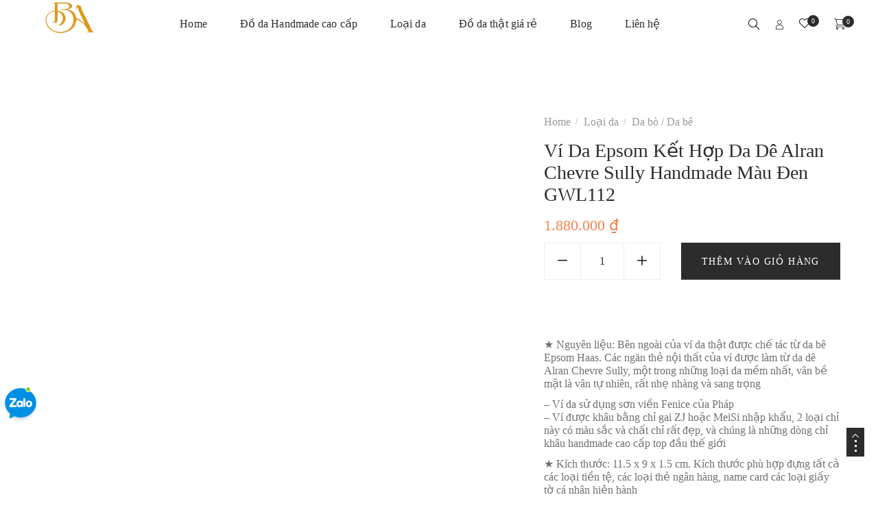

--- FILE ---
content_type: text/html; charset=UTF-8
request_url: https://bahandmade.com/san-pham/vi-da-epsom-ket-hop-da-de-alran-chevre-sully-handmade-mau-den-gwl112/
body_size: 46664
content:
<!DOCTYPE html><html lang="vi"><head><script data-no-optimize="1">var litespeed_docref=sessionStorage.getItem("litespeed_docref");litespeed_docref&&(Object.defineProperty(document,"referrer",{get:function(){return litespeed_docref}}),sessionStorage.removeItem("litespeed_docref"));</script> <meta charset="UTF-8" /><meta name="viewport" content="width=device-width, initial-scale=1, maximum-scale=5"/><meta name="description" content="Đồ da thật cao cấp"><link rel="profile" href="//gmpg.org/xfn/11" /><link rel="preload" href="https://bahandmade.com/wp-content/themes/lusion/assets/webfonts/fa-brands-400.woff2" as="font" type="font/woff2" crossorigin="anonymous" /><link rel="preload" href="https://bahandmade.com/wp-content/themes/lusion/assets/webfonts/fa-regular-400.woff2" as="font" type="font/woff2" crossorigin="anonymous" /><link rel="preload" href="https://bahandmade.com/wp-content/themes/lusion/assets/webfonts/fa-solid-900.woff2" as="font" type="font/woff2" crossorigin="anonymous" /><link rel="preload" href="https://bahandmade.com/wp-content/themes/lusion/assets/webfonts/lusion.woff?40uiqo" as="font" type="font/woff" crossorigin="anonymous" /> <script type="litespeed/javascript">document.documentElement.className=document.documentElement.className+' yes-js js_active js'</script> <meta name='robots' content='index, follow, max-image-preview:large, max-snippet:-1, max-video-preview:-1' /><title>Ví da Epsom kết hợp da dê Alran Chevre Sully Handmade màu đen GWL112</title><link rel="canonical" href="https://bahandmade.com/san-pham/vi-da-epsom-ket-hop-da-de-alran-chevre-sully-handmade-mau-den-gwl112/" /><meta property="og:locale" content="vi_VN" /><meta property="og:type" content="article" /><meta property="og:title" content="Ví da Epsom kết hợp da dê Alran Chevre Sully Handmade màu đen GWL112" /><meta property="og:description" content="★ Nguyên liệu: Bên ngoài của ví da thật được chế tác từ da bê Epsom Haas. Các ngăn thẻ nội thất của ví được làm từ da dê Alran Chevre Sully, một trong những loại da mềm nhất, vân bề mặt là vân tự nhiên, rất nhẹ nhàng và sang trọng  - Ví da sử dụng sơn viền Fenice của Pháp - Ví được khâu bằng chỉ gai ZJ hoặc MeiSi nhập khẩu, 2 loại chỉ này có màu sắc và chất chỉ rất đẹp, và chúng là những dòng chỉ khâu handmade cao cấp top đầu thế giới  ★ Kích thước: 11.5 x 9 x 1.5 cm. Kích thước phù hợp đựng tất cả các loại tiền tệ, các loại thẻ ngân hàng, name card các loại giấy tờ cá nhân hiện hành  - Thiết kế 2 ngăn đựng tiền, 6 ngăn thẻ, và 2 ngăn ẩn phía sau các ngăn thẻ  ★ Ví da handmade được chế tác thủ công hoàn toàn từng đường kim mũi chỉ. Được hoàn thiện bởi những người thợ có tay nghề cao, chất lượng và độ hoàn thiện của sản phẩm luôn được đặt lên hàng đầu  ★ Chế độ bảo hành 2 năm, bảo dưỡng trọn đời, quý khách hoàn toàn có thể yên tâm sử dụng sản phẩm" /><meta property="og:url" content="https://bahandmade.com/san-pham/vi-da-epsom-ket-hop-da-de-alran-chevre-sully-handmade-mau-den-gwl112/" /><meta property="og:site_name" content="B.A Handmade" /><meta property="article:publisher" content="https://www.facebook.com/BAHandmadeVietnam" /><meta property="article:modified_time" content="2024-07-17T10:50:33+00:00" /><meta property="og:image" content="https://bahandmade.com/wp-content/uploads/2023/02/vi-da-de-Alran-Sully-Handmade-mau-den-3.jpg" /><meta property="og:image:width" content="1067" /><meta property="og:image:height" content="1067" /><meta property="og:image:type" content="image/jpeg" /><meta name="twitter:card" content="summary_large_image" /><meta name="twitter:site" content="@BAHandmadeVN" /> <script type="application/ld+json" class="yoast-schema-graph">{"@context":"https://schema.org","@graph":[{"@type":"WebPage","@id":"https://bahandmade.com/san-pham/vi-da-epsom-ket-hop-da-de-alran-chevre-sully-handmade-mau-den-gwl112/","url":"https://bahandmade.com/san-pham/vi-da-epsom-ket-hop-da-de-alran-chevre-sully-handmade-mau-den-gwl112/","name":"Ví da Epsom kết hợp da dê Alran Chevre Sully Handmade màu đen GWL112","isPartOf":{"@id":"https://bahandmade.com/#website"},"primaryImageOfPage":{"@id":"https://bahandmade.com/san-pham/vi-da-epsom-ket-hop-da-de-alran-chevre-sully-handmade-mau-den-gwl112/#primaryimage"},"image":{"@id":"https://bahandmade.com/san-pham/vi-da-epsom-ket-hop-da-de-alran-chevre-sully-handmade-mau-den-gwl112/#primaryimage"},"thumbnailUrl":"https://bahandmade.com/wp-content/uploads/2023/02/vi-da-de-Alran-Sully-Handmade-mau-den-3.jpg","datePublished":"2023-02-20T10:45:27+00:00","dateModified":"2024-07-17T10:50:33+00:00","breadcrumb":{"@id":"https://bahandmade.com/san-pham/vi-da-epsom-ket-hop-da-de-alran-chevre-sully-handmade-mau-den-gwl112/#breadcrumb"},"inLanguage":"vi","potentialAction":[{"@type":"ReadAction","target":["https://bahandmade.com/san-pham/vi-da-epsom-ket-hop-da-de-alran-chevre-sully-handmade-mau-den-gwl112/"]}]},{"@type":"ImageObject","inLanguage":"vi","@id":"https://bahandmade.com/san-pham/vi-da-epsom-ket-hop-da-de-alran-chevre-sully-handmade-mau-den-gwl112/#primaryimage","url":"https://bahandmade.com/wp-content/uploads/2023/02/vi-da-de-Alran-Sully-Handmade-mau-den-3.jpg","contentUrl":"https://bahandmade.com/wp-content/uploads/2023/02/vi-da-de-Alran-Sully-Handmade-mau-den-3.jpg","width":1067,"height":1067},{"@type":"BreadcrumbList","@id":"https://bahandmade.com/san-pham/vi-da-epsom-ket-hop-da-de-alran-chevre-sully-handmade-mau-den-gwl112/#breadcrumb","itemListElement":[{"@type":"ListItem","position":1,"name":"Trang chủ","item":"https://bahandmade.com/"},{"@type":"ListItem","position":2,"name":"Shop","item":"https://bahandmade.com/shop/"},{"@type":"ListItem","position":3,"name":"Ví da Epsom kết hợp da dê Alran Chevre Sully Handmade màu đen GWL112"}]},{"@type":"WebSite","@id":"https://bahandmade.com/#website","url":"https://bahandmade.com/","name":"B.A Handmade","description":"Đồ da thật cao cấp","publisher":{"@id":"https://bahandmade.com/#organization"},"potentialAction":[{"@type":"SearchAction","target":{"@type":"EntryPoint","urlTemplate":"https://bahandmade.com/?s={search_term_string}"},"query-input":{"@type":"PropertyValueSpecification","valueRequired":true,"valueName":"search_term_string"}}],"inLanguage":"vi"},{"@type":"Organization","@id":"https://bahandmade.com/#organization","name":"B.A Handmade","url":"https://bahandmade.com/","logo":{"@type":"ImageObject","inLanguage":"vi","@id":"https://bahandmade.com/#/schema/logo/image/","url":"https://bahandmade.com/wp-content/uploads/2022/11/BA-Handmade-logo-new.png","contentUrl":"https://bahandmade.com/wp-content/uploads/2022/11/BA-Handmade-logo-new.png","width":512,"height":512,"caption":"B.A Handmade"},"image":{"@id":"https://bahandmade.com/#/schema/logo/image/"},"sameAs":["https://www.facebook.com/BAHandmadeVietnam","https://x.com/BAHandmadeVN","https://www.youtube.com/@BAHandmadeVietnam","https://www.instagram.com/bahandmadeleather","https://www.pinterest.com/BAhandmadeLeatherShop"]}]}</script> <link rel='dns-prefetch' href='//www.googletagmanager.com' /><link rel='dns-prefetch' href='//fonts.googleapis.com' /><link rel="alternate" type="application/rss+xml" title="Dòng thông tin B.A Handmade &raquo;" href="https://bahandmade.com/feed/" /><link rel="alternate" type="application/rss+xml" title="B.A Handmade &raquo; Dòng bình luận" href="https://bahandmade.com/comments/feed/" /><link rel="alternate" type="application/rss+xml" title="B.A Handmade &raquo; Ví da Epsom kết hợp da dê Alran Chevre Sully Handmade màu đen GWL112 Dòng bình luận" href="https://bahandmade.com/san-pham/vi-da-epsom-ket-hop-da-de-alran-chevre-sully-handmade-mau-den-gwl112/feed/" /><link rel="alternate" title="oNhúng (JSON)" type="application/json+oembed" href="https://bahandmade.com/wp-json/oembed/1.0/embed?url=https%3A%2F%2Fbahandmade.com%2Fsan-pham%2Fvi-da-epsom-ket-hop-da-de-alran-chevre-sully-handmade-mau-den-gwl112%2F" /><link rel="alternate" title="oNhúng (XML)" type="text/xml+oembed" href="https://bahandmade.com/wp-json/oembed/1.0/embed?url=https%3A%2F%2Fbahandmade.com%2Fsan-pham%2Fvi-da-epsom-ket-hop-da-de-alran-chevre-sully-handmade-mau-den-gwl112%2F&#038;format=xml" /><style id='wp-img-auto-sizes-contain-inline-css' type='text/css'>img:is([sizes=auto i],[sizes^="auto," i]){contain-intrinsic-size:3000px 1500px}
/*# sourceURL=wp-img-auto-sizes-contain-inline-css */</style><style id="litespeed-ccss">ul{box-sizing:border-box}:root{--wp--preset--font-size--normal:16px;--wp--preset--font-size--huge:42px}.screen-reader-text{clip:rect(1px,1px,1px,1px);word-wrap:normal!important;border:0;-webkit-clip-path:inset(50%);clip-path:inset(50%);height:1px;margin:-1px;overflow:hidden;padding:0;position:absolute;width:1px}.screen-reader-text{clip:rect(1px,1px,1px,1px);word-wrap:normal!important;border:0;-webkit-clip-path:inset(50%);clip-path:inset(50%);height:1px;margin:-1px;overflow:hidden;overflow-wrap:normal!important;padding:0;position:absolute!important;width:1px}body{--wp--preset--color--black:#000;--wp--preset--color--cyan-bluish-gray:#abb8c3;--wp--preset--color--white:#fff;--wp--preset--color--pale-pink:#f78da7;--wp--preset--color--vivid-red:#cf2e2e;--wp--preset--color--luminous-vivid-orange:#ff6900;--wp--preset--color--luminous-vivid-amber:#fcb900;--wp--preset--color--light-green-cyan:#7bdcb5;--wp--preset--color--vivid-green-cyan:#00d084;--wp--preset--color--pale-cyan-blue:#8ed1fc;--wp--preset--color--vivid-cyan-blue:#0693e3;--wp--preset--color--vivid-purple:#9b51e0;--wp--preset--gradient--vivid-cyan-blue-to-vivid-purple:linear-gradient(135deg,rgba(6,147,227,1) 0%,#9b51e0 100%);--wp--preset--gradient--light-green-cyan-to-vivid-green-cyan:linear-gradient(135deg,#7adcb4 0%,#00d082 100%);--wp--preset--gradient--luminous-vivid-amber-to-luminous-vivid-orange:linear-gradient(135deg,rgba(252,185,0,1) 0%,rgba(255,105,0,1) 100%);--wp--preset--gradient--luminous-vivid-orange-to-vivid-red:linear-gradient(135deg,rgba(255,105,0,1) 0%,#cf2e2e 100%);--wp--preset--gradient--very-light-gray-to-cyan-bluish-gray:linear-gradient(135deg,#eee 0%,#a9b8c3 100%);--wp--preset--gradient--cool-to-warm-spectrum:linear-gradient(135deg,#4aeadc 0%,#9778d1 20%,#cf2aba 40%,#ee2c82 60%,#fb6962 80%,#fef84c 100%);--wp--preset--gradient--blush-light-purple:linear-gradient(135deg,#ffceec 0%,#9896f0 100%);--wp--preset--gradient--blush-bordeaux:linear-gradient(135deg,#fecda5 0%,#fe2d2d 50%,#6b003e 100%);--wp--preset--gradient--luminous-dusk:linear-gradient(135deg,#ffcb70 0%,#c751c0 50%,#4158d0 100%);--wp--preset--gradient--pale-ocean:linear-gradient(135deg,#fff5cb 0%,#b6e3d4 50%,#33a7b5 100%);--wp--preset--gradient--electric-grass:linear-gradient(135deg,#caf880 0%,#71ce7e 100%);--wp--preset--gradient--midnight:linear-gradient(135deg,#020381 0%,#2874fc 100%);--wp--preset--font-size--small:13px;--wp--preset--font-size--medium:20px;--wp--preset--font-size--large:36px;--wp--preset--font-size--x-large:42px;--wp--preset--spacing--20:.44rem;--wp--preset--spacing--30:.67rem;--wp--preset--spacing--40:1rem;--wp--preset--spacing--50:1.5rem;--wp--preset--spacing--60:2.25rem;--wp--preset--spacing--70:3.38rem;--wp--preset--spacing--80:5.06rem;--wp--preset--shadow--natural:6px 6px 9px rgba(0,0,0,.2);--wp--preset--shadow--deep:12px 12px 50px rgba(0,0,0,.4);--wp--preset--shadow--sharp:6px 6px 0px rgba(0,0,0,.2);--wp--preset--shadow--outlined:6px 6px 0px -3px rgba(255,255,255,1),6px 6px rgba(0,0,0,1);--wp--preset--shadow--crisp:6px 6px 0px rgba(0,0,0,1)}:root{--woocommerce:#a46497;--wc-green:#7ad03a;--wc-red:#a00;--wc-orange:#ffba00;--wc-blue:#2ea2cc;--wc-primary:#a46497;--wc-primary-text:#fff;--wc-secondary:#ebe9eb;--wc-secondary-text:#515151;--wc-highlight:#77a464;--wc-highligh-text:#fff;--wc-content-bg:#fff;--wc-subtext:#767676}.woocommerce img,.woocommerce-page img{height:auto;max-width:100%}.woocommerce div.product div.images,.woocommerce-page div.product div.images{float:left;width:48%}.woocommerce div.product div.summary,.woocommerce-page div.product div.summary{float:right;width:48%;clear:none}.woocommerce form .form-row:after,.woocommerce form .form-row:before,.woocommerce-page form .form-row:after,.woocommerce-page form .form-row:before{content:" ";display:table}.woocommerce form .form-row:after,.woocommerce-page form .form-row:after{clear:both}.woocommerce form .form-row .input-text,.woocommerce-page form .form-row .input-text{box-sizing:border-box;width:100%}.woocommerce form .form-row-wide,.woocommerce-page form .form-row-wide{clear:both}@media only screen and (max-width:768px){:root{--woocommerce:#a46497;--wc-green:#7ad03a;--wc-red:#a00;--wc-orange:#ffba00;--wc-blue:#2ea2cc;--wc-primary:#a46497;--wc-primary-text:#fff;--wc-secondary:#ebe9eb;--wc-secondary-text:#515151;--wc-highlight:#77a464;--wc-highligh-text:#fff;--wc-content-bg:#fff;--wc-subtext:#767676}.woocommerce div.product div.images,.woocommerce div.product div.summary,.woocommerce-page div.product div.images,.woocommerce-page div.product div.summary{float:none;width:100%}}:root{--woocommerce:#a46497;--wc-green:#7ad03a;--wc-red:#a00;--wc-orange:#ffba00;--wc-blue:#2ea2cc;--wc-primary:#a46497;--wc-primary-text:#fff;--wc-secondary:#ebe9eb;--wc-secondary-text:#515151;--wc-highlight:#77a464;--wc-highligh-text:#fff;--wc-content-bg:#fff;--wc-subtext:#767676}.screen-reader-text{clip:rect(1px,1px,1px,1px);height:1px;overflow:hidden;position:absolute!important;width:1px;word-wrap:normal!important}.clear{clear:both}.woocommerce .quantity .qty{width:3.631em;text-align:center}.woocommerce div.product{margin-bottom:0;position:relative}.woocommerce div.product .product_title{clear:none;margin-top:0;padding:0}.woocommerce div.product p.price{color:#77a464;font-size:1.25em}.woocommerce div.product div.images{margin-bottom:2em}.woocommerce div.product div.images img{display:block;width:100%;height:auto;box-shadow:none}.woocommerce div.product div.images.woocommerce-product-gallery{position:relative}.woocommerce div.product div.images .woocommerce-product-gallery__wrapper{margin:0;padding:0}.woocommerce div.product div.summary{margin-bottom:2em}.woocommerce div.product form.cart{margin-bottom:2em}.woocommerce div.product form.cart:after,.woocommerce div.product form.cart:before{content:" ";display:table}.woocommerce div.product form.cart:after{clear:both}.woocommerce div.product form.cart div.quantity{float:left;margin:0 4px 0 0}.woocommerce div.product form.cart table{border-width:0 0 1px}.woocommerce div.product form.cart table td{padding-left:0}.woocommerce div.product form.cart .variations{margin-bottom:1em;border:0;width:100%}.woocommerce div.product form.cart .variations td,.woocommerce div.product form.cart .variations th{border:0;line-height:2em;vertical-align:top}.woocommerce div.product form.cart .variations label{font-weight:700;text-align:left}.woocommerce div.product form.cart .variations select{max-width:100%;min-width:75%;display:inline-block;margin-right:1em}.woocommerce div.product form.cart .reset_variations{visibility:hidden;font-size:.83em}.woocommerce div.product form.cart .button{vertical-align:middle;float:left}.woocommerce .cart .button{float:none}.woocommerce #reviews #comments h2{clear:none}.woocommerce #review_form #respond p{margin:0 0 10px}.woocommerce #review_form #respond .form-submit input{left:auto}.woocommerce form .form-row{padding:3px;margin:0 0 6px}.woocommerce form .form-row .required{color:red;font-weight:700;border:0!important;text-decoration:none;visibility:hidden}.woocommerce form .form-row input.input-text{box-sizing:border-box;width:100%;margin:0;outline:0;line-height:normal}.woocommerce form .form-row ::-webkit-input-placeholder{line-height:normal}.woocommerce form .form-row :-moz-placeholder{line-height:normal}.woocommerce form .form-row :-ms-input-placeholder{line-height:normal}.woocommerce form.login,.woocommerce form.register{border:1px solid #d3ced2;padding:20px;margin:2em 0;text-align:left;border-radius:5px}.woocommerce .woocommerce-form-login .woocommerce-form-login__submit{float:left;margin-right:1em}.woocommerce .woocommerce-form-login .woocommerce-form-login__rememberme{display:inline-block}.woocommerce-no-js form.woocommerce-form-login{display:block!important}.woocommerce form .form-row .required{visibility:visible}.zalo-container img{max-width:100%;height:auto}.zalo-container{position:fixed;bottom:8rem;z-index:9}.zalo-container:not(.right){left:2.5rem}.zalo-container a{display:block}.zalo-container .zalo-ico{display:block;position:relative;z-index:12}.zalo-container .zalo-ico:before{top:2px;left:36px;z-index:4;content:'';width:8px;height:8px;border-radius:100%;position:absolute;border:1px solid #fff;background-color:#7ed321}.zalo-container .zalo-ico .zalo-ico-main{display:block;position:relative;z-index:3;width:58px;height:58px}.zalo-container .zalo-ico em{position:absolute;top:7px;left:17px}.zalo-container .zalo-ico em:after,.zalo-container .zalo-ico em:before{left:-4px;top:2px;content:"";width:32px;height:32px;position:absolute;border-radius:100%;-webkit-animation:Grow 1.5s linear infinite;animation:Grow 1.5s linear infinite}.zalo-container .zalo-ico em:before{-webkit-box-shadow:0 0 8px 4px #7ed321;box-shadow:0 0 8px 4px #7ed321}.zalo-container .zalo-ico em:after{-webkit-box-shadow:inset 0 0 6px 2px #7ed321;box-shadow:inset 0 0 6px 2px #7ed321}@-webkit-keyframes Grow{0%{transform:scale(.1);-ms-transform:scale(.1);-webkit-transform:scale(.1);opacity:0;filter:alpha(opacity=0)}50%{opacity:1;filter:alpha(opacity=100)}to{transform:scale(1.8);-ms-transform:scale(1.8);-webkit-transform:scale(1.8);opacity:0;filter:alpha(opacity=0)}}@keyframes Grow{0%{transform:scale(.1);-ms-transform:scale(.1);-webkit-transform:scale(.1);opacity:0;filter:alpha(opacity=0)}50%{opacity:1;filter:alpha(opacity=100)}to{transform:scale(1.8);-ms-transform:scale(1.8);-webkit-transform:scale(1.8);opacity:0;filter:alpha(opacity=0)}}:root{--blue:#007bff;--indigo:#6610f2;--purple:#6f42c1;--pink:#e83e8c;--red:#dc3545;--orange:#fd7e14;--yellow:#ffc107;--green:#28a745;--teal:#20c997;--cyan:#17a2b8;--white:#fff;--gray:#6c757d;--gray-dark:#343a40;--primary:#007bff;--secondary:#6c757d;--success:#28a745;--info:#17a2b8;--warning:#ffc107;--danger:#dc3545;--light:#f8f9fa;--dark:#343a40;--breakpoint-xs:0;--breakpoint-sm:576px;--breakpoint-md:768px;--breakpoint-lg:992px;--breakpoint-xl:1200px;--font-family-sans-serif:-apple-system,BlinkMacSystemFont,"Segoe UI",Roboto,"Helvetica Neue",Arial,sans-serif,"Apple Color Emoji","Segoe UI Emoji","Segoe UI Symbol";--font-family-monospace:SFMono-Regular,Menlo,Monaco,Consolas,"Liberation Mono","Courier New",monospace}*,:after,:before{box-sizing:border-box}html{font-family:sans-serif;line-height:1.15;-webkit-text-size-adjust:100%;-ms-text-size-adjust:100%;-ms-overflow-style:scrollbar}@-ms-viewport{width:device-width}figure,header,nav,section{display:block}body{margin:0;font-family:-apple-system,BlinkMacSystemFont,"Segoe UI",Roboto,"Helvetica Neue",Arial,sans-serif,"Apple Color Emoji","Segoe UI Emoji","Segoe UI Symbol";font-size:1rem;font-weight:400;line-height:1.5;color:#212529;text-align:left;background-color:#fff}h1,h2,h4{margin-top:0;margin-bottom:.5rem}p{margin-top:0;margin-bottom:1rem}ul{margin-top:0;margin-bottom:1rem}ul ul{margin-bottom:0}a{color:#007bff;text-decoration:none;background-color:transparent;-webkit-text-decoration-skip:objects}a:not([href]):not([tabindex]){color:inherit;text-decoration:none}figure{margin:0 0 1rem}img{vertical-align:middle;border-style:none}table{border-collapse:collapse}th{text-align:inherit}label{display:inline-block;margin-bottom:.5rem}button{border-radius:0}button,input,select{margin:0;font-family:inherit;font-size:inherit;line-height:inherit}button,input{overflow:visible}button,select{text-transform:none}[type=submit],button{-webkit-appearance:button}[type=submit]::-moz-focus-inner,button::-moz-focus-inner{padding:0;border-style:none}input[type=checkbox]{box-sizing:border-box;padding:0}[type=number]::-webkit-inner-spin-button,[type=number]::-webkit-outer-spin-button{height:auto}[type=search]{outline-offset:-2px;-webkit-appearance:none}[type=search]::-webkit-search-cancel-button,[type=search]::-webkit-search-decoration{-webkit-appearance:none}::-webkit-file-upload-button{font:inherit;-webkit-appearance:button}h1,h2,h4{margin-bottom:.5rem;font-family:inherit;font-weight:500;line-height:1.2;color:inherit}h1{font-size:2.5rem}h2{font-size:2rem}h4{font-size:1.5rem}.container{width:100%;padding-right:15px;padding-left:15px;margin-right:auto;margin-left:auto}@media (min-width:576px){.container{max-width:540px}}@media (min-width:768px){.container{max-width:720px}}@media (min-width:992px){.container{max-width:960px}}@media (min-width:1200px){.container{max-width:1140px}}.row{display:flex;flex-wrap:wrap;margin-right:-15px;margin-left:-15px}.col-lg-12,.col-lg-4,.col-lg-6,.col-lg-8,.col-md-12,.col-md-6,.col-sm-12,.col-sm-6,.col-xl-12,.col-xl-4,.col-xl-6,.col-xl-8{position:relative;width:100%;min-height:1px;padding-right:15px;padding-left:15px}@media (min-width:576px){.col-sm-6{flex:0 0 50%;max-width:50%}.col-sm-12{flex:0 0 100%;max-width:100%}}@media (min-width:768px){.col-md-6{flex:0 0 50%;max-width:50%}.col-md-12{flex:0 0 100%;max-width:100%}}@media (min-width:992px){.col-lg-4{flex:0 0 33.3333333333%;max-width:33.3333333333%}.col-lg-6{flex:0 0 50%;max-width:50%}.col-lg-8{flex:0 0 66.6666666667%;max-width:66.6666666667%}.col-lg-12{flex:0 0 100%;max-width:100%}}@media (min-width:1200px){.col-xl-4{flex:0 0 33.3333333333%;max-width:33.3333333333%}.col-xl-6{flex:0 0 50%;max-width:50%}.col-xl-8{flex:0 0 66.6666666667%;max-width:66.6666666667%}.col-xl-12{flex:0 0 100%;max-width:100%}}.form-row{display:flex;flex-wrap:wrap;margin-right:-5px;margin-left:-5px}.fade{opacity:0}.fade.show{opacity:1}.nav{display:flex;flex-wrap:wrap;padding-left:0;margin-bottom:0;list-style:none}.nav-link{display:block;padding:.5rem 1rem}.nav-tabs{border-bottom:1px solid #dee2e6}.nav-tabs .nav-item{margin-bottom:-1px}.nav-tabs .nav-link{border:1px solid transparent;border-top-left-radius:.25rem;border-top-right-radius:.25rem}.nav-tabs .nav-link.active{color:#495057;background-color:#fff;border-color:#dee2e6 #dee2e6 #fff}.tab-content>.tab-pane{display:none}.tab-content>.active{display:block}.breadcrumb{display:flex;flex-wrap:wrap;padding:.75rem 1rem;margin-bottom:1rem;list-style:none;background-color:#e9ecef;border-radius:.25rem}.d-inline-block{display:inline-block!important}.text-right{text-align:right!important}.text-center{text-align:center!important}.fas{-moz-osx-font-smoothing:grayscale;-webkit-font-smoothing:antialiased;display:inline-block;font-style:normal;font-variant:normal;text-rendering:auto;line-height:1}.fa-square-full:before{content:"\f45c"}.fas{font-family:'Font Awesome 5 Free';font-weight:900}[class*=" theme-icon-"],[class^=theme-icon-]{font-family:lusion!important;font-style:normal;font-weight:400;font-variant:normal;text-transform:none;line-height:1;-webkit-font-smoothing:antialiased;-moz-osx-font-smoothing:grayscale}.theme-icon-download:before{content:"\e900"}.theme-icon-magnifying-glass:before{content:"\e902"}.theme-icon-upload:before{content:"\e903"}.theme-icon-plus:before{content:"\e909"}.theme-icon-minus:before{content:"\e910"}.theme-icon-heart:before{content:"\e912"}.theme-icon-call:before{content:"\e916"}.theme-icon-envelope:before{content:"\e917"}.theme-icon-close:before{content:"\e918"}.theme-icon-nine-oclock-on-circular-clock:before{content:"\e919"}.theme-icon-menu:before{content:"\e91c"}.theme-icon-shopping-cart:before{content:"\e91e"}.theme-icon-settings:before{content:"\e926"}.theme-icon-home:before{content:"\e927"}.theme-icon-user2:before{content:"\e951"}.theme-icon-search:before{content:"\e952"}a,body,div,em,form,h1,h2,h4,html,label,li,p,span,table,tbody,td,th,tr,ul{border:0;font-family:inherit;font-size:100%;font-style:inherit;font-weight:inherit;margin:0;outline:0;padding:0;vertical-align:baseline}html{-webkit-box-sizing:border-box;box-sizing:border-box;font-size:62.5%;overflow-y:scroll;overflow-x:hidden;-webkit-text-size-adjust:100%;-ms-text-size-adjust:100%}*,:after,:before{-webkit-box-sizing:inherit;box-sizing:inherit}figure,header,nav,section{display:block}table{border-collapse:separate;border-spacing:0}td,th{font-weight:400;text-align:left}a img{border:0}body,button,input,select{color:#333;font-size:14px;font-size:1.5rem;line-height:1.6}h1,h2,h4{clear:both}p{margin-bottom:1.6em}em,i{font-style:italic}input[type=checkbox]{width:auto!important}ul{margin:0 0 1.6em 1.3333em}li>ul{margin-bottom:0}table{border-collapse:separate;border-spacing:0;border-width:1px 0 0 1px;margin:0 0 1.6em;table-layout:fixed;width:100%;border:1px solid #ebeeee}table tbody td,table tbody th{font-weight:400;font-size:16px;color:#707070;padding:10px 30px;vertical-align:middle;border:1px solid #ebeeee;border-right:0;border-bottom:0}table tbody th:first-child{border-left:0}table tbody th{border-top:0}td,th{font-weight:400;text-align:left}th{border-width:0 1px 1px 0}td{border-width:0 1px 1px 0}td,th{padding:.4em}img{-ms-interpolation-mode:bicubic;border:0;height:auto;max-width:100%;vertical-align:middle}figure{margin:0}button,input,select{background-color:#f7f7f7;border-radius:0;font-size:16px;font-size:1.6rem;line-height:1.5;margin:0;max-width:100%;vertical-align:baseline}button,input{-webkit-hyphens:none;-ms-hyphens:none;hyphens:none;line-height:normal}button{-webkit-appearance:button;background-color:#333;border:0;color:#fff;font-size:14px;font-size:1.2rem;padding:.7917em 1.5em;text-transform:uppercase}input[type=search]{-webkit-appearance:textfield}input[type=search]::-webkit-search-cancel-button,input[type=search]::-webkit-search-decoration{-webkit-appearance:none}button::-moz-focus-inner,input::-moz-focus-inner{border:0;padding:0}input[type=email],input[type=password],input[type=search],input[type=text]{padding:.375em;width:100%}input[type=checkbox]{padding:0}a{color:#333;text-decoration:none}.form-row{margin-bottom:15px;margin-left:0!important;margin-right:0!important}.form-row input[type=email],.form-row input[type=password],.form-row input[type=text]{height:45px;border:1px solid #ebeeee;padding:10px 20px;background:0 0;color:#9a9a9a;font-size:16px}table tbody tr:first-child td{border-top:none}img{margin-top:20px;margin-bottom:20px}.screen-reader-text{border:0;clip:rect(1px,1px,1px,1px);height:1px;margin:-1px;overflow:hidden;padding:0;position:absolute!important;width:1px;word-wrap:normal!important}body{font-size:16px;font-family:Jost,"Sans Serif";color:#707070;font-weight:400;margin:0;overflow:hidden;background:#fff;word-break:break-word;letter-spacing:.01em}input[type=search]{-webkit-appearance:none}@media (min-width:1025px){.button:not(.compare):not(.add_to_cart_button):not(.yith-wcqv-button):not(.product_type_grouped):not(.product_type_external):not(.disabled){position:relative;z-index:0}.button:not(.compare):not(.add_to_cart_button):not(.yith-wcqv-button):not(.product_type_grouped):not(.product_type_external):not(.disabled):before{content:"";position:absolute;z-index:-1;top:0;left:0;right:0;bottom:0;height:100%;background-color:#2c2c2c;width:0;-webkit-transform-origin:0 50%;transform-origin:0 50%;-webkit-transform:none;transform:none}}p{font-family:inherit;margin-bottom:24px}p:last-child{margin-bottom:0}h1,h2,h4{color:#2c2c2c;display:block;margin-bottom:15px}h1,h2,h4{font-weight:400}h1,h2,h4,th{color:#2c2c2c;letter-spacing:0}h3 a{letter-spacing:.01em}h1{font-size:36px;line-height:40px}h2{font-size:32px;line-height:36px}h4{font-size:24px;line-height:30px}a{color:#777}img{margin:0}ul{margin:0;padding-left:16px;font-size:16px}ul>li a{color:#707070}ul>li>ul{padding-top:8px}li{padding:9px 0}li:last-child{padding-bottom:0}.wrapper{min-height:350px}.quantity{height:54px;min-width:170px;overflow:hidden;display:inline-block;position:relative;color:#000}.quantity input[type=number]::-webkit-inner-spin-button,.quantity input[type=number]::-webkit-outer-spin-button{-webkit-appearance:none;margin:0}.quantity input.qty.text{color:#2c2c2c;font-size:16px;width:62px;border:1px solid #ebeeee;border-left:0;border-right:0}.quantity .qty-number{font-size:14px;text-align:center;border:1px solid #ebeeee;display:inline-block;height:54px;width:54px;vertical-align:top}.quantity .qty-number.qty-number-minus{float:left}.quantity .qty-number.qty-number-plus{float:right}.quantity .qty-number span.increase-qty{line-height:54px}.quantity .qty{width:auto;text-align:center;height:100%;border:none;background:0 0}input[type=number]{-webkit-appearance:textfield;-moz-appearance:textfield}span.increase-qty{display:inline-block;height:100%;width:100%;text-align:center}select::-ms-expand{display:none}.sub-menu{padding-left:20px}input[type=email],input[type=password],input[type=search],input[type=text],select{border:1px solid #ebeeee;border-radius:0;padding:0 15px;font-size:14px;background:0 0;color:#707070;margin-bottom:10px}select{-webkit-appearance:none;-moz-appearance:none;-ms-appearance:none;-o-appearance:none;appearance:none;height:40px;overflow:hidden;text-overflow:ellipsis;white-space:nowrap;width:100%;outline:0;padding-right:45px;position:relative;background:url(/wp-content/themes/lusion/assets/images/caret-down.png) no-repeat right 15px center}input[type=email],input[type=password],input[type=search],input[type=text]{height:40px}input:-ms-input-placeholder{opacity:1}input::-webkit-input-placeholder{opacity:1}input::-ms-clear{display:none}input:-moz-placeholder{opacity:1}.checkcontainer input[type=checkbox]{float:left;margin-top:5px;margin-right:5px}label{margin-bottom:13px;letter-spacing:0}.scroll-to-top{border:none;bottom:54px;position:fixed;right:20px;z-index:9999;background:#2c2c2c;width:26px;padding:7px 4px;height:42px;font-size:10px;text-align:center}.scroll-to-top i{color:#fff}.scroll-to-top .theme-icon-upload{display:block;margin-bottom:1px}.scroll-to-top i.fas{width:3px;height:3px;overflow:hidden;display:block;text-align:center;margin:0 auto 4px}.scroll-to-top{-webkit-transform:perspective(1px) translateZ(0);transform:perspective(1px) translateZ(0)}.scroll-to-top i{-webkit-transform:translateZ(0);transform:translateZ(0)}.side-breadcrumb{position:relative;margin-bottom:10px;display:-webkit-box;display:-ms-flexbox;display:flex;-webkit-box-align:center;-ms-flex-align:center;align-items:center;background:0 0;padding:31px 0 27px}.side-breadcrumb .page-title{width:100%;margin:0 auto;padding-bottom:7px}.side-breadcrumb .page-title h2{margin:0;font-size:34px;line-height:32px;letter-spacing:-.3px;color:#2c2c2c;-ms-word-wrap:break-word;word-wrap:break-word;text-transform:capitalize;position:relative;padding-bottom:8px}.side-breadcrumb:not(.breadcrumb_has_bg) .page-title{width:50%;text-align:left;float:left;padding-bottom:0}.side-breadcrumb:not(.breadcrumb_has_bg) .breadcrumbs{width:50%;text-align:right;float:right;margin-top:4px}.breadcrumb{color:#707070;background:0 0!important;font-size:16px;display:inline-block;border-radius:0;margin-bottom:0;padding:0;border-bottom:0;position:relative}.breadcrumb .home{color:#707070}.breadcrumb a{color:#707070}.breadcrumb li{padding:0;position:relative;letter-spacing:0;display:inline-block;padding-right:19px;color:#2c2c2c}.breadcrumb li:after{content:none}.breadcrumb li:before{content:'/';position:absolute;top:1px;left:-12px;font-size:13px!important;color:inherit}.breadcrumb li:first-child{padding-left:0;margin-left:0}.breadcrumb li:first-child:before{content:none}.breadcrumb li:last-child{padding-right:0}.breadcrumb li a{letter-spacing:0;position:relative}.breadcrumb li a i{color:#2c2c2c;font-size:12px}.breadcrumb li a:before{width:0;content:'';height:1px;background-color:#2c2c2c;position:absolute;bottom:-1px;left:0}.elementor-column-gap-default>.elementor-column>div.elementor-element-populated{padding:0 15px}table{width:100%}label{color:#707070;font-size:14px}button{font-weight:400;font-size:14px;letter-spacing:0;padding:13.5px 35px;border:1px solid #2c2c2c;position:relative;z-index:8;color:#2c2c2c;text-decoration:none;outline:0!important;border-radius:0;text-transform:none;background-color:transparent}button i{margin-left:10px}.nav-tabs{border:0;padding-bottom:14px;-webkit-box-pack:center;-ms-flex-pack:center;justify-content:center}.nav-tabs li{margin-right:15px;padding-bottom:10px}.nav-tabs li a{color:#222;padding:13px 22px;letter-spacing:0;line-height:24px;font-size:14px;position:relative;z-index:1;display:inline-block;border-top-left-radius:10px;border-bottom-right-radius:10px}.count-product-cart:before{content:'('}.count-product-cart:after{content:')'}@media (min-width:1230px){.container{max-width:1200px}}@media (min-width:1200px) and (max-width:1229px){.container{max-width:1170px!important}}@media (min-width:1025px) and (max-width:1199px){.container{max-width:995px}}@media (min-width:768px) and (max-width:1024px){.side-breadcrumb .container{padding:0 30px;width:100%;max-width:100%}}@media (max-width:991px){.container{max-width:100%}.scroll-to-top{right:10px}}@media (max-width:767px){table tbody td,table tbody th{padding:10px 15px}.side-breadcrumb .page-title{width:100%}.side-breadcrumb:not(.breadcrumb_has_bg) .page-title{width:100%;float:none;text-align:center}.side-breadcrumb:not(.breadcrumb_has_bg) .breadcrumbs{width:100%;text-align:center;float:none;margin-top:9px}.breadcrumb{padding:5px 15px}.breadcrumb li{line-height:26px}}.single-product .side-breadcrumb:not(.breadcrumb_has_bg) .breadcrumbs{width:auto;float:left;margin-top:0}@media (max-width:475px){div.side-breadcrumb .page-title h2{font-size:26px}}@media (max-height:415px){.sub-cart .widget_shopping_cart{overflow:auto}.sub-cart .widget_shopping_cart .widget_shopping_cart_content{height:auto}.not-show-field .search-box .search-results-wrapper,.search-results-wrapper{max-height:210px}}.elementor{width:100%}#page{overflow:hidden}.mega-menu li:after{content:none}.language-content .tm-contact-widget{padding:0;border:none}.header-sticky{z-index:12;width:100%;left:0;background:#fff;right:0}.caret-submenu{display:none;font-size:11px}.apr-nav-menu--main>.mega-menu>li.current-menu-parent>a{color:#2c2c2c}.menu-icon{font-size:30px;color:#2c2c2c;min-width:36px}.search-block-top{position:relative}.language-content{position:absolute;opacity:0;visibility:hidden;z-index:1;top:0;text-align:left;right:0;-webkit-transform:rotate3d(1,0,0,-90deg);transform:rotate3d(1,0,0,-90deg);-webkit-transform-origin:0 0;transform-origin:0 0}.site-header-lang li{list-style:none}.site-header-lang li:after{content:none}.text-content-language{border-top:1px solid #ebeeee;padding-top:16px;margin-top:20px}.text-content-language .tm-contact-widget .widget-title{display:none}.content-filter.languges>ul{padding-left:0;list-style-type:none;margin-bottom:0}.content-filter.languges>ul li{display:inline-block;padding:0;padding-right:29px;position:relative}.content-filter.languges>ul li:before{content:"";width:4px;height:4px;position:absolute;right:11px;top:11px;background:#9a9a9a}.content-filter.languges>ul li:last-child{padding-right:0}.content-filter.languges>ul li:last-child:before{content:none}.content-filter.languges>ul li a{font-size:16px;color:#2c2c2c}.languges-flags{position:relative;color:#2c2c2c}.languges-flags .lang-1{position:relative;color:#2c2c2c;line-height:25px;font-size:16px}.language-content .content-filter.languges{padding:15px 20px 0}.language-content .title-lang{color:#fff;font-size:18px;padding:7px 20px 10px;background:#2c2c2c;margin:0;font-weight:400}.header-language-icon .language-content__text{display:none}.header-language-icon .lang-1{padding-right:0;background:0 0}.header-language-icon .link-language{display:none}.link-language{font-size:16px;color:#2c2c2c}.link-language i{color:#2c2c2c;font-size:8px;margin-left:3px}.search-form{height:100%;position:relative}.search-form .product-search{border:1px solid #e1e1e1;width:calc(100% - 160px);margin:0;height:38px;vertical-align:top;padding:0 20px}.search-text{display:none}.btn-search{font-size:14px;color:#2c2c2c}.submit.btn-search{position:absolute;top:13px;right:21px;font-size:14px;border:0;border-radius:0;padding:0}.caret-submenu{display:none;font-size:11px}.apr-nav-menu--layout-horizontal .mega-menu{display:-webkit-box;display:-ms-flexbox;display:flex}.mega-menu a{display:block}.mega-menu li:after{content:none}.header-account a{margin-right:20px;position:relative}.header-account a:before{content:"/";position:absolute;right:-10px;top:0}.header-account a:last-child{margin-right:0}.header-account a:last-child:before{content:none}.header-account a.only_icon:before{content:none!important}.apr-nav-menu--main:not(.line-child)>.mega-menu>li:first-child>a{padding-left:0!important}.apr-nav-menu--main:not(.line-child)>.mega-menu>li:last-of-type>a{padding-right:0!important}header .apr-nav-menu--main .mega-menu>li>a{margin:0 19px;padding:25px 0}.apr-nav-menu--main{line-height:1.6}.apr-nav-menu--main .mega-menu>li>a:not(:hover):not(:focus):not(.apr-item-active):not(.highlighted):after,.apr-nav-menu--main .mega-menu>li>a:not(:hover):not(:focus):not(.apr-item-active):not(.highlighted):before{opacity:0}.apr-nav-menu--main .mega-menu>li.current-menu-parent>a:after,.apr-nav-menu--main .mega-menu>li.current-menu-parent>a:before{opacity:1!important}.apr-nav-menu--main ul{padding-left:0}.apr-nav-menu--main .mega-menu li:not(.megamenu){position:relative}.apr-nav-menu--main .mega-menu>li>a{padding:25px 19px}.apr-nav-menu--main .mega-menu>li>.sub-menu>li:first-child:before{top:-9px}.apr-nav-menu--main .mega-menu>li>a{color:#707070;font-size:16px;letter-spacing:.3px;font-weight:400;text-transform:uppercase}.apr-nav-menu--main li{padding:0;list-style:none}.apr-nav-menu--main li a,.apr-nav-menu--main li li{position:relative}.apr-nav-menu__align-center .mega-menu{margin-left:auto;margin-right:auto}.apr-nav-menu--layout-horizontal .mega-menu{-ms-flex-wrap:wrap;flex-wrap:wrap}.mega-menu>li>a:after,.mega-menu>li>a:before{display:block;position:absolute}.elementor-widget-apr-nav-menu .menu-icon{display:inline-block}span.count{background-color:#2c2c2c;color:#fff;font-size:10px;display:inline-block;line-height:17px;min-width:17px;min-height:17px;border-radius:50%;position:relative;margin-left:-8px;top:-7px;text-align:center;padding:0 2px}.apr-header-wishlist{position:relative}.apr-header-wishlist span.count{margin-left:-4px}.elementor-widget-apr-header-group{margin-bottom:0!important}.elementor-widget-apr-header-group .toggle-search i{display:block}.btn-search i{margin:0!important}.submit.btn-search:before{position:absolute;top:50%;left:50%;visibility:hidden;margin-top:-9px;margin-left:-9px;opacity:0;content:none;display:inline-block;width:18px;height:18px;border:1px solid #bbb;border-left-color:#000;border-radius:50%;vertical-align:middle}.search-results-wrapper{background:#fff;border-radius:0;overflow-x:hidden;width:100%;display:none;z-index:99;left:0;padding-top:31px;padding-bottom:18px}@media (min-width:1025px){.search-results-wrapper{width:100vw;position:absolute;left:50%;-webkit-transform:translateX(-50%);transform:translateX(-50%)}}@media (max-width:1024px){.search-results-wrapper{margin-bottom:0}}.search-results-wrapper::-webkit-scrollbar{display:none}.mega-menu{list-style:none}.apr-nav-menu--layout-horizontal,.apr-nav-menu--layout-horizontal .mega-menu{display:-webkit-box;display:-ms-flexbox;display:flex}@media (min-width:1025px){.elementor-widget-apr-header-group .elementor-widget-container{display:inline-block}}.apr-nav-menu--layout-dropdown{position:fixed;height:100%;width:245px;opacity:0;padding:30px;top:0;left:0;-webkit-transform:translate3d(-100%,0,0);transform:translate3d(-100%,0,0);z-index:99;background:#fff}@media (min-width:1025px){.apr-nav-menu--layout-dropdown{border:1px solid #ebeeee}}.apr-nav-menu--layout-dropdown li.current-menu-parent>a{color:#2c2c2c}.apr-nav-menu--layout-dropdown .caret-submenu{display:block;color:#2c2c2c}.apr-nav-menu--layout-dropdown .mega-menu>li>a{padding:0 0 13px;margin-bottom:13px}.apr-nav-menu--layout-dropdown .mega-menu .caret-submenu{display:-webkit-box;display:-ms-flexbox;display:flex;-webkit-box-align:center;-ms-flex-align:center;align-items:center;-webkit-box-pack:center;-ms-flex-pack:center;justify-content:center;position:absolute;right:0;top:14px;width:30px;height:30px;z-index:9}.apr-nav-menu--layout-dropdown .mega-menu li{position:relative;list-style:none;padding:0}.apr-nav-menu--layout-dropdown .mega-menu li:after{content:none}.apr-nav-menu--layout-dropdown .mega-menu li>a{position:relative;text-transform:capitalize;display:block;font-size:16px;letter-spacing:0;line-height:28px;text-align:left;color:#2c2c2c}.apr-nav-menu--layout-dropdown .mega-menu li .sub-menu{padding-top:0;padding-left:21px;position:relative;z-index:10}.apr-nav-menu--layout-dropdown .mega-menu .sub-menu{display:none}.apr-nav-menu--layout-dropdown .mega-menu>li>a{padding-bottom:13px;border-bottom:1px solid #dbdbdb}.apr-nav-menu--layout-dropdown .mega-menu li{position:relative}button.btn-search i{margin:0!important}.not-show-field .btn-search{font-size:16px;font-weight:700;display:inline-block;vertical-align:middle;margin-top:-3px}.not-show-field .search-box{background:#fff;position:fixed;width:100%;z-index:99999;display:none;padding:51px 0;left:0;top:0;border-radius:0!important}@media (max-width:1024px){.not-show-field .search-box{padding:50px 0 50px}}.not-show-field .search-box .search-results-wrapper{max-height:unset}.not-show-field .search-box .close-search-box{font-size:14px}.not-show-field .search-box .search-box__close,.not-show-field .search-box .search-box__title{padding:0 15px;text-align:left}.not-show-field .search-box .search-box__title{width:80%}.not-show-field .search-box .search-box__close{width:100%}.not-show-field .search-box .close-search-box{display:block;color:#2c2c2c;text-align:right;margin:0 50px;position:relative}@media (max-width:1399px) and (min-width:1025px){.not-show-field .search-box .close-search-box{margin:0 15px}}@media (max-width:1024px) and (min-width:768px){.not-show-field .search-box .close-search-box{margin:0 34px}}@media (max-width:767px){.not-show-field .search-box .close-search-box{margin:0 20px}}.not-show-field .search-box .close-search-box i.theme-icon-close{position:absolute;right:0;top:-11px}@media (max-width:1399px){.not-show-field .search-box .close-search-box i.theme-icon-close{top:-28px}}.not-show-field .search-box .search-form{border:none;border-radius:0!important;max-width:1200px;margin:auto;padding:0 15px}@media (max-width:1024px) and (min-width:768px){.not-show-field .search-box .search-form{padding:0 34px}}@media (max-width:767px){.not-show-field .search-box .search-form{padding:0 20px}}.not-show-field .search-box .search-form .woosearch-input-box{border-radius:0!important}.not-show-field .search-box .search-form .search-input{width:100%;border-radius:0!important;padding:24px 56px 24px 28px;color:#707070;font-size:16px;font-weight:400;letter-spacing:0;-webkit-appearance:textfield}@media (max-width:767px){.not-show-field .search-box .search-form .search-input{padding:20px 60px 20px 15px!important}}.not-show-field .search-box .search-form .search-input::-webkit-input-placeholder{font-weight:400;color:#707070;font-size:16px;letter-spacing:0;text-transform:capitalize;opacity:1}.not-show-field .search-box .search-form .search-input:-ms-input-placeholder{font-weight:400;color:#707070;font-size:16px;letter-spacing:0;text-transform:capitalize;opacity:1}.not-show-field .search-box .search-form .search-input::-ms-input-placeholder{font-weight:400;color:#707070;font-size:16px;letter-spacing:0;text-transform:capitalize;opacity:1}.not-show-field .search-box .search-form .submit.btn-search{padding:0;width:auto;top:50%;right:48px;margin-top:0;background:0 0;-webkit-transform:translateY(-50%);transform:translateY(-50%)}@media (max-width:1024px) and (min-width:768px){.not-show-field .search-box .search-form .submit.btn-search{right:62px}}@media (max-width:767px){.not-show-field .search-box .search-form .submit.btn-search{right:34px;left:auto;margin-top:0!important}}.not-show-field .search-box .search-box__content>.container,.not-show-field .search-box .search-box__header-container>.container{max-width:unset!important;padding:0}.search-box__content .submit.btn-search{width:auto!important;height:auto!important}.apr-header-group__align-right{text-align:right}.apr-header-group__align-right>.elementor-widget-container{float:right}.elementor-column{min-height:auto!important}.sub-cart{background:#fff;list-style-type:none;border-width:0 1px 1px;border-color:#ebeeee;position:fixed;top:0;right:0;height:100%;max-width:400px;opacity:0;-webkit-transform:translate3d(100%,0,0);transform:translate3d(100%,0,0);z-index:10000}.sub-cart .cart-title{font-size:18px;font-weight:400;color:#2c2c2c;height:75px;padding:25px 50px 19px;background:#ebeeee;position:relative}@media (max-width:1024px){.sub-cart .cart-title{padding:22px 30px}}@media (max-width:767px){.sub-cart .cart-title{padding:22px 20px}}.sub-cart .cart-title span{font-size:16px;color:#707070}.sub-cart .cart-title span.close-sub-cart{font-size:0;position:absolute;font-weight:400;color:#2c2c2c;right:50px;top:50%;-webkit-transform:translateY(-50%);transform:translateY(-50%)}@media (max-width:1024px){.sub-cart .cart-title span.close-sub-cart{right:30px}}@media (max-width:767px){.sub-cart .cart-title span.close-sub-cart{right:20px}}.sub-cart .cart-title span.close-sub-cart:before{content:"\e918";font-family:lusion;font-size:12px}.sub-cart .widget_shopping_cart{height:calc(100vh - 90px);padding:11px 50px 50px!important;border:none}@media (max-width:1024px){.sub-cart .widget_shopping_cart{padding:11px 30px 50px!important}}@media (max-width:767px){.sub-cart .widget_shopping_cart{padding:11px 20px 50px!important}}.sub-cart .widget_shopping_cart_content{overflow:hidden;height:100%}.header-cart>a{display:inline-block;position:relative;color:#2c2c2c}.header-cart>a i{font-size:16px;position:relative}input:-webkit-autofill{-webkit-animation:autofill 0s forwards;animation:autofill 0s forwards}@keyframes autofill{100%{background:0 0;color:inherit}}@-webkit-keyframes autofill{100%{background:0 0;color:inherit}}.wrapper{padding-top:80px}.side-breadcrumb+.wrapper{padding-top:0}.apr-nav-menu--main>.mega-menu .sub-menu li a{padding:0 0 13px;letter-spacing:0;color:#2c2c2c;font-size:16px;position:relative;display:block;white-space:pre-line}.apr-nav-menu--main>.mega-menu .sub-menu li:last-child a{padding-bottom:0}.apr-nav-menu--main>.mega-menu .sub-menu li:last-child a:before{bottom:0}@media (min-width:1025px){.apr-nav-menu--layout-dropdown .sub-menu{margin-top:-120px}.apr-nav-menu--main>.mega-menu .sub-menu li a{display:inline-block}.sub-cart{min-width:456px}.elementor-widget-container .apr-nav-menu--main>.mega-menu>li>a{color:#2c2c2c}.apr-nav-menu--layout-dropdown .mega-menu>li>a{font-size:16px;padding-bottom:13px;margin-bottom:14px}.hidden-desktop{display:none!important}.caret-submenu{margin-left:8px}.apr-nav-menu--layout-dropdown{width:347px}.apr-nav-menu--layout-dropdown .caret-submenu{float:right}.apr-nav-menu--main>.mega-menu>li:not(.megamenu)>.sub-menu{-webkit-transform:rotate3d(1,0,0,-90deg);transform:rotate3d(1,0,0,-90deg);left:0}.apr-nav-menu--main>.mega-menu>li:not(.megamenu)>.sub-menu>li:first-child:before{top:-9px}.apr-nav-menu--main>.mega-menu>li:not(.megamenu) .sub-menu{position:absolute;padding:33px 30px;opacity:0;z-index:10;visibility:hidden;-webkit-transform-origin:0 0;transform-origin:0 0;min-width:250px;top:100%}.apr-nav-menu--main>.mega-menu .sub-menu{background:#fff;border:1px solid #ebeeee}.mega-menu>li>a{font-size:16px;font-weight:400}.apr-nav-menu--layout-dropdown.apr-nav-menu--main>.mega-menu .caret-submenu{-webkit-transform:rotate(-90deg);transform:rotate(-90deg);top:0}.apr-nav-menu--layout-dropdown.apr-nav-menu--main>.mega-menu>li:not(.megamenu) .sub-menu{top:0;display:block;left:calc(100% + 30px)}.apr-nav-menu--layout-dropdown.apr-nav-menu--main>.mega-menu>li:not(.megamenu)>.sub-menu{left:calc(100% + 30px)}.apr-nav-menu--layout-dropdown.apr-nav-menu--main>.mega-menu li.menu-item-has-children>a:after{display:none}}@media (max-width:1024px){ul.list-info-contact li .info-content{padding-left:30px}header .apr-nav-menu--main .mega-menu>li>a{margin-left:0;margin-right:0}.apr-nav-menu--main>.mega-menu .sub-menu li a{color:#707070}.apr-nav-menu--main .mega-menu li .sub-menu li:last-child{margin-bottom:15px}.apr-nav-menu--main>.mega-menu .sub-menu li a{border-color:#dbdbdb}.apr-nav-menu--layout-dropdown .mega-menu .caret-submenu{top:0;right:-10px}body .apr-nav-menu--layout-dropdown{width:100%;padding:0;top:74px}body .apr-nav-menu--layout-dropdown .mega-menu{padding:30px;height:calc(100% - 20px);overflow-y:auto;overflow-x:hidden;background:#ebeeee}body .apr-nav-menu--layout-dropdown .mega-menu li .sub-menu{padding-left:21px}.hiden-icon-search .btn-search.toggle-search{display:none}.not-show-field .btn-search{font-size:16px}.header-sticky{top:0;background:#fff;-webkit-transform:none;transform:none;z-index:99}.language-content{background:#fff;list-style-type:none;-webkit-box-shadow:0 0 9px 0 rgba(0,0,0,.29);box-shadow:0 0 9px 0 rgba(0,0,0,.29);position:fixed;top:0;right:0;height:100%;width:345px;opacity:0;visibility:hidden;-webkit-transform:translate3d(100%,0,0);transform:translate3d(100%,0,0);z-index:100}.language-content .content-filter.languges{padding:15px 20px 0}#popup-account.popup-account{background:#fff;display:block;list-style-type:none;-webkit-box-shadow:0 0 9px 0 rgba(0,0,0,.29);box-shadow:0 0 9px 0 rgba(0,0,0,.29);position:fixed;top:0;left:auto;right:0;height:100%;max-width:345px;opacity:0;overflow-x:hidden;visibility:hidden;-webkit-transform:translate3d(100%,0,0);transform:translate3d(100%,0,0);z-index:100}#popup-account.popup-account .popup-account-content{padding:15px 20px 50px}#popup-account.popup-account form .form-row{margin-bottom:9px}#popup-account.popup-account form .form-row input[type=email],#popup-account.popup-account form .form-row input[type=password],#popup-account.popup-account form .form-row input[type=text]{height:45px;padding:5px 18px 5px}#popup-account.popup-account form.woocommerce-form.woocommerce-form-login button.button,#popup-account.popup-account form.woocommerce-form.woocommerce-form-register button.button{padding:5px 18px 5px;margin-top:1px;min-width:auto;width:100%;height:50px}#popup-account.popup-account form .lost_password a{margin-top:6px;margin-bottom:25px}.side-breadcrumb .page-title h2{font-size:30px}.not-show-field .search-box .search-results-wrapper,.search-results-wrapper{max-height:500px}}@media (min-width:1025px){.hover-underline>ul>li .sub-menu li>a,.hover-underline>ul>li>a{position:relative}.hover-underline>ul>li .sub-menu li>a:before,.hover-underline>ul>li>a:before{content:"";width:0;height:1px;background:#2c2c2c;position:absolute;bottom:0;left:auto;right:0;opacity:0}.apr-nav-menu--layout-dropdown>ul>li .sub-menu li>a:before,.apr-nav-menu--main:not(.apr-nav-menu--layout-dropdown)>ul>li .sub-menu li>a:before{bottom:13px}.apr-nav-menu--main>.mega-menu .sub-menu li:last-child a{margin-bottom:0;border-bottom:none}}@media (max-width:991px){body{left:0}}@media (max-width:767px){body .apr-nav-menu--layout-dropdown .mega-menu{padding:30px 20px}.not-show-field .search-box .search-form .submit.btn-search{margin-top:0;right:34px}.not-show-field .search-box .search-form .search-input{padding:20px 30px 20px 0;font-size:16px}#popup-account.popup-account,.sub-cart{min-width:calc(100% - 70px);max-width:calc(100% - 70px)}.sub-cart{max-width:100%}}@media (max-width:575px){.search-results-wrapper{max-height:350px}}ul.list-info-contact{list-style-type:none;padding:0}ul.list-info-contact li:first-child{padding-top:0}ul.list-info-contact li{padding:0 0 0 30px!important;display:inline-block;width:100%;margin:10px 0}ul.list-info-contact li:first-child{padding-top:0}ul.list-info-contact li .info-content{color:#2c2c2c;font-size:16px;overflow:hidden}ul.list-info-contact li .info-content a{color:#2c2c2c;text-transform:none}ul.list-info-contact li i{position:absolute!important;top:0;left:0;font-size:16px;line-height:25px!important;padding-left:0!important}.tm-contact-widget .contact-desc{color:#2c2c2c;margin-bottom:10px;margin-top:10px}.widget-title{font-size:16px;letter-spacing:.1em;position:relative;margin-bottom:19px;line-height:24px;padding-bottom:0;text-transform:uppercase;text-align:center;overflow:hidden}.widget-title span.widget-tlt:after,.widget-title span.widget-tlt:before{content:'';height:1px;width:1000vh;background-color:#ebeeee;position:absolute;top:50%;z-index:-1}.widget-title span.widget-tlt:before{left:100%}.widget-title span.widget-tlt:after{right:100%}.widget-title span.widget-tlt{padding:0 15px;position:relative}.single-product .widget-title{font-size:24px;line-height:34px;text-align:left;text-transform:initial;letter-spacing:.01em}.single-product .widget-title .widget-tlt{padding:0}.single-product .widget-title .widget-tlt:after,.single-product .widget-title .widget-tlt:before{content:none}.widget.woocommerce.widget_shopping_cart{border:none}.widget{width:100%;margin-bottom:44px;padding-bottom:22px;border-bottom:1px solid #ebeeee}.widget:last-child{margin-bottom:0}.widget ul li{padding:4px 0}.widget ul li{position:relative}.widget ul li:first-letter{text-transform:uppercase}.widget ul li a:first-letter{text-transform:uppercase}.widget:last-child{border-bottom:none}.close-popup{height:26px;width:26px;color:#000;background:#ebeeee;position:absolute;right:-14px;top:-13px;text-align:center;line-height:29px;font-size:11px}.close-popup i{margin-left:1px}.woocommerce .popup-account form.login,.woocommerce .popup-account form.register{border:none!important;padding:0!important;margin:0}.woocommerce .popup-account form.woocommerce-form-login p.form-row input.input-text,.woocommerce .popup-account form.woocommerce-form-register p.form-row input.input-text{border:1px solid #ebeeee!important;font-weight:400}.woocommerce .popup-account .woocommerce-form-login .woocommerce-form-login__submit{margin-right:0!important}.popup-account{position:absolute;display:none;background:#fff;z-index:5;left:50%;top:50%;min-height:577px;width:490px;-webkit-transform:translate(-50%,-50%);transform:translate(-50%,-50%);font-family:Jost}.popup-account .close-popup{background:0 0;position:absolute;height:auto;width:auto;top:12px;right:19px;display:none}.popup-account .popup-title{text-align:center;background:0 0;color:#2c2c2c;font-size:32px;line-height:36px;padding-bottom:43px}.popup-account form .form-row{margin:0 0 20px;width:100%}.popup-account form .form-row input[type=email],.popup-account form .form-row input[type=password],.popup-account form .form-row input[type=text]{margin:0;height:50px;border:1px solid #ebeeee;color:#9a9a9a;padding:12px 20px 10px;font-size:16px;white-space:nowrap;text-overflow:ellipsis}.popup-account form .button-register{overflow:hidden;margin-bottom:0;width:100%;margin-top:18px;display:inline-block}.popup-account form .lost_password{width:50%;margin-top:-3px;float:right;display:block;margin-bottom:0;overflow:hidden}.popup-account form .lost_password a{display:inline-block;float:right;font-size:16px;color:#707070}@media (max-width:1024px){.popup-account form .lost_password{width:100%}.popup-account form .lost_password a{float:left}}.popup-account form .checkbox-form{margin-bottom:0;width:50%;margin-top:-2px;overflow:hidden;display:inline-block}.popup-account form label.checkcontainer{font-size:16px;color:#707070;margin-bottom:0;display:inline-block;float:left}.popup-account form.woocommerce-form.woocommerce-form-login button.button,.popup-account form.woocommerce-form.woocommerce-form-register button.button{border:1px solid #2c2c2c;height:50px;min-width:100%;background:#2c2c2c;color:#fff;font-size:16px;width:100%;border-radius:0;padding:11px 20px;margin-top:3px;line-height:normal;text-align:center}.popup-account .popup-account-content{position:relative;overflow:hidden}.popup-account .popup-account-content .status{overflow:hidden}.popup-account .woocommerce-LostPassword{float:left}.popup-account .nav-tabs{padding-top:20px;padding-bottom:0;-webkit-box-pack:left;-ms-flex-pack:left;justify-content:left}.popup-account .nav-tabs li{padding:0;margin:0;width:100%}.popup-account .nav-tabs li:last-child a:after{content:none}.popup-account .nav-tabs li a:after{content:'';height:5px;width:5px;display:block;background:#2c2c2c;position:absolute;right:0;top:50%;-webkit-transform:translateY(-50%);transform:translateY(-50%)}.popup-account .nav-tabs li a.nav-link{border:1px solid #2c2c2c;float:left;font-size:16px;padding:12px 20px;color:#2c2c2c;border-radius:0;display:block;width:100%;text-align:center}.popup-account .nav-tabs li a.nav-link:after{content:none}.popup-account .nav-tabs li a.nav-link.active{display:none;color:#fff;background:#2c2c2c}@media (min-width:1025px){.popup-account .popup-account-content{padding:74px 60px 80px}}@media (max-width:1024px){.woocommerce .woocommerce-form-login .woocommerce-form-login__submit{float:none}.woocommerce-LostPassword.lost_password{margin-bottom:0!important;display:inline-block}#popup-account.popup-account form .lost_password a{margin-bottom:0!important}#popup-account.popup-account .popup-title{background-color:#2c2c2c;color:#fff;font-size:20px;line-height:28px;padding:5px 20px 7px;margin-bottom:20px;margin-top:-15px;margin-left:-20px;margin-right:-20px}#popup-account.popup-account .close-popup{display:none}.popup-account form .checkbox-form{display:block;margin-bottom:0;width:100%;margin-top:0}.popup-account form .lost_password{margin-bottom:20px!important}}.woocommerce .popup-account form.woocommerce-form.login .woocommerce-form-login__rememberme input[type=checkbox]{margin:5px 7px 0 0}.popup-account form.woocommerce-form.login .woocommerce-form__label span.checkmark{display:none}.woocommerce .popup-account form.woocommerce-form.login .woocommerce-form-login__rememberme input[type=checkbox]{margin:4px 15px 0 0}@media (min-width:768px) and (max-width:1024px){.sub-cart{min-width:400px}}@media (max-width:1024px){.apr-nav-menu--layout-dropdown{background-color:transparent}}input[type=email],input[type=password],input[type=search],input[type=text]{-webkit-appearance:none;-moz-appearance:none;appearance:none}.woocommerce-privacy-policy-text{text-align:left;margin-bottom:13px;font-size:14px;letter-spacing:.1px;line-height:24px;color:#707070}@media (max-width:767px){table tbody td{font-size:14px;line-height:30px}}.zalo-container:not(.right){left:.1rem}.woocommerce div.entry-summary p.price{color:#f5834f!important}.entry-content a{color:#000;font-weight:600}.woocommerce button.button{padding:14px 40px;text-transform:none;font-weight:400;border-radius:0}.product-detail ul{list-style-type:none}.product-detail ul{padding-left:0}.label-product{display:inline-block;color:#fff;clear:left;position:absolute;top:20px;z-index:1;text-transform:capitalize;background-color:#f5834f;font-size:14px;font-weight:400;padding:1.5px 9px;line-height:22px;left:20px;letter-spacing:.05em}span.label-product.on-sale{width:auto;padding-left:10px;padding-right:10px}@media (max-width:767px){span.label-product.on-sale{margin-bottom:.5em}}.product-action .action-item{position:relative}.product-action .yith-wcwl-add-to-wishlist{margin-top:0;position:relative}.product-action .wishlist-btn span{display:none}.yith-wcwl-add-to-wishlist{position:relative}.show-attribute{display:none}.product-grid .product-top .product-action .group-action .action-item{display:inline-block;margin:0 3px;vertical-align:top;-moz-transform:translateY(-60px);-o-transform:translateY(-60px);-ms-transform:translateY(-60px);-webkit-transform:translateY(-60px);transform:translateY(-60px);opacity:0;visibility:hidden}input{border-radius:0}input[type=search],input[type=number],input[type=email],input[type=password],input[type=text]{-webkit-appearance:none}.woocommerce div.entry-summary form.cart.variations_form .variations td{text-align:left}@media (max-width:1199px) and (min-width:992px){.product-grid .product-top .product-action .group-action .wishlist-btn{margin-bottom:5px}}@media (max-width:1199px){.single-product .main-sidebar{flex:0 0 100%;max-width:100%}}.show-attribute{color:#9a9a9a}.show-attribute p{font-size:16px;line-height:20px}.show-attribute{padding-top:12px}.show-attribute p{display:inline;position:relative}.show-attribute p:after{content:',';font-size:16px;margin-right:10px}.show-attribute p:last-child:after{content:none}.product-style-1 .product-grid .show-attribute{display:none}.product-style-1 .product-grid .product-top .product-action .wishlist-btn{display:none!important}.product-style-1 .product-grid .product-top .product-action .action-item{margin:0 0 10px;position:static;display:block}.product-style-1 .product-content .product-top .product-action .group-action .action-item{-moz-transform:translateY(-50px);-o-transform:translateY(-50px);-ms-transform:translateY(-50px);-webkit-transform:translateY(-50px);transform:translateY(-50px);opacity:0;visibility:hidden}.action-item{position:relative}.tooltip-custom{visibility:hidden;color:#fff;position:absolute;z-index:1;max-width:200px;padding:9px 18px;background-color:#2c2c2c;border-radius:0;text-transform:capitalize;font-size:14px;width:110px;text-align:center;display:block;bottom:calc(100% + 10px);left:50%;-moz-transform:translateX(-50%);-o-transform:translateX(-50%);-ms-transform:translateX(-50%);-webkit-transform:translateX(-50%);transform:translateX(-50%)}.tooltip-custom:after{content:"";position:absolute;margin-left:-5px;border-width:5px;border-style:solid;border-color:#2c2c2c transparent transparent;top:100%;left:50%}.product-action .wishlist-btn span.tooltip-custom{display:block}.product-style-1 .tooltip-custom{bottom:auto;left:auto;-moz-transform:translateY(-50%);-o-transform:translateY(-50%);-ms-transform:translateY(-50%);-webkit-transform:translateY(-50%);transform:translateY(-50%);top:50%;right:calc(100% + 10px)}.product-style-1 .tooltip-custom:after{margin-top:-5px;border-color:transparent transparent transparent #2c2c2c;top:50%;left:100%;margin-left:0}input[type=number]{-moz-appearance:textfield}.show-attribute p{margin-bottom:10px}.show-attribute p:last-child{margin-bottom:0}@media (min-width:1025px){.show-attribute{padding-bottom:16px}.show-attribute p{font-size:18px}.show-attribute p{font-size:18px}}@media (max-width:1024px){.label-product{display:none}}@media (max-width:767px){.product-detail div.entry-summary form.cart{text-align:center}.woocommerce .product-thumbnails-vertical div.entry-summary form.cart div.quantity{margin-right:0}.show-attribute{display:none}}@media (max-width:480px){body.woocommerce div.product div.summary{margin-bottom:40px}}.woocommerce div.product div.images.woocommerce-product-gallery{margin-bottom:70px}.woocommerce div.entry-summary .product_title{font-size:28px;margin-bottom:16px;margin-top:16px;text-transform:capitalize;position:relative}.woocommerce div.entry-summary p.price{color:#2c2c2c;font-size:22px}.woocommerce div.entry-summary p.price{margin-bottom:0;width:100%}.woocommerce div.entry-summary p.price .woocommerce-Price-currencySymbol{padding-right:1px}.woocommerce div.entry-summary form.cart{margin:12px 0 10px;position:relative}.woocommerce div.entry-summary form.cart .variations{display:inherit;margin:-15px 0 0}.woocommerce div.entry-summary form.cart .variations tbody{display:block}.woocommerce div.entry-summary form.cart .variations tbody tr:last-child td:last-child.value{padding-bottom:0}.woocommerce div.entry-summary form.cart .variations tbody tr:last-child td:last-child.value select{margin-bottom:0}.woocommerce div.entry-summary form.cart .variations tbody tr:first-child td:last-child.value{padding-bottom:0}.woocommerce div.entry-summary form.cart .variations tbody tr:first-child td:last-child.value select{margin-bottom:15px}.woocommerce div.entry-summary form.cart .variations tbody tr{display:block}.woocommerce div.entry-summary form.cart .variations tbody tr:last-child td{line-height:24px!important}.woocommerce div.entry-summary form.cart .variations tbody tr:last-child td:last-child{padding:0}.woocommerce div.entry-summary form.cart .variations td{width:100%;display:block;padding:0}.woocommerce div.entry-summary form.cart .variations label{margin-bottom:0;color:#2c2c2c;font-size:16px}.woocommerce div.entry-summary form.cart .variations .label{text-transform:capitalize;line-height:20px;padding-bottom:10px;color:#2c2c2c;font-size:18px;padding-top:25px}.woocommerce div.entry-summary form.cart .variations select{margin-right:0;border:1px solid #ebeeee;border-radius:0;height:44px;font-size:16px;background:url(/wp-content/themes/lusion/assets/images/icon-down-single.png) no-repeat right 21px center;margin-bottom:0}.woocommerce div.entry-summary form.cart .reset_variations{font-size:14px;color:#2c2c2c;line-height:40px}.woocommerce div.entry-summary form.cart div.quantity{vertical-align:middle;margin:0 30px 0 0}.woocommerce div.entry-summary form.cart div.quantity input::-webkit-outer-spin-button,.woocommerce div.entry-summary form.cart div.quantity input::-webkit-inner-spin-button{-webkit-appearance:none}.woocommerce div.entry-summary form.cart button[type=submit]{padding:0 12px;font-weight:400;color:#fff;background-color:#2c2c2c;border-radius:0;font-size:14px;height:54px;line-height:normal;text-transform:uppercase;background:#2c2c2c;letter-spacing:.1em;width:calc(100% - 200px)}.woocommerce div.entry-summary form.cart{display:inline-block;vertical-align:middle}.woocommerce div.entry-summary form.cart.variations_form{margin-bottom:0;display:block}.woocommerce div.entry-summary .clear{display:none!important}.woocommerce #reviews #comments h2{font-size:20px;font-weight:600;margin-bottom:16px;color:#2c2c2c}.woocommerce #reviews .comment-notes{display:none}.woocommerce #reviews .comment-form-cookies-consent{display:none}.woocommerce #reviews #review_form .comment-form p{margin-bottom:30px}.woocommerce #reviews #review_form .comment-form p input{margin-bottom:0}.single-product .side-breadcrumb{display:none}.single-product #site-main{margin-top:50px}.woocommerce div.product div.images{margin-bottom:100px}body.woocommerce div.product div.summary{margin-bottom:50px}.woocommerce div.entry-summary .product_title{font-size:28px;margin-bottom:16px;margin-top:16px;text-transform:capitalize;position:relative}.woocommerce div.entry-summary p.price{color:#2c2c2c;font-size:22px}.woocommerce div.entry-summary p.price{margin-bottom:0;width:100%}.woocommerce div.entry-summary p.price .woocommerce-Price-currencySymbol{padding-right:1px}.woocommerce div.entry-summary form.cart{margin:12px 0 10px;position:relative}.woocommerce div.entry-summary form.cart .variations{display:inherit;margin:-15px 0 0}.woocommerce div.entry-summary form.cart .variations tbody{display:block}.woocommerce div.entry-summary form.cart .variations tbody tr:last-child td:last-child.value{padding-bottom:0}.woocommerce div.entry-summary form.cart .variations tbody tr:last-child td:last-child.value select{margin-bottom:0}.woocommerce div.entry-summary form.cart .variations tbody tr{display:block}.woocommerce div.entry-summary form.cart .variations tbody tr:last-child td{line-height:24px!important}.woocommerce div.entry-summary form.cart .variations tbody tr:last-child td:last-child{padding:0}.woocommerce div.entry-summary form.cart .variations td{width:100%;display:block;padding:0}.woocommerce div.entry-summary form.cart .variations label{margin-bottom:0;color:#2c2c2c;font-size:16px}.woocommerce div.entry-summary form.cart .variations .label{text-transform:capitalize;line-height:20px;padding-bottom:10px;color:#2c2c2c;font-size:18px;padding-top:25px}.woocommerce div.entry-summary form.cart .variations select{margin-right:0;border:1px solid #ebeeee;border-radius:0;height:44px;font-size:16px;background:url(/wp-content/themes/lusion/assets/images/icon-down-single.png) no-repeat right 21px center;margin-bottom:0}.woocommerce div.entry-summary form.cart .reset_variations{font-size:14px;color:#2c2c2c;line-height:40px}.woocommerce div.entry-summary form.cart div.quantity{vertical-align:middle;margin:0 30px 0 0}.woocommerce div.entry-summary form.cart div.quantity input::-webkit-outer-spin-button,.woocommerce div.entry-summary form.cart div.quantity input::-webkit-inner-spin-button{-webkit-appearance:none}.woocommerce div.entry-summary form.cart button[type=submit]{padding:0 12px;font-weight:400;color:#fff;background-color:#2c2c2c;border-radius:0;font-size:14px;height:54px;line-height:normal;text-transform:uppercase;background:#2c2c2c;letter-spacing:.1em;width:calc(100% - 200px)}.woocommerce div.entry-summary form.cart{display:inline-block;vertical-align:middle}.woocommerce div.entry-summary form.cart.variations_form{margin-bottom:0;display:block}.woocommerce div.entry-summary .clear{display:none!important}.woocommerce #reviews #comments h2{font-size:20px;font-weight:600;margin-bottom:16px;color:#2c2c2c}.woocommerce #reviews .comment-notes{display:none}.woocommerce #reviews .comment-form-cookies-consent{display:none}.woocommerce #reviews #review_form .comment-form p{margin-bottom:30px}.woocommerce #reviews #review_form .comment-form p input{margin-bottom:0}h2.woocommerce-Reviews-title{display:none}.woocommerce div.product div.images.woocommerce-product-gallery{margin-bottom:70px}.single-product .wrapper{padding-top:0}.single-product .side-breadcrumb{background-image:none!important;padding:22px 0 22px!important;text-align:left;background-color:#ebeeee}.single-product .side-breadcrumb .page-title{display:none}.single-product .side-breadcrumb .breadcrumb{padding:0}.single-product .side-breadcrumb .breadcrumb:before{content:none!important}@media (max-width:767px){.single-product .side-breadcrumb .breadcrumb{padding:0 5px}}.single-product .side-breadcrumb .breadcrumb li{color:#2c2c2c;line-height:24px;padding-right:20px}.single-product .side-breadcrumb .breadcrumb li:before,.single-product .side-breadcrumb .breadcrumb li a,.single-product .side-breadcrumb .breadcrumb li .home{color:#9a9a9a}.single-product .side-breadcrumb .breadcrumb li a{position:relative}.single-product .side-breadcrumb .breadcrumb li a:before{width:0;content:'';height:1px;position:absolute;bottom:-1px;left:0;background-color:#2c2c2c}.single-product .side-breadcrumb:before{content:none}.product-detail span.label-product{position:absolute;top:0;left:15px;z-index:1;background-color:#2c2c2c;font-size:16px;color:#fff;padding:7px 12px;line-height:22px}.product-detail div.entry-summary form.cart{margin-bottom:0}.product-detail form.cart{margin-right:0;display:inline-block}.product-detail .entry-summary{float:none!important;position:relative;text-align:left;display:flex;flex-wrap:wrap;flex-direction:column}.woocommerce div.product .product-detail div.summary,.woocommerce-page div.product .product-detail div.summary{width:100%}.product-images-wrapper img{border:1px solid #ebeeee}.woocommerce div.product div.images{width:100%}@media (min-width:1200px){.product-detail.single_1.product-thumbnails-vertical .col-xl-8.has-gallery{flex:0 0 61.5%;max-width:61.5%;padding-right:35px}.product-detail.single_1.product-thumbnails-vertical .has-gallery+.col-xl-4{flex:0 0 38.5%;max-width:38.5%}.product-detail-summary{margin-top:43px}}@media (min-width:992px) and (max-width:1199px){.product-detail div.entry-summary form.cart{margin-bottom:0;display:block}.woocommerce div.entry-summary form.cart button[type=submit]{padding:0 29px}.product-detail .entry-summary{padding-right:0}.single-product div.images{margin-bottom:0!important}}@media (max-width:1199px) and (min-width:768px){.product-detail .entry-summary{flex-direction:inherit}.product-detail .entry-summary>form,.product-detail .entry-summary>h1{flex:0 0 100%}}@media (max-width:1199px){.woocommerce div.product div.images.woocommerce-product-gallery{margin-bottom:0}.product-detail .col-lg-8,.product-detail .col-lg-4{flex:0 0 100%;max-width:100%}.product-detail .summary{padding-top:42px}}@media (min-width:768px) and (max-width:992px){.product-detail{margin:0 auto}}@media (min-width:768px){.product-detail.product-thumbnails-vertical .has-gallery span.label-product{left:172px}}.woocommerce-product-gallery__image>a{position:relative;display:block}.woocommerce-product-gallery__image>a:before{position:absolute;right:5px;bottom:5px;font-family:'lusion';content:"\e93d";background:#fff;width:40px;height:40px;text-align:center;line-height:40px;z-index:1;border:1px solid #ebeeee}.sitcky-right .quantity{display:none!important}@media (min-width:1366px) and (max-width:1600px){.product-detail.single_1.product-thumbnails-vertical .col-xl-8.has-gallery{flex:0 0 740px;max-width:740px}.product-detail.single_1.product-thumbnails-vertical .has-gallery+.col-xl-4{flex:0 0 calc(100% - 740px);max-width:calc(100% - 740px)}}@media (max-width:1024px){body.woocommerce div.product div.summary{margin-bottom:40px}}@media (max-width:991px){.woocommerce div.product div.images{margin-bottom:0}.single-product .wrapper{padding-top:0}.woocommerce .product-detail div.entry-summary{padding-right:0}}@media (max-width:767px){.woocommerce-product-gallery__image>a:before{content:none}.woocommerce-product-gallery__image:first-child>a:before{content:"\e93d"}.entry-summary .breadcrumb{padding:0}body.woocommerce div.product div.summary{margin-bottom:50px}.single-product .wrapper>.container{padding-left:20px;padding-right:20px}.woocommerce div.entry-summary p.price{text-align:center}.product-detail.single_1 .summary{padding-top:16px}.single-product .product-detail .entry-summary{flex-direction:inherit}.single-product .product-detail .entry-summary div:not(.woocommerce-product-rating):not(.top-tlt-product),.single-product .product-detail .entry-summary form,.single-product .product-detail .entry-summary h1{flex:0 0 100%}.woocommerce div.entry-summary .product_title{font-size:26px;text-align:center;margin-top:8px;line-height:normal}.woocommerce div.entry-summary form.cart.variations_form{margin-top:17px;border-top:1px solid #ebeeee}.woocommerce div.entry-summary form.cart .variations .label{padding-top:27px}.quantity{height:44px;min-width:132px}.quantity .qty-number{height:44px;width:44px;font-size:13px}.quantity .qty-number span.increase-qty{line-height:44px}.quantity input.qty.text{width:44px}.woocommerce div.entry-summary form.cart .variations{margin:0}.woocommerce div.entry-summary form.cart div.quantity{margin-right:20px}.woocommerce div.entry-summary form.cart button[type=submit]{height:44px;width:calc(100% - 152px)}.woocommerce #reviews #review_form .comment-form p{margin-bottom:15px}.single-product .wrapper{padding-top:0}.woocommerce .product-detail div.entry-summary{margin-bottom:0}.single-product .side-breadcrumb .breadcrumb li{display:none}.single-product .side-breadcrumb .breadcrumb li:last-child,.single-product .side-breadcrumb .breadcrumb li:first-child,.single-product .side-breadcrumb .breadcrumb li:nth-last-child(2){display:inline-block}}::-webkit-input-placeholder{opacity:1}::-moz-placeholder{opacity:1}:-ms-input-placeholder{opacity:1}@media (max-width:991px){.wrapper{padding-top:60px}}@media (max-width:767px){.wrapper{padding-top:40px}}body{letter-spacing:0px;line-height:normal}body{font-size:16px}h1,h2,h4,th{letter-spacing:0px;line-height:normal;color:#2c2c2c}h1{font-size:32px}h2{font-size:30px}h4{font-size:24px}html body{background:rgba(255,255,255,0);background-color:rgba(255,255,255,0);background-repeat:no-repeat;background-position:center center;background-attachment:scroll;-webkit-background-size:contain;-moz-background-size:contain;-ms-background-size:contain;-o-background-size:contain;background-size:contain}.side-breadcrumb{text-align:center}.breadcrumb li,.breadcrumb li a{letter-spacing:0px}.breadcrumb li:before,.breadcrumb li:last-child,.breadcrumb li a{font-size:16px}.breadcrumb li .home,.breadcrumb li a,.breadcrumb li:before{color:#9a9a9a}.breadcrumb li{color:#9a9a9a}.single-product .side-breadcrumb{padding-top:22px!important;padding-bottom:22px!important;text-align:left!important}.popup-account{min-height:472px;width:490px}.popup-account{background-color:#fff}.popup-account .popup-title{background-color:transparent;color:#2c2c2c;font-size:32px}.popup-title{font-family:Jost,sans-serif;font-weight:400;line-height:32px;text-transform:none}.popup-account .nav-tabs li a.nav-link{color:#2c2c2c}.popup-account form .lost_password a{color:#707070}.popup-account form .form-row input[type=email],.popup-account form .form-row input[type=password],.popup-account form .form-row input[type=text]{color:#9a9a9a}.popup-account form .form-row input[type=email],.popup-account form .form-row input[type=password],.popup-account form .form-row input[type=text]{border-color:#ebeeee}@media (max-width:767px){.show-attribute{display:none}}.elementor-13635 .elementor-element.elementor-element-415a79de>.elementor-container{min-height:55px}.elementor-13635 .elementor-element.elementor-element-415a79de{padding:0 15px 5px}.elementor-13635 .elementor-element.elementor-element-612d6866.elementor-column.elementor-element[data-element_type="column"]>.elementor-widget-wrap.elementor-element-populated{align-content:center;align-items:center}.elementor-13635 .elementor-element.elementor-element-2542ea2a img{width:79px}.elementor-13635 .elementor-element.elementor-element-2542ea2a>.elementor-widget-container{padding:0}.elementor-13635 .elementor-element.elementor-element-70c2a83d .menu-icon{color:#2c2c2c;border-style:none}.elementor-13635 .elementor-element.elementor-element-26f23b18.elementor-column.elementor-element[data-element_type="column"]>.elementor-widget-wrap.elementor-element-populated{align-content:center;align-items:center}.elementor-13635 .elementor-element.elementor-element-30252ff2>.elementor-widget-container>.apr-nav-menu--main>.mega-menu>li>a{font-size:16px;text-transform:none;line-height:28px;letter-spacing:.1px;color:#2c2c2c}.elementor-13635 .elementor-element.elementor-element-30252ff2>.elementor-widget-container>.apr-nav-menu--main>.mega-menu>li.current-menu-parent>a{color:var(--e-global-color-primary)}.elementor-13635 .elementor-element.elementor-element-30252ff2 .hover-underline>ul>li>a:before,.elementor-13635 .elementor-element.elementor-element-30252ff2 .hover-underline>ul>li .sub-menu li>a:before{background:var(--e-global-color-primary)}.elementor-13635 .elementor-element.elementor-element-30252ff2 .apr-nav-menu--main>.mega-menu>li>a{padding:0;margin:14px 24px}.elementor-13635 .elementor-element.elementor-element-30252ff2>.elementor-widget-container{margin:0}.elementor-13635 .elementor-element.elementor-element-6076823.elementor-column.elementor-element[data-element_type="column"]>.elementor-widget-wrap.elementor-element-populated{align-content:center;align-items:center}.elementor-13635 .elementor-element.elementor-element-c2e1600 .apr-header-wishlist{color:#000}.elementor-13635 .elementor-element.elementor-element-c2e1600 .btn-search.toggle-search{color:#000}.elementor-13635 .elementor-element.elementor-element-c2e1600 .not-show-field.header-search{margin:-2px 11px 0 0}.elementor-13635 .elementor-element.elementor-element-c2e1600 .header-account>a{color:#000}.elementor-13635 .elementor-element.elementor-element-c2e1600 .header-cart{margin:0 0 0 11px}.elementor-13635 .elementor-element.elementor-element-c2e1600 .header-cart a i{color:#000}.elementor-13635 .elementor-element.elementor-element-c2e1600 .header-cart span.count{color:#fff;line-height:17px;min-width:17px;height:17px;position:relative}.elementor-13635 .elementor-element.elementor-element-c2e1600>.elementor-widget-container{padding:25px 0 22px}.elementor-13635 .elementor-element.elementor-element-5df0575 .btn-search.toggle-search{text-align:center;padding:4px 0 0 5px}.elementor-13635 .elementor-element.elementor-element-5df0575 .btn-search.toggle-search i{font-size:16px}.elementor-13635 .elementor-element.elementor-element-5df0575{width:initial;max-width:initial}@media (max-width:1024px){.elementor-13635 .elementor-element.elementor-element-70c2a83d>.elementor-widget-container{padding:7px 0 0}.elementor-13635 .elementor-element.elementor-element-26f23b18.elementor-column.elementor-element[data-element_type="column"]>.elementor-widget-wrap.elementor-element-populated{align-content:center;align-items:center}.elementor-13635 .elementor-element.elementor-element-6076823.elementor-column.elementor-element[data-element_type="column"]>.elementor-widget-wrap.elementor-element-populated{align-content:center;align-items:center}.elementor-13635 .elementor-element.elementor-element-6076823.elementor-column>.elementor-widget-wrap{justify-content:flex-end}.elementor-13635 .elementor-element.elementor-element-c2e1600 .btn-search,.elementor-13635 .elementor-element.elementor-element-c2e1600 .submit.btn-search{font-size:18px;width:18px;height:18px}.elementor-13635 .elementor-element.elementor-element-c2e1600 .not-show-field.header-search{margin:0}.elementor-13635 .elementor-element.elementor-element-c2e1600>.elementor-widget-container{padding:28px 0 19px}.elementor-13635 .elementor-element.elementor-element-c2e1600{width:auto;max-width:auto}}@media (min-width:768px){.elementor-13635 .elementor-element.elementor-element-612d6866{width:13.965%}.elementor-13635 .elementor-element.elementor-element-26f23b18{width:67.654%}.elementor-13635 .elementor-element.elementor-element-6076823{width:18.006%}}@media (max-width:1024px) and (min-width:768px){.elementor-13635 .elementor-element.elementor-element-612d6866{width:33.33%}.elementor-13635 .elementor-element.elementor-element-26f23b18{width:33.33%}.elementor-13635 .elementor-element.elementor-element-6076823{width:33.33%}}@media (max-width:767px){.elementor-13635 .elementor-element.elementor-element-415a79de{padding:0 5px}.elementor-13635 .elementor-element.elementor-element-612d6866{width:33.33%}.elementor-13635 .elementor-element.elementor-element-26f23b18{width:33.33%}.elementor-13635 .elementor-element.elementor-element-6076823{width:33.33%}.elementor-13635 .elementor-element.elementor-element-c2e1600 .btn-search,.elementor-13635 .elementor-element.elementor-element-c2e1600 .submit.btn-search{font-size:16px;width:16px;height:16px}.elementor-13635 .elementor-element.elementor-element-c2e1600>.elementor-widget-container{padding:19px 0}}.screen-reader-text{position:absolute;top:-10000em;width:1px;height:1px;margin:-1px;padding:0;overflow:hidden;clip:rect(0,0,0,0);border:0}.elementor{-webkit-hyphens:manual;hyphens:manual}.elementor *,.elementor :after,.elementor :before{box-sizing:border-box}.elementor a{box-shadow:none;text-decoration:none}.elementor img{height:auto;max-width:100%;border:none;border-radius:0;box-shadow:none}.elementor-widget-wrap .elementor-element.elementor-widget__width-initial{max-width:100%}@media (max-width:1024px){.elementor-widget-wrap .elementor-element.elementor-widget-tablet__width-auto{max-width:100%}}.elementor-element{--flex-direction:initial;--flex-wrap:initial;--justify-content:initial;--align-items:initial;--align-content:initial;--gap:initial;--flex-basis:initial;--flex-grow:initial;--flex-shrink:initial;--order:initial;--align-self:initial;flex-basis:var(--flex-basis);flex-grow:var(--flex-grow);flex-shrink:var(--flex-shrink);order:var(--order);align-self:var(--align-self)}:root{--page-title-display:block}h1.entry-title{display:var(--page-title-display)}.elementor-section{position:relative}.elementor-section .elementor-container{display:flex;margin-right:auto;margin-left:auto;position:relative}@media (max-width:1024px){.elementor-section .elementor-container{flex-wrap:wrap}}.elementor-section.elementor-section-stretched{position:relative;width:100%}.elementor-section.elementor-section-items-middle>.elementor-container{align-items:center}.elementor-widget-wrap{position:relative;width:100%;flex-wrap:wrap;align-content:flex-start}.elementor:not(.elementor-bc-flex-widget) .elementor-widget-wrap{display:flex}.elementor-widget-wrap>.elementor-element{width:100%}.elementor-widget{position:relative}.elementor-widget:not(:last-child){margin-bottom:20px}.elementor-column{position:relative;min-height:1px;display:flex}.elementor-column-gap-default>.elementor-column>.elementor-element-populated{padding:10px}@media (min-width:768px){.elementor-column.elementor-col-33{width:33.333%}}@media (max-width:767px){.elementor-column{width:100%}}@media (max-width:767px){.elementor .elementor-hidden-mobile{display:none}}@media (min-width:768px) and (max-width:1024px){.elementor .elementor-hidden-tablet{display:none}}@media (min-width:1025px) and (max-width:99999px){.elementor .elementor-hidden-desktop{display:none}}.elementor-13635 .elementor-element.elementor-element-415a79de>.elementor-container{min-height:55px}.elementor-13635 .elementor-element.elementor-element-415a79de{padding:0 15px 5px}.elementor-13635 .elementor-element.elementor-element-612d6866.elementor-column.elementor-element[data-element_type="column"]>.elementor-widget-wrap.elementor-element-populated{align-content:center;align-items:center}.elementor-13635 .elementor-element.elementor-element-2542ea2a img{width:79px}.elementor-13635 .elementor-element.elementor-element-2542ea2a>.elementor-widget-container{padding:0}.elementor-13635 .elementor-element.elementor-element-70c2a83d .menu-icon{color:#2c2c2c;border-style:none}.elementor-13635 .elementor-element.elementor-element-26f23b18.elementor-column.elementor-element[data-element_type="column"]>.elementor-widget-wrap.elementor-element-populated{align-content:center;align-items:center}.elementor-13635 .elementor-element.elementor-element-30252ff2>.elementor-widget-container>.apr-nav-menu--main>.mega-menu>li>a{font-size:16px;text-transform:none;line-height:28px;letter-spacing:.1px;color:#2c2c2c}.elementor-13635 .elementor-element.elementor-element-30252ff2>.elementor-widget-container>.apr-nav-menu--main>.mega-menu>li.current-menu-parent>a{color:var(--e-global-color-primary)}.elementor-13635 .elementor-element.elementor-element-30252ff2 .hover-underline>ul>li>a:before,.elementor-13635 .elementor-element.elementor-element-30252ff2 .hover-underline>ul>li .sub-menu li>a:before{background:var(--e-global-color-primary)}.elementor-13635 .elementor-element.elementor-element-30252ff2 .apr-nav-menu--main>.mega-menu>li>a{padding:0;margin:14px 24px}.elementor-13635 .elementor-element.elementor-element-30252ff2>.elementor-widget-container{margin:0}.elementor-13635 .elementor-element.elementor-element-6076823.elementor-column.elementor-element[data-element_type="column"]>.elementor-widget-wrap.elementor-element-populated{align-content:center;align-items:center}.elementor-13635 .elementor-element.elementor-element-c2e1600 .apr-header-wishlist{color:#000}.elementor-13635 .elementor-element.elementor-element-c2e1600 .btn-search.toggle-search{color:#000}.elementor-13635 .elementor-element.elementor-element-c2e1600 .not-show-field.header-search{margin:-2px 11px 0 0}.elementor-13635 .elementor-element.elementor-element-c2e1600 .header-account>a{color:#000}.elementor-13635 .elementor-element.elementor-element-c2e1600 .header-cart{margin:0 0 0 11px}.elementor-13635 .elementor-element.elementor-element-c2e1600 .header-cart a i{color:#000}.elementor-13635 .elementor-element.elementor-element-c2e1600 .header-cart span.count{color:#fff;line-height:17px;min-width:17px;height:17px;position:relative}.elementor-13635 .elementor-element.elementor-element-c2e1600>.elementor-widget-container{padding:25px 0 22px}.elementor-13635 .elementor-element.elementor-element-5df0575 .btn-search.toggle-search{text-align:center;padding:4px 0 0 5px}.elementor-13635 .elementor-element.elementor-element-5df0575 .btn-search.toggle-search i{font-size:16px}.elementor-13635 .elementor-element.elementor-element-5df0575{width:initial;max-width:initial}@media (max-width:1024px){.elementor-13635 .elementor-element.elementor-element-70c2a83d>.elementor-widget-container{padding:7px 0 0}.elementor-13635 .elementor-element.elementor-element-26f23b18.elementor-column.elementor-element[data-element_type="column"]>.elementor-widget-wrap.elementor-element-populated{align-content:center;align-items:center}.elementor-13635 .elementor-element.elementor-element-6076823.elementor-column.elementor-element[data-element_type="column"]>.elementor-widget-wrap.elementor-element-populated{align-content:center;align-items:center}.elementor-13635 .elementor-element.elementor-element-6076823.elementor-column>.elementor-widget-wrap{justify-content:flex-end}.elementor-13635 .elementor-element.elementor-element-c2e1600 .btn-search,.elementor-13635 .elementor-element.elementor-element-c2e1600 .submit.btn-search{font-size:18px;width:18px;height:18px}.elementor-13635 .elementor-element.elementor-element-c2e1600 .not-show-field.header-search{margin:0}.elementor-13635 .elementor-element.elementor-element-c2e1600>.elementor-widget-container{padding:28px 0 19px}.elementor-13635 .elementor-element.elementor-element-c2e1600{width:auto;max-width:auto}}@media (min-width:768px){.elementor-13635 .elementor-element.elementor-element-612d6866{width:13.965%}.elementor-13635 .elementor-element.elementor-element-26f23b18{width:67.654%}.elementor-13635 .elementor-element.elementor-element-6076823{width:18.006%}}@media (max-width:1024px) and (min-width:768px){.elementor-13635 .elementor-element.elementor-element-612d6866{width:33.33%}.elementor-13635 .elementor-element.elementor-element-26f23b18{width:33.33%}.elementor-13635 .elementor-element.elementor-element-6076823{width:33.33%}}@media (max-width:767px){.elementor-13635 .elementor-element.elementor-element-415a79de{padding:0 5px}.elementor-13635 .elementor-element.elementor-element-612d6866{width:33.33%}.elementor-13635 .elementor-element.elementor-element-26f23b18{width:33.33%}.elementor-13635 .elementor-element.elementor-element-6076823{width:33.33%}.elementor-13635 .elementor-element.elementor-element-c2e1600 .btn-search,.elementor-13635 .elementor-element.elementor-element-c2e1600 .submit.btn-search{font-size:16px;width:16px;height:16px}.elementor-13635 .elementor-element.elementor-element-c2e1600>.elementor-widget-container{padding:19px 0}}.elementor-widget-apr_site_logo img{display:block}.elementor-widget-apr_site_logo{margin-bottom:0!important}.logo-builder{display:inline-block}.logo-builder img{width:87px}@media (max-width:767px){.logo-builder img{width:71px}}.header-group{justify-content:end;display:flex;align-items:center}.header-group>div{display:inline-block;margin:0 11px;float:left}.header-group>div:last-child{margin-right:0}.header-group>div:first-child{margin-left:0}.header-moblie-show.header-group{align-items:center}@media not all and (min-resolution:0.001dpcm){@supports (-webkit-appearance:none){.header-group{align-items:end}.header-language .languges-flags{padding-top:0!important}}}.apr-header-wishlist{color:#2c2c2c;min-height:22px;display:inline-block;font-size:16px}.apr-header-wishlist i{display:inline-block}.header-visit-home a{color:#2c2c2c;display:inline-block;line-height:25px}.header-visit-home i{font-size:16px;line-height:25px}.elementor-widget-apr-header-group{margin-bottom:0!important}.elementor-widget-apr-header-group .toggle-search i{display:block}.apr-header-group__align-right{text-align:right}.apr-header-group__align-right>.elementor-widget-container{float:right}.header-cart>a{display:inline-block;position:relative;color:#2c2c2c}.header-cart>a i{font-size:16px;position:relative}.header-account>a{color:#2c2c2c;font-size:14px}.header-account>a i{font-size:16px}@media (max-width:1024px){.header-moblie-show{background:#fff;z-index:99;position:fixed;bottom:0;left:0;height:50px;box-shadow:0 0 5px 0 rgba(0,0,0,.05);flex-direction:row;display:flex}.header-moblie-show .header-visit-home{order:-1}.header-moblie-show .header-account{order:2}.header-moblie-show .header-cart{order:3}.header-moblie-show .header-wishlist{order:4}.header-moblie-show .header-language{order:5}.header-moblie-show.header-group{width:100%}.header-moblie-show.header-group>div{margin:0;text-align:center;width:20%;float:left}.header-moblie-show.header-group>div:first-child:nth-last-child(6),.header-moblie-show.header-group>div:first-child:nth-last-child(6)~div{width:16.666%}.header-moblie-show.header-group>div.hiden-icon-search:first-child:nth-last-child(6)~div{width:20%}.header-moblie-show.header-group>div.hiden-icon-search{width:0!important}}@media (min-width:1025px){.elementor-widget-apr-header-group .elementor-widget-container{display:inline-block}.header-language.header-language-icon .languges-flags .lang-1{display:inline-block}.header-language.header-language-icon .languges-flags .language-content{background:#fff;list-style-type:none;box-shadow:0 0 9px 0 rgba(0,0,0,.29);position:fixed;top:0;right:0;height:100%;width:245px;opacity:0;-moz-transform:translate3d(100%,0,0);-o-transform:translate3d(100%,0,0);-ms-transform:translate3d(100%,0,0);-webkit-transform:translate3d(100%,0,0);transform:translate3d(100%,0,0);z-index:100}.header-language.header-language-icon .languges-flags .language-content .title-lang{display:block}.header-language.header-language-icon .content-filter.languges{padding:15px 20px 0}}.elementor-kit-6{--e-global-color-primary:#2c2c2c;--e-global-color-secondary:#2c2c2c;--e-global-color-text:#777}.elementor-widget:not(:last-child){margin-bottom:0}.elementor-element{--widgets-spacing:0px}h1.entry-title{display:var(--page-title-display)}</style><link rel="preload" data-asynced="1" data-optimized="2" as="style" onload="this.onload=null;this.rel='stylesheet'" href="https://bahandmade.com/wp-content/litespeed/ucss/ef664ae109ba88caf3624104b9d0b35e.css?ver=84740" /><script data-optimized="1" type="litespeed/javascript" data-src="https://bahandmade.com/wp-content/plugins/litespeed-cache/assets/js/css_async.min.js"></script> <style id='global-styles-inline-css' type='text/css'>:root{--wp--preset--aspect-ratio--square: 1;--wp--preset--aspect-ratio--4-3: 4/3;--wp--preset--aspect-ratio--3-4: 3/4;--wp--preset--aspect-ratio--3-2: 3/2;--wp--preset--aspect-ratio--2-3: 2/3;--wp--preset--aspect-ratio--16-9: 16/9;--wp--preset--aspect-ratio--9-16: 9/16;--wp--preset--color--black: #000000;--wp--preset--color--cyan-bluish-gray: #abb8c3;--wp--preset--color--white: #ffffff;--wp--preset--color--pale-pink: #f78da7;--wp--preset--color--vivid-red: #cf2e2e;--wp--preset--color--luminous-vivid-orange: #ff6900;--wp--preset--color--luminous-vivid-amber: #fcb900;--wp--preset--color--light-green-cyan: #7bdcb5;--wp--preset--color--vivid-green-cyan: #00d084;--wp--preset--color--pale-cyan-blue: #8ed1fc;--wp--preset--color--vivid-cyan-blue: #0693e3;--wp--preset--color--vivid-purple: #9b51e0;--wp--preset--gradient--vivid-cyan-blue-to-vivid-purple: linear-gradient(135deg,rgb(6,147,227) 0%,rgb(155,81,224) 100%);--wp--preset--gradient--light-green-cyan-to-vivid-green-cyan: linear-gradient(135deg,rgb(122,220,180) 0%,rgb(0,208,130) 100%);--wp--preset--gradient--luminous-vivid-amber-to-luminous-vivid-orange: linear-gradient(135deg,rgb(252,185,0) 0%,rgb(255,105,0) 100%);--wp--preset--gradient--luminous-vivid-orange-to-vivid-red: linear-gradient(135deg,rgb(255,105,0) 0%,rgb(207,46,46) 100%);--wp--preset--gradient--very-light-gray-to-cyan-bluish-gray: linear-gradient(135deg,rgb(238,238,238) 0%,rgb(169,184,195) 100%);--wp--preset--gradient--cool-to-warm-spectrum: linear-gradient(135deg,rgb(74,234,220) 0%,rgb(151,120,209) 20%,rgb(207,42,186) 40%,rgb(238,44,130) 60%,rgb(251,105,98) 80%,rgb(254,248,76) 100%);--wp--preset--gradient--blush-light-purple: linear-gradient(135deg,rgb(255,206,236) 0%,rgb(152,150,240) 100%);--wp--preset--gradient--blush-bordeaux: linear-gradient(135deg,rgb(254,205,165) 0%,rgb(254,45,45) 50%,rgb(107,0,62) 100%);--wp--preset--gradient--luminous-dusk: linear-gradient(135deg,rgb(255,203,112) 0%,rgb(199,81,192) 50%,rgb(65,88,208) 100%);--wp--preset--gradient--pale-ocean: linear-gradient(135deg,rgb(255,245,203) 0%,rgb(182,227,212) 50%,rgb(51,167,181) 100%);--wp--preset--gradient--electric-grass: linear-gradient(135deg,rgb(202,248,128) 0%,rgb(113,206,126) 100%);--wp--preset--gradient--midnight: linear-gradient(135deg,rgb(2,3,129) 0%,rgb(40,116,252) 100%);--wp--preset--font-size--small: 13px;--wp--preset--font-size--medium: 20px;--wp--preset--font-size--large: 36px;--wp--preset--font-size--x-large: 42px;--wp--preset--spacing--20: 0.44rem;--wp--preset--spacing--30: 0.67rem;--wp--preset--spacing--40: 1rem;--wp--preset--spacing--50: 1.5rem;--wp--preset--spacing--60: 2.25rem;--wp--preset--spacing--70: 3.38rem;--wp--preset--spacing--80: 5.06rem;--wp--preset--shadow--natural: 6px 6px 9px rgba(0, 0, 0, 0.2);--wp--preset--shadow--deep: 12px 12px 50px rgba(0, 0, 0, 0.4);--wp--preset--shadow--sharp: 6px 6px 0px rgba(0, 0, 0, 0.2);--wp--preset--shadow--outlined: 6px 6px 0px -3px rgb(255, 255, 255), 6px 6px rgb(0, 0, 0);--wp--preset--shadow--crisp: 6px 6px 0px rgb(0, 0, 0);}:where(.is-layout-flex){gap: 0.5em;}:where(.is-layout-grid){gap: 0.5em;}body .is-layout-flex{display: flex;}.is-layout-flex{flex-wrap: wrap;align-items: center;}.is-layout-flex > :is(*, div){margin: 0;}body .is-layout-grid{display: grid;}.is-layout-grid > :is(*, div){margin: 0;}:where(.wp-block-columns.is-layout-flex){gap: 2em;}:where(.wp-block-columns.is-layout-grid){gap: 2em;}:where(.wp-block-post-template.is-layout-flex){gap: 1.25em;}:where(.wp-block-post-template.is-layout-grid){gap: 1.25em;}.has-black-color{color: var(--wp--preset--color--black) !important;}.has-cyan-bluish-gray-color{color: var(--wp--preset--color--cyan-bluish-gray) !important;}.has-white-color{color: var(--wp--preset--color--white) !important;}.has-pale-pink-color{color: var(--wp--preset--color--pale-pink) !important;}.has-vivid-red-color{color: var(--wp--preset--color--vivid-red) !important;}.has-luminous-vivid-orange-color{color: var(--wp--preset--color--luminous-vivid-orange) !important;}.has-luminous-vivid-amber-color{color: var(--wp--preset--color--luminous-vivid-amber) !important;}.has-light-green-cyan-color{color: var(--wp--preset--color--light-green-cyan) !important;}.has-vivid-green-cyan-color{color: var(--wp--preset--color--vivid-green-cyan) !important;}.has-pale-cyan-blue-color{color: var(--wp--preset--color--pale-cyan-blue) !important;}.has-vivid-cyan-blue-color{color: var(--wp--preset--color--vivid-cyan-blue) !important;}.has-vivid-purple-color{color: var(--wp--preset--color--vivid-purple) !important;}.has-black-background-color{background-color: var(--wp--preset--color--black) !important;}.has-cyan-bluish-gray-background-color{background-color: var(--wp--preset--color--cyan-bluish-gray) !important;}.has-white-background-color{background-color: var(--wp--preset--color--white) !important;}.has-pale-pink-background-color{background-color: var(--wp--preset--color--pale-pink) !important;}.has-vivid-red-background-color{background-color: var(--wp--preset--color--vivid-red) !important;}.has-luminous-vivid-orange-background-color{background-color: var(--wp--preset--color--luminous-vivid-orange) !important;}.has-luminous-vivid-amber-background-color{background-color: var(--wp--preset--color--luminous-vivid-amber) !important;}.has-light-green-cyan-background-color{background-color: var(--wp--preset--color--light-green-cyan) !important;}.has-vivid-green-cyan-background-color{background-color: var(--wp--preset--color--vivid-green-cyan) !important;}.has-pale-cyan-blue-background-color{background-color: var(--wp--preset--color--pale-cyan-blue) !important;}.has-vivid-cyan-blue-background-color{background-color: var(--wp--preset--color--vivid-cyan-blue) !important;}.has-vivid-purple-background-color{background-color: var(--wp--preset--color--vivid-purple) !important;}.has-black-border-color{border-color: var(--wp--preset--color--black) !important;}.has-cyan-bluish-gray-border-color{border-color: var(--wp--preset--color--cyan-bluish-gray) !important;}.has-white-border-color{border-color: var(--wp--preset--color--white) !important;}.has-pale-pink-border-color{border-color: var(--wp--preset--color--pale-pink) !important;}.has-vivid-red-border-color{border-color: var(--wp--preset--color--vivid-red) !important;}.has-luminous-vivid-orange-border-color{border-color: var(--wp--preset--color--luminous-vivid-orange) !important;}.has-luminous-vivid-amber-border-color{border-color: var(--wp--preset--color--luminous-vivid-amber) !important;}.has-light-green-cyan-border-color{border-color: var(--wp--preset--color--light-green-cyan) !important;}.has-vivid-green-cyan-border-color{border-color: var(--wp--preset--color--vivid-green-cyan) !important;}.has-pale-cyan-blue-border-color{border-color: var(--wp--preset--color--pale-cyan-blue) !important;}.has-vivid-cyan-blue-border-color{border-color: var(--wp--preset--color--vivid-cyan-blue) !important;}.has-vivid-purple-border-color{border-color: var(--wp--preset--color--vivid-purple) !important;}.has-vivid-cyan-blue-to-vivid-purple-gradient-background{background: var(--wp--preset--gradient--vivid-cyan-blue-to-vivid-purple) !important;}.has-light-green-cyan-to-vivid-green-cyan-gradient-background{background: var(--wp--preset--gradient--light-green-cyan-to-vivid-green-cyan) !important;}.has-luminous-vivid-amber-to-luminous-vivid-orange-gradient-background{background: var(--wp--preset--gradient--luminous-vivid-amber-to-luminous-vivid-orange) !important;}.has-luminous-vivid-orange-to-vivid-red-gradient-background{background: var(--wp--preset--gradient--luminous-vivid-orange-to-vivid-red) !important;}.has-very-light-gray-to-cyan-bluish-gray-gradient-background{background: var(--wp--preset--gradient--very-light-gray-to-cyan-bluish-gray) !important;}.has-cool-to-warm-spectrum-gradient-background{background: var(--wp--preset--gradient--cool-to-warm-spectrum) !important;}.has-blush-light-purple-gradient-background{background: var(--wp--preset--gradient--blush-light-purple) !important;}.has-blush-bordeaux-gradient-background{background: var(--wp--preset--gradient--blush-bordeaux) !important;}.has-luminous-dusk-gradient-background{background: var(--wp--preset--gradient--luminous-dusk) !important;}.has-pale-ocean-gradient-background{background: var(--wp--preset--gradient--pale-ocean) !important;}.has-electric-grass-gradient-background{background: var(--wp--preset--gradient--electric-grass) !important;}.has-midnight-gradient-background{background: var(--wp--preset--gradient--midnight) !important;}.has-small-font-size{font-size: var(--wp--preset--font-size--small) !important;}.has-medium-font-size{font-size: var(--wp--preset--font-size--medium) !important;}.has-large-font-size{font-size: var(--wp--preset--font-size--large) !important;}.has-x-large-font-size{font-size: var(--wp--preset--font-size--x-large) !important;}
/*# sourceURL=global-styles-inline-css */</style><style id='classic-theme-styles-inline-css' type='text/css'>/*! This file is auto-generated */
.wp-block-button__link{color:#fff;background-color:#32373c;border-radius:9999px;box-shadow:none;text-decoration:none;padding:calc(.667em + 2px) calc(1.333em + 2px);font-size:1.125em}.wp-block-file__button{background:#32373c;color:#fff;text-decoration:none}
/*# sourceURL=/wp-includes/css/classic-themes.min.css */</style><style id='dashicons-inline-css' type='text/css'>[data-font="Dashicons"]:before {font-family: 'Dashicons' !important;content: attr(data-icon) !important;speak: none !important;font-weight: normal !important;font-variant: normal !important;text-transform: none !important;line-height: 1 !important;font-style: normal !important;-webkit-font-smoothing: antialiased !important;-moz-osx-font-smoothing: grayscale !important;}
/*# sourceURL=dashicons-inline-css */</style><style id='admin-bar-inline-css' type='text/css'>/* Hide CanvasJS credits for P404 charts specifically */
    #p404RedirectChart .canvasjs-chart-credit {
        display: none !important;
    }
    
    #p404RedirectChart canvas {
        border-radius: 6px;
    }

    .p404-redirect-adminbar-weekly-title {
        font-weight: bold;
        font-size: 14px;
        color: #fff;
        margin-bottom: 6px;
    }

    #wpadminbar #wp-admin-bar-p404_free_top_button .ab-icon:before {
        content: "\f103";
        color: #dc3545;
        top: 3px;
    }
    
    #wp-admin-bar-p404_free_top_button .ab-item {
        min-width: 80px !important;
        padding: 0px !important;
    }
    
    /* Ensure proper positioning and z-index for P404 dropdown */
    .p404-redirect-adminbar-dropdown-wrap { 
        min-width: 0; 
        padding: 0;
        position: static !important;
    }
    
    #wpadminbar #wp-admin-bar-p404_free_top_button_dropdown {
        position: static !important;
    }
    
    #wpadminbar #wp-admin-bar-p404_free_top_button_dropdown .ab-item {
        padding: 0 !important;
        margin: 0 !important;
    }
    
    .p404-redirect-dropdown-container {
        min-width: 340px;
        padding: 18px 18px 12px 18px;
        background: #23282d !important;
        color: #fff;
        border-radius: 12px;
        box-shadow: 0 8px 32px rgba(0,0,0,0.25);
        margin-top: 10px;
        position: relative !important;
        z-index: 999999 !important;
        display: block !important;
        border: 1px solid #444;
    }
    
    /* Ensure P404 dropdown appears on hover */
    #wpadminbar #wp-admin-bar-p404_free_top_button .p404-redirect-dropdown-container { 
        display: none !important;
    }
    
    #wpadminbar #wp-admin-bar-p404_free_top_button:hover .p404-redirect-dropdown-container { 
        display: block !important;
    }
    
    #wpadminbar #wp-admin-bar-p404_free_top_button:hover #wp-admin-bar-p404_free_top_button_dropdown .p404-redirect-dropdown-container {
        display: block !important;
    }
    
    .p404-redirect-card {
        background: #2c3338;
        border-radius: 8px;
        padding: 18px 18px 12px 18px;
        box-shadow: 0 2px 8px rgba(0,0,0,0.07);
        display: flex;
        flex-direction: column;
        align-items: flex-start;
        border: 1px solid #444;
    }
    
    .p404-redirect-btn {
        display: inline-block;
        background: #dc3545;
        color: #fff !important;
        font-weight: bold;
        padding: 5px 22px;
        border-radius: 8px;
        text-decoration: none;
        font-size: 17px;
        transition: background 0.2s, box-shadow 0.2s;
        margin-top: 8px;
        box-shadow: 0 2px 8px rgba(220,53,69,0.15);
        text-align: center;
        line-height: 1.6;
    }
    
    .p404-redirect-btn:hover {
        background: #c82333;
        color: #fff !important;
        box-shadow: 0 4px 16px rgba(220,53,69,0.25);
    }
    
    /* Prevent conflicts with other admin bar dropdowns */
    #wpadminbar .ab-top-menu > li:hover > .ab-item,
    #wpadminbar .ab-top-menu > li.hover > .ab-item {
        z-index: auto;
    }
    
    #wpadminbar #wp-admin-bar-p404_free_top_button:hover > .ab-item {
        z-index: 999998 !important;
    }
    
/*# sourceURL=admin-bar-inline-css */</style><style id='woocommerce-inline-inline-css' type='text/css'>.woocommerce form .form-row .required { visibility: visible; }
/*# sourceURL=woocommerce-inline-inline-css */</style><style id='yith-wcwl-main-inline-css' type='text/css'>:root { --color-add-to-wishlist-background: #333333; --color-add-to-wishlist-text: #FFFFFF; --color-add-to-wishlist-border: #333333; --color-add-to-wishlist-background-hover: #333333; --color-add-to-wishlist-text-hover: #FFFFFF; --color-add-to-wishlist-border-hover: #333333; --rounded-corners-radius: 16px; --color-add-to-cart-background: #333333; --color-add-to-cart-text: #FFFFFF; --color-add-to-cart-border: #333333; --color-add-to-cart-background-hover: #4F4F4F; --color-add-to-cart-text-hover: #FFFFFF; --color-add-to-cart-border-hover: #4F4F4F; --add-to-cart-rounded-corners-radius: 16px; --color-button-style-1-background: #333333; --color-button-style-1-text: #FFFFFF; --color-button-style-1-border: #333333; --color-button-style-1-background-hover: #4F4F4F; --color-button-style-1-text-hover: #FFFFFF; --color-button-style-1-border-hover: #4F4F4F; --color-button-style-2-background: #333333; --color-button-style-2-text: #FFFFFF; --color-button-style-2-border: #333333; --color-button-style-2-background-hover: #4F4F4F; --color-button-style-2-text-hover: #FFFFFF; --color-button-style-2-border-hover: #4F4F4F; --color-wishlist-table-background: #FFFFFF; --color-wishlist-table-text: #6d6c6c; --color-wishlist-table-border: #FFFFFF; --color-headers-background: #F4F4F4; --color-share-button-color: #FFFFFF; --color-share-button-color-hover: #FFFFFF; --color-fb-button-background: #39599E; --color-fb-button-background-hover: #595A5A; --color-tw-button-background: #45AFE2; --color-tw-button-background-hover: #595A5A; --color-pr-button-background: #AB2E31; --color-pr-button-background-hover: #595A5A; --color-em-button-background: #FBB102; --color-em-button-background-hover: #595A5A; --color-wa-button-background: #00A901; --color-wa-button-background-hover: #595A5A; --feedback-duration: 3s } 
 :root { --color-add-to-wishlist-background: #333333; --color-add-to-wishlist-text: #FFFFFF; --color-add-to-wishlist-border: #333333; --color-add-to-wishlist-background-hover: #333333; --color-add-to-wishlist-text-hover: #FFFFFF; --color-add-to-wishlist-border-hover: #333333; --rounded-corners-radius: 16px; --color-add-to-cart-background: #333333; --color-add-to-cart-text: #FFFFFF; --color-add-to-cart-border: #333333; --color-add-to-cart-background-hover: #4F4F4F; --color-add-to-cart-text-hover: #FFFFFF; --color-add-to-cart-border-hover: #4F4F4F; --add-to-cart-rounded-corners-radius: 16px; --color-button-style-1-background: #333333; --color-button-style-1-text: #FFFFFF; --color-button-style-1-border: #333333; --color-button-style-1-background-hover: #4F4F4F; --color-button-style-1-text-hover: #FFFFFF; --color-button-style-1-border-hover: #4F4F4F; --color-button-style-2-background: #333333; --color-button-style-2-text: #FFFFFF; --color-button-style-2-border: #333333; --color-button-style-2-background-hover: #4F4F4F; --color-button-style-2-text-hover: #FFFFFF; --color-button-style-2-border-hover: #4F4F4F; --color-wishlist-table-background: #FFFFFF; --color-wishlist-table-text: #6d6c6c; --color-wishlist-table-border: #FFFFFF; --color-headers-background: #F4F4F4; --color-share-button-color: #FFFFFF; --color-share-button-color-hover: #FFFFFF; --color-fb-button-background: #39599E; --color-fb-button-background-hover: #595A5A; --color-tw-button-background: #45AFE2; --color-tw-button-background-hover: #595A5A; --color-pr-button-background: #AB2E31; --color-pr-button-background-hover: #595A5A; --color-em-button-background: #FBB102; --color-em-button-background-hover: #595A5A; --color-wa-button-background: #00A901; --color-wa-button-background-hover: #595A5A; --feedback-duration: 3s } 
/*# sourceURL=yith-wcwl-main-inline-css */</style><style id='lusion-style-inline-css' type='text/css'>.chaty-widget.left-position .chaty-i-trigger .chaty-channel {
    margin-bottom: 1px;
}

.zalo-container:not(.right){
    left: 0.1rem;
}

.elementor-element-dcf50bb .product-action {
		display: none !important;
}

#watch-band-landing-product-list h2 .product-name,  #watch-band-landing-product-list .product-price{
		display: none;
}

#watch-band-landing-product-popular h2 .product-name {
		overflow: hidden;
    text-overflow: ellipsis;
    display: -webkit-box;
    max-height: 18px;
    line-height: 18px;
    -webkit-line-clamp: 1;
    -webkit-box-orient: vertical;
}

.woocommerce ul.products li.product .woocommerce-loop-product__title {
 		overflow: hidden;
    text-overflow: ellipsis;
    display: -webkit-box;
    -webkit-line-clamp: 2;
    -webkit-box-orient: vertical; 
}

.woocommerce ul.products .product-content .product-desc {
		margin-top: 10px !important;
}

.woocommerce div.entry-summary p.price, .woocommerce div.entry-summary form.cart .woocommerce-variation-price span {
    color: #f5834f !important;
}

.term-description a, .post-single .blog-content a, .entry-content a {
		color: black;
		font-weight: 600;
}

.term-description a:hover, .post-single .blog-content a:hover, .entry-content a:hover {
		text-decoration: underline;
}

.show_more .wpsm-show, .show_more .wpsm-hide {
		text-align: center !important;
}

@media (max-width: 767px) {
		body.woocommerce .main-sidebar:not(.show-filter) .toobar-top {
				margin-top: 10px !important;
		}
}

.post-single .blog_post_desc p {
		font-size: 18px;
}

#chaty-widget-0 .chaty-widget {
		left: 5px !important;
		margin-bottom: 30px;
}

.ba_product_filter_sidebar .bapf_sfilter.bapf_ckbox input[type=checkbox] {
		border-width: 1px;
		background-color: inherit;
		vertical-align: top;
		margin-top: 2px;
		height: 15px;
		width: 13px !important;
}

.ba_product_filter_sidebar .bapf_sfilter ul li {
		padding-right: 13px !important;
}

/*# sourceURL=lusion-style-inline-css */</style> <script type="litespeed/javascript" data-src="https://bahandmade.com/wp-includes/js/jquery/jquery.min.js" id="jquery-core-js"></script> <script id="ajax-account-script-js-extra" type="litespeed/javascript">var ajax_account_object={"ajaxurl":"https://bahandmade.com/wp-admin/admin-ajax.php","redirecturl":"https://bahandmade.com/my-account/","loadingmessage":"\u003Cp class=\"woocommerce-message\"\u003ESending user info, please wait...\u003C/p\u003E"}</script> <script id="wc-add-to-cart-js-extra" type="litespeed/javascript">var wc_add_to_cart_params={"ajax_url":"/wp-admin/admin-ajax.php","wc_ajax_url":"/?wc-ajax=%%endpoint%%","i18n_view_cart":"Xem gi\u1ecf h\u00e0ng","cart_url":"https://bahandmade.com/cart/","is_cart":"","cart_redirect_after_add":"no"}</script> <script id="wc-single-product-js-extra" type="litespeed/javascript">var wc_single_product_params={"i18n_required_rating_text":"Vui l\u00f2ng ch\u1ecdn m\u1ed9t m\u1ee9c \u0111\u00e1nh gi\u00e1","i18n_rating_options":["1 tr\u00ean 5 sao","2 tr\u00ean 5 sao","3 tr\u00ean 5 sao","4 tr\u00ean 5 sao","5 tr\u00ean 5 sao"],"i18n_product_gallery_trigger_text":"Xem th\u01b0 vi\u1ec7n \u1ea3nh to\u00e0n m\u00e0n h\u00ecnh","review_rating_required":"yes","flexslider":{"rtl":!1,"animation":"slide","smoothHeight":!0,"directionNav":!1,"controlNav":"thumbnails","slideshow":!1,"animationSpeed":500,"animationLoop":!1,"allowOneSlide":!1},"zoom_enabled":"","zoom_options":[],"photoswipe_enabled":"","photoswipe_options":{"shareEl":!1,"closeOnScroll":!1,"history":!1,"hideAnimationDuration":0,"showAnimationDuration":0},"flexslider_enabled":""}</script> <script id="woocommerce-js-extra" type="litespeed/javascript">var woocommerce_params={"ajax_url":"/wp-admin/admin-ajax.php","wc_ajax_url":"/?wc-ajax=%%endpoint%%","i18n_password_show":"Hi\u1ec3n th\u1ecb m\u1eadt kh\u1ea9u","i18n_password_hide":"\u1ea8n m\u1eadt kh\u1ea9u"}</script> 
 <script type="litespeed/javascript" data-src="https://www.googletagmanager.com/gtag/js?id=G-VKTBSXZNJS" id="google_gtagjs-js"></script> <script id="google_gtagjs-js-after" type="litespeed/javascript">window.dataLayer=window.dataLayer||[];function gtag(){dataLayer.push(arguments)}
gtag("set","linker",{"domains":["bahandmade.com"]});gtag("js",new Date());gtag("set","developer_id.dZTNiMT",!0);gtag("config","G-VKTBSXZNJS")</script> <link rel="https://api.w.org/" href="https://bahandmade.com/wp-json/" /><link rel="alternate" title="JSON" type="application/json" href="https://bahandmade.com/wp-json/wp/v2/product/37510" /><link rel="EditURI" type="application/rsd+xml" title="RSD" href="https://bahandmade.com/xmlrpc.php?rsd" /><meta name="generator" content="WordPress 6.9" /><meta name="generator" content="WooCommerce 10.2.3" /><link rel='shortlink' href='https://bahandmade.com/?p=37510' /><meta name="generator" content="Site Kit by Google 1.158.0" /> <script type="application/ld+json">{
  "@context": "https://schema.org",
  "@type": "Organization",
  "name": "B.A Handmade",
  "alternateName": "Đồ da Handmade cao cấp B.A Handmade",
  "url": "https://bahandmade.com/",
  "logo": "https://bahandmade.com/wp-content/uploads/2022/10/BA-logo.png",
  "sameAs": [
    "https://www.facebook.com/BAHandmadeVietnam",
    "https://www.youtube.com/@BAHandmadeVietnam",
    "https://twitter.com/BAHandmadeVN",
    "https://pinterest.com/bahandmadevn"
  ]
}</script> 
 <script type="application/ld+json">{
  "@context": "https://schema.org/",
  "@type": "WebSite",
  "name": "B.A Handmade",
  "url": "https://bahandmade.com/",
  "potentialAction": {
    "@type": "SearchAction",
    "target": "https://bahandmade.com/?s={search_term_string}",
    "query-input": "required name=search_term_string"
  }
}</script> <style></style><link rel="pingback" href="https://bahandmade.com/xmlrpc.php">	<noscript><style>.woocommerce-product-gallery{ opacity: 1 !important; }</style></noscript><meta name="generator" content="Elementor 3.31.1; features: additional_custom_breakpoints, e_element_cache; settings: css_print_method-external, google_font-enabled, font_display-auto"><style>.e-con.e-parent:nth-of-type(n+4):not(.e-lazyloaded):not(.e-no-lazyload),
				.e-con.e-parent:nth-of-type(n+4):not(.e-lazyloaded):not(.e-no-lazyload) * {
					background-image: none !important;
				}
				@media screen and (max-height: 1024px) {
					.e-con.e-parent:nth-of-type(n+3):not(.e-lazyloaded):not(.e-no-lazyload),
					.e-con.e-parent:nth-of-type(n+3):not(.e-lazyloaded):not(.e-no-lazyload) * {
						background-image: none !important;
					}
				}
				@media screen and (max-height: 640px) {
					.e-con.e-parent:nth-of-type(n+2):not(.e-lazyloaded):not(.e-no-lazyload),
					.e-con.e-parent:nth-of-type(n+2):not(.e-lazyloaded):not(.e-no-lazyload) * {
						background-image: none !important;
					}
				}</style> <script type="litespeed/javascript">(function(w,d,s,l,i){w[l]=w[l]||[];w[l].push({'gtm.start':new Date().getTime(),event:'gtm.js'});var f=d.getElementsByTagName(s)[0],j=d.createElement(s),dl=l!='dataLayer'?'&l='+l:'';j.async=!0;j.src='https://www.googletagmanager.com/gtm.js?id='+i+dl;f.parentNode.insertBefore(j,f)})(window,document,'script','dataLayer','GTM-5CFFT62')</script> <link rel="icon" href="https://bahandmade.com/wp-content/uploads/2022/10/cropped-BA-site-logo-32x32.png" sizes="32x32" /><link rel="icon" href="https://bahandmade.com/wp-content/uploads/2022/10/cropped-BA-site-logo-192x192.png" sizes="192x192" /><link rel="apple-touch-icon" href="https://bahandmade.com/wp-content/uploads/2022/10/cropped-BA-site-logo-180x180.png" /><meta name="msapplication-TileImage" content="https://bahandmade.com/wp-content/uploads/2022/10/cropped-BA-site-logo-270x270.png" /><style id="kirki-inline-styles">.custom-logo{max-width:100px;}body,.tooltip-inner, div.fancybox-container{letter-spacing:0px;line-height:normal;}body{font-size:16px;}h1,h2,h3,h4,h5,h6,.h1,.h2,.h3,.h4,.h5,.h6,th{letter-spacing:0px;line-height:normal;color:#2c2c2c;}h1,.h1{font-size:32px;}h2,.h2{font-size:30px;}h3,.h3{font-size:28px;}h4,.h4{font-size:24px;}h5,.h5{font-size:20px;}h6,.h6{font-size:18px;}html body{background:rgba(255,255,255,0);background-color:rgba(255,255,255,0);background-repeat:no-repeat;background-position:center center;background-attachment:scroll;-webkit-background-size:contain;-moz-background-size:contain;-ms-background-size:contain;-o-background-size:contain;background-size:contain;}.side-breadcrumb{text-align:center;}.side-breadcrumb.breadcrumb_has_bg:before{background:#000000;}.side-breadcrumb.breadcrumb_has_bg{background-position:right bottom;}.side-breadcrumb .page-title h1{color:#2c2c2c;}.breadcrumb li, .breadcrumb li a{letter-spacing:0px;}.breadcrumb li:before, .breadcrumb li:last-child, .breadcrumb li a{font-size:16px;}.breadcrumb li .home, .breadcrumb li a, .breadcrumb li:before, .side-breadcrumb.breadcrumb_has_bg .breadcrumb .home, .side-breadcrumb.breadcrumb_has_bg .breadcrumb li a{color:#9a9a9a;}.breadcrumb li, .side-breadcrumb.breadcrumb_has_bg .breadcrumb li{color:#9a9a9a;}.single-product .side-breadcrumb{padding-top:22px!important;padding-bottom:22px!important;text-align:left!important;}.active-sidebar .widget .widget-title .widget-tlt, .active-sidebar .widget .widget-title{color:#2c2c2c;}.active-sidebar .widget a, .active-sidebar .widget ul li span.count{color:#2c2c2c !important;}.active-sidebar .widget a:hover, .active-sidebar .widget.widget_product_categories ul.product-categories li:hover>a, .active-sidebar .widget.widget_product_categories ul.product-categories li:hover>p, .active-sidebar .widget.widget_product_categories ul.product-categories li:hover>span.count, .active-sidebar .widget.brand li:hover a, .active-sidebar .widget.widget_categories a:hover, .active-sidebar .widget.yith-woocompare-widget .products-list li:hover .title, .active-sidebar .tm-posts-widget .post-widget-info .post-widget-title a:hover{color:#2c2c2c !important;}.active-sidebar .tm-posts-widget .view_more:before{background-color:#2c2c2c !important;}.active-sidebar, .active-sidebar .widget ul li, .active-sidebar p, .active-sidebar strong, .active-sidebar span:not(.widget-tlt), .active-sidebar div{color:#bcbcbc !important;}.page-404 .text-404{color:#ffffff;font-size:350px;line-height:328px;margin-bottom:10px;}.page-404 h3.page-title{color:#000000;}.page-404 p{color:#000000;}.page-404 .go-home{color:#2c2c2c;background-color:#dd9933;}.page-coming-soon .coming-soon h1{color:#ffffff;}.page-coming-soon .coming-soon .cm-info{color:#ffffff;}body .coming-soon-container{background-image:url("https://hn.arrowpress.net/lusion-sample/wp-content/uploads/2020/09/bg-404.jpg");background-position:right center;}.page-coming-soon .coming-subcribe .mc4wp-form-fields input[type=email]{border-color:#ffffff;}.countdown_container .countdown-section{border-color:#ffffff;background-color:#ffffff;}.page-template-coming-soon .coming-soon .countdown-number{color:#2c2c2c;font-size:50px;}.page-template-coming-soon .coming-soon .countdown-label{color:#2c2c2c;font-size:20px;}@media (min-width: 1200px){.side-breadcrumb .page-title h1{font-size:32px;letter-spacing:0em;}}@media (max-width: 767px){.category-product{display:none;}.rating-product{display:block;}.show-attribute{display:none;}}</style><style id='custom-style-inline-css' type='text/css'>.remove_space_top .side-breadcrumb{margin-bottom:0 !important}.remove_space_top .site-header+.wrapper{padding-top:0 !important}.remove_space_bottom #page-footer,.remove_space_bottom + #page-footer{margin-top:0 !important}.product-style-2 .product-grid .product-top .product-action .action-item .add-cart-btn a:before{content:'U+1F6D2';font-weight:900;font-family:'Font Awesome 5 Free'}
/*# sourceURL=custom-style-inline-css */</style></head><body class="wp-singular product-template-default single single-product postid-37510 wp-custom-logo wp-theme-lusion theme-lusion woocommerce woocommerce-page woocommerce-no-js elementor-default elementor-kit-6">
<noscript>
<iframe data-lazyloaded="1" src="about:blank" data-litespeed-src="https://www.googletagmanager.com/ns.html?id=GTM-5CFFT62" height="0" width="0" style="display:none;visibility:hidden"></iframe>
</noscript><div class="shopping_cart sub-cart"><h4 class="cart-title">
Cart                <span class="count-product-cart">
0                </span>
<span class="close-sub-cart">x</span></h4><div class="widget woocommerce widget_shopping_cart"><div class="widget_shopping_cart_content"></div></div></div><div id="page" class="hfeed site full "><header class="site-header header-builder header-sticky header-do-da-thu-cong-ba"><style>.elementor-13635 .elementor-element.elementor-element-415a79de > .elementor-container{min-height:55px;}.elementor-13635 .elementor-element.elementor-element-415a79de{transition:background 0.3s, border 0.3s, border-radius 0.3s, box-shadow 0.3s;padding:0px 15px 5px 15px;}.elementor-13635 .elementor-element.elementor-element-415a79de > .elementor-background-overlay{transition:background 0.3s, border-radius 0.3s, opacity 0.3s;}.elementor-bc-flex-widget .elementor-13635 .elementor-element.elementor-element-612d6866.elementor-column .elementor-widget-wrap{align-items:center;}.elementor-13635 .elementor-element.elementor-element-612d6866.elementor-column.elementor-element[data-element_type="column"] > .elementor-widget-wrap.elementor-element-populated{align-content:center;align-items:center;}.elementor-widget-image .widget-image-caption{color:var( --e-global-color-text );}.elementor-13635 .elementor-element.elementor-element-70c2a83d .menu-icon{color:#2C2C2C;border-style:none;}.elementor-bc-flex-widget .elementor-13635 .elementor-element.elementor-element-26f23b18.elementor-column .elementor-widget-wrap{align-items:center;}.elementor-13635 .elementor-element.elementor-element-26f23b18.elementor-column.elementor-element[data-element_type="column"] > .elementor-widget-wrap.elementor-element-populated{align-content:center;align-items:center;}.elementor-13635 .elementor-element.elementor-element-30252ff2 > .elementor-widget-container{margin:0px 0px 0px 0px;}.elementor-13635 .elementor-element.elementor-element-30252ff2 > .elementor-widget-container > .apr-nav-menu--main > .mega-menu > li > a{font-size:16px;text-transform:none;line-height:28px;letter-spacing:0.1px;color:#2C2C2C;}.elementor-13635 .elementor-element.elementor-element-30252ff2 > .elementor-widget-container > .apr-nav-menu--main > .mega-menu > li:hover > a,
					.elementor-13635 .elementor-element.elementor-element-30252ff2 .apr-nav-menu--main .apr-item.apr-item-active,
					.elementor-13635 .elementor-element.elementor-element-30252ff2 .apr-nav-menu--main .apr-item.highlighted,
					.elementor-13635 .elementor-element.elementor-element-30252ff2 > .elementor-widget-container > .apr-nav-menu--main > .mega-menu > li.current-menu-parent > a,
					.elementor-13635 .elementor-element.elementor-element-30252ff2 > .elementor-widget-container > .apr-nav-menu--main > .mega-menu > li.current_page_item > a,
					.elementor-13635 .elementor-element.elementor-element-30252ff2 > .elementor-widget-container > .apr-nav-menu--main > .mega-menu > li > a:focus{color:var( --e-global-color-primary );}.elementor-13635 .elementor-element.elementor-element-30252ff2 .hover-underline>ul>li>a:before, .elementor-13635 .elementor-element.elementor-element-30252ff2 .hover-underline .apr-nav-menu--main>ul>li>a:before, .elementor-13635 .elementor-element.elementor-element-30252ff2 .hover-underline>ul>li .sub-menu li>a:before{background:var( --e-global-color-primary );}.elementor-13635 .elementor-element.elementor-element-30252ff2 .apr-nav-menu--main > .mega-menu > li > a{padding:0px 0px 0px 0px;margin:14px 24px 14px 24px;}.elementor-13635 .elementor-element.elementor-element-30252ff2 .show-space-line.apr-nav-menu--main .mega-menu > li > a:before,
                    .elementor-13635 .elementor-element.elementor-element-30252ff2 .show-space-line.apr-nav-menu--main .mega-menu>li:last-child>a:after{background-color:#EBEEEE;}.elementor-13635 .elementor-element.elementor-element-30252ff2 .menu-icon{border-style:none;}.elementor-bc-flex-widget .elementor-13635 .elementor-element.elementor-element-6076823.elementor-column .elementor-widget-wrap{align-items:center;}.elementor-13635 .elementor-element.elementor-element-6076823.elementor-column.elementor-element[data-element_type="column"] > .elementor-widget-wrap.elementor-element-populated{align-content:center;align-items:center;}.elementor-13635 .elementor-element.elementor-element-c2e1600 .header-cart span.count{position:relative;color:#FFFFFF;line-height:17px;min-width:17px;height:17px;}.elementor-13635 .elementor-element.elementor-element-c2e1600 > .elementor-widget-container{padding:25px 0px 22px 0px;}.elementor-13635 .elementor-element.elementor-element-c2e1600 .apr-header-wishlist{color:#000000;}.elementor-13635 .elementor-element.elementor-element-c2e1600 .btn-search.toggle-search{color:#000000;}.elementor-13635 .elementor-element.elementor-element-c2e1600 .not-show-field.header-search,
                    .elementor-13635 .elementor-element.elementor-element-c2e1600 .show-field{margin:-2px 11px 0px 0px;}.elementor-13635 .elementor-element.elementor-element-c2e1600 .header-link{border-style:none;}.elementor-13635 .elementor-element.elementor-element-c2e1600 .header-cart {margin:0px 0px 0px 11px;}.elementor-13635 .elementor-element.elementor-element-c2e1600 .header-cart a i{color:#000000;}.elementor-13635 .elementor-element.elementor-element-5df0575{width:initial;max-width:initial;}.elementor-13635 .elementor-element.elementor-element-5df0575 .btn-search.toggle-search{text-align:center;padding:4px 0px 0px 5px;}.elementor-13635 .elementor-element.elementor-element-5df0575 .btn-search.toggle-search i{font-size:16px;}@media(max-width:1024px){.elementor-13635 .elementor-element.elementor-element-70c2a83d > .elementor-widget-container{padding:7px 0px 0px 0px;}.elementor-bc-flex-widget .elementor-13635 .elementor-element.elementor-element-26f23b18.elementor-column .elementor-widget-wrap{align-items:center;}.elementor-13635 .elementor-element.elementor-element-26f23b18.elementor-column.elementor-element[data-element_type="column"] > .elementor-widget-wrap.elementor-element-populated{align-content:center;align-items:center;}.elementor-bc-flex-widget .elementor-13635 .elementor-element.elementor-element-6076823.elementor-column .elementor-widget-wrap{align-items:center;}.elementor-13635 .elementor-element.elementor-element-6076823.elementor-column.elementor-element[data-element_type="column"] > .elementor-widget-wrap.elementor-element-populated{align-content:center;align-items:center;}.elementor-13635 .elementor-element.elementor-element-6076823.elementor-column > .elementor-widget-wrap{justify-content:flex-end;}.elementor-13635 .elementor-element.elementor-element-c2e1600{width:auto;max-width:auto;}.elementor-13635 .elementor-element.elementor-element-c2e1600 > .elementor-widget-container{padding:28px 0px 19px 0px;}.elementor-13635 .elementor-element.elementor-element-c2e1600 .btn-search ,
                    .elementor-13635 .elementor-element.elementor-element-c2e1600 .submit.btn-search{font-size:18px;width:18px;height:18px;}.elementor-13635 .elementor-element.elementor-element-c2e1600 .not-show-field.header-search,
                    .elementor-13635 .elementor-element.elementor-element-c2e1600 .show-field{margin:0px 0px 0px 0px;}}@media(min-width:768px){.elementor-13635 .elementor-element.elementor-element-612d6866{width:13.965%;}.elementor-13635 .elementor-element.elementor-element-26f23b18{width:67.654%;}.elementor-13635 .elementor-element.elementor-element-6076823{width:18.006%;}}@media(max-width:1024px) and (min-width:768px){.elementor-13635 .elementor-element.elementor-element-612d6866{width:33.33%;}.elementor-13635 .elementor-element.elementor-element-26f23b18{width:33.33%;}.elementor-13635 .elementor-element.elementor-element-6076823{width:33.33%;}}@media(max-width:767px){.elementor-13635 .elementor-element.elementor-element-415a79de{padding:0px 5px 0px 5px;}.elementor-13635 .elementor-element.elementor-element-612d6866{width:33.33%;}.elementor-13635 .elementor-element.elementor-element-26f23b18{width:33.33%;}.elementor-13635 .elementor-element.elementor-element-6076823{width:33.33%;}.elementor-13635 .elementor-element.elementor-element-c2e1600 > .elementor-widget-container{padding:19px 0px 19px 0px;}.elementor-13635 .elementor-element.elementor-element-c2e1600 .btn-search ,
                    .elementor-13635 .elementor-element.elementor-element-c2e1600 .submit.btn-search{font-size:16px;width:16px;height:16px;}}</style><div data-elementor-type="wp-post" data-elementor-id="13635" class="elementor elementor-13635"><section class="elementor-section elementor-top-section elementor-element elementor-element-415a79de elementor-section-stretched elementor-section-full_width elementor-section-height-min-height elementor-section-height-default elementor-section-items-middle" data-id="415a79de" data-element_type="section" data-settings="{&quot;stretch_section&quot;:&quot;section-stretched&quot;,&quot;background_background&quot;:&quot;classic&quot;}"><div class="elementor-container elementor-column-gap-default"><div class="elementor-column elementor-col-33 elementor-top-column elementor-element elementor-element-612d6866" data-id="612d6866" data-element_type="column"><div class="elementor-widget-wrap elementor-element-populated"><div class="elementor-element elementor-element-b6a830d elementor-hidden-tablet elementor-hidden-mobile elementor-widget elementor-widget-image" data-id="b6a830d" data-element_type="widget" data-widget_type="image.default"><div class="elementor-widget-container">
<a href="https://bahandmade.com/" rel="nofollow">
<img data-lazyloaded="1" src="[data-uri]" width="77" height="50" data-src="https://bahandmade.com/wp-content/uploads/elementor/thumbs/BA-logo-pwuawycdsf93e21cqhhqik17qf7kubbk1mx6xm3da8.png" title="BA-logo" alt="BA-logo" loading="lazy" />								</a></div></div><div class="elementor-element elementor-element-70c2a83d apr-menu-layout-dropdown elementor-hidden-desktop elementor-widget elementor-widget-apr-nav-menu" data-id="70c2a83d" data-element_type="widget" data-settings="{&quot;layout&quot;:&quot;dropdown&quot;}" data-widget_type="apr-nav-menu.default"><div class="elementor-widget-container"><div class="menu-icon">
<i class="theme-icon-menu" aria-hidden="true"></i></div><nav class="apr-nav-menu--main apr-nav-menu--layout-dropdown menu-dropdown e--pointer-none"><ul id="menu-main-menu-ba-1" class="mega-menu"><li class="menu-item menu-item-type-custom menu-item-object-custom menu-item-home menu-item-33244"><a href="https://bahandmade.com/">Home</a><li class="menu-item menu-item-type-taxonomy menu-item-object-product_cat current-product-ancestor current-menu-parent current-product-parent menu-item-has-children menu-item-33772"><a href="https://bahandmade.com/danh-muc-san-pham/do-da-handmade/">Đồ da Handmade cao cấp</a><span class="caret-submenu"><i class="theme-icon-download"></i></span><ul  class="sub-menu"><li class="menu-item menu-item-type-taxonomy menu-item-object-product_cat menu-item-33767"><a href="https://bahandmade.com/danh-muc-san-pham/do-da-handmade/day-da-dong-ho/">Dây da đồng hồ</a><li class="menu-item menu-item-type-taxonomy menu-item-object-product_cat current-product-ancestor current-menu-parent current-product-parent menu-item-33768"><a href="https://bahandmade.com/danh-muc-san-pham/do-da-handmade/vi-da/">Ví da</a><li class="menu-item menu-item-type-taxonomy menu-item-object-product_cat menu-item-33769"><a href="https://bahandmade.com/danh-muc-san-pham/do-da-handmade/that-lung-da/">Thắt lưng da</a><li class="menu-item menu-item-type-taxonomy menu-item-object-product_cat menu-item-33762"><a href="https://bahandmade.com/danh-muc-san-pham/do-da-handmade/tui-da-clutch-cam-tay/">Túi / Clutch Cầm Tay</a><li class="menu-item menu-item-type-taxonomy menu-item-object-product_cat menu-item-33771"><a href="https://bahandmade.com/danh-muc-san-pham/do-da-handmade/bao-da-dung-but/">Bao da đựng bút</a><li class="menu-item menu-item-type-taxonomy menu-item-object-product_cat menu-item-33770"><a href="https://bahandmade.com/danh-muc-san-pham/do-da-handmade/bao-da-chia-khoa/">Móc chìa khóa / Bao da SmartKey</a><li class="menu-item menu-item-type-taxonomy menu-item-object-product_cat menu-item-34950"><a href="https://bahandmade.com/danh-muc-san-pham/do-da-handmade/bao-da-handmade/">Hộp da / Bao da / Bìa da</a></ul><li class="menu-item menu-item-type-taxonomy menu-item-object-product_cat current-product-ancestor current-menu-parent current-product-parent menu-item-has-children menu-item-35901"><a href="https://bahandmade.com/danh-muc-san-pham/loai-da/">Loại da</a><span class="caret-submenu"><i class="theme-icon-download"></i></span><ul  class="sub-menu"><li class="menu-item menu-item-type-taxonomy menu-item-object-product_cat current-product-ancestor current-menu-parent current-product-parent menu-item-35902"><a href="https://bahandmade.com/danh-muc-san-pham/loai-da/da-bo/">Da bò / Da bê</a><li class="menu-item menu-item-type-taxonomy menu-item-object-product_cat current-product-ancestor current-menu-parent current-product-parent menu-item-35904"><a href="https://bahandmade.com/danh-muc-san-pham/loai-da/da-de-alran-sully/">Da dê</a><li class="menu-item menu-item-type-taxonomy menu-item-object-product_cat menu-item-35907"><a href="https://bahandmade.com/danh-muc-san-pham/loai-da/da-mong-ngua-shell-cordovan/">Da mông ngựa Shell Cordovan</a><li class="menu-item menu-item-type-taxonomy menu-item-object-product_cat menu-item-35903"><a href="https://bahandmade.com/danh-muc-san-pham/loai-da/da-ca-sau/">Da cá sấu</a><li class="menu-item menu-item-type-taxonomy menu-item-object-product_cat menu-item-35905"><a href="https://bahandmade.com/danh-muc-san-pham/loai-da/da-da-dieu/">Da đà điểu</a><li class="menu-item menu-item-type-taxonomy menu-item-object-product_cat menu-item-35908"><a href="https://bahandmade.com/danh-muc-san-pham/loai-da/da-ky-da/">Da kỳ đà</a><li class="menu-item menu-item-type-taxonomy menu-item-object-product_cat menu-item-35906"><a href="https://bahandmade.com/danh-muc-san-pham/loai-da/da-tran/">Da trăn</a><li class="menu-item menu-item-type-taxonomy menu-item-object-product_cat menu-item-41597"><a href="https://bahandmade.com/danh-muc-san-pham/loai-da/da-ca-duoi/">Da cá đuối</a><li class="menu-item menu-item-type-taxonomy menu-item-object-product_cat menu-item-35909"><a href="https://bahandmade.com/danh-muc-san-pham/loai-da/da-cuu/">Da cừu</a></ul><li class="menu-item menu-item-type-taxonomy menu-item-object-product_cat menu-item-has-children menu-item-37863"><a href="https://bahandmade.com/danh-muc-san-pham/do-da-thoi-trang/">Đồ da thật giá rẻ</a><span class="caret-submenu"><i class="theme-icon-download"></i></span><ul  class="sub-menu"><li class="menu-item menu-item-type-taxonomy menu-item-object-product_cat menu-item-37864"><a href="https://bahandmade.com/danh-muc-san-pham/do-da-thoi-trang/tui-da-that-thoi-trang/">Túi da</a><li class="menu-item menu-item-type-taxonomy menu-item-object-product_cat menu-item-37870"><a href="https://bahandmade.com/danh-muc-san-pham/do-da-thoi-trang/vi-da-that-thoi-trang/">Ví da</a></ul><li class="menu-item menu-item-type-post_type menu-item-object-page menu-item-33749"><a href="https://bahandmade.com/blog/">Blog</a><li class="menu-item menu-item-type-custom menu-item-object-custom menu-item-has-children menu-item-41373"><a href="#">Liên hệ</a><span class="caret-submenu"><i class="theme-icon-download"></i></span><ul  class="sub-menu"><li class="menu-item menu-item-type-post_type menu-item-object-page menu-item-34811"><a href="https://bahandmade.com/lien-he/">Khách hàng cá nhân</a><li class="menu-item menu-item-type-post_type menu-item-object-page menu-item-41371"><a href="https://bahandmade.com/xuong-san-xuat-va-gia-cong-do-da-theo-yeu-cau/">Đặt hàng số lượng theo yêu cầu</a></ul></ul></nav></div></div></div></div><div class="elementor-column elementor-col-33 elementor-top-column elementor-element elementor-element-26f23b18" data-id="26f23b18" data-element_type="column"><div class="elementor-widget-wrap elementor-element-populated"><div class="elementor-element elementor-element-b2f2de6 elementor-hidden-desktop elementor-widget elementor-widget-image" data-id="b2f2de6" data-element_type="widget" data-widget_type="image.default"><div class="elementor-widget-container">
<a href="https://bahandmade.com/" rel="nofollow">
<img data-lazyloaded="1" src="[data-uri]" width="93" height="60" data-src="https://bahandmade.com/wp-content/uploads/elementor/thumbs/BA-logo-pwuawycdsf95fprs63czd9m7rt1zywioazgz4wqv40.png" title="BA-logo" alt="BA-logo" loading="lazy" />								</a></div></div><div class="elementor-element elementor-element-30252ff2 apr-nav-menu__align-center elementor-hidden-mobile elementor-hidden-tablet apr-menu-layout-horizontal elementor-widget elementor-widget-apr-nav-menu" data-id="30252ff2" data-element_type="widget" data-settings="{&quot;layout&quot;:&quot;horizontal&quot;}" data-widget_type="apr-nav-menu.default"><div class="elementor-widget-container"><nav class="apr-nav-menu--main apr-nav-menu--layout-horizontal hover-underline e--pointer-none"><ul id="menu-main-menu-ba-3" class="mega-menu"><li class="menu-item menu-item-type-custom menu-item-object-custom menu-item-home menu-item-33244"><a href="https://bahandmade.com/">Home</a><li class="menu-item menu-item-type-taxonomy menu-item-object-product_cat current-product-ancestor current-menu-parent current-product-parent menu-item-has-children menu-item-33772"><a href="https://bahandmade.com/danh-muc-san-pham/do-da-handmade/">Đồ da Handmade cao cấp</a><span class="caret-submenu"><i class="theme-icon-download"></i></span><ul  class="sub-menu"><li class="menu-item menu-item-type-taxonomy menu-item-object-product_cat menu-item-33767"><a href="https://bahandmade.com/danh-muc-san-pham/do-da-handmade/day-da-dong-ho/">Dây da đồng hồ</a><li class="menu-item menu-item-type-taxonomy menu-item-object-product_cat current-product-ancestor current-menu-parent current-product-parent menu-item-33768"><a href="https://bahandmade.com/danh-muc-san-pham/do-da-handmade/vi-da/">Ví da</a><li class="menu-item menu-item-type-taxonomy menu-item-object-product_cat menu-item-33769"><a href="https://bahandmade.com/danh-muc-san-pham/do-da-handmade/that-lung-da/">Thắt lưng da</a><li class="menu-item menu-item-type-taxonomy menu-item-object-product_cat menu-item-33762"><a href="https://bahandmade.com/danh-muc-san-pham/do-da-handmade/tui-da-clutch-cam-tay/">Túi / Clutch Cầm Tay</a><li class="menu-item menu-item-type-taxonomy menu-item-object-product_cat menu-item-33771"><a href="https://bahandmade.com/danh-muc-san-pham/do-da-handmade/bao-da-dung-but/">Bao da đựng bút</a><li class="menu-item menu-item-type-taxonomy menu-item-object-product_cat menu-item-33770"><a href="https://bahandmade.com/danh-muc-san-pham/do-da-handmade/bao-da-chia-khoa/">Móc chìa khóa / Bao da SmartKey</a><li class="menu-item menu-item-type-taxonomy menu-item-object-product_cat menu-item-34950"><a href="https://bahandmade.com/danh-muc-san-pham/do-da-handmade/bao-da-handmade/">Hộp da / Bao da / Bìa da</a></ul><li class="menu-item menu-item-type-taxonomy menu-item-object-product_cat current-product-ancestor current-menu-parent current-product-parent menu-item-has-children menu-item-35901"><a href="https://bahandmade.com/danh-muc-san-pham/loai-da/">Loại da</a><span class="caret-submenu"><i class="theme-icon-download"></i></span><ul  class="sub-menu"><li class="menu-item menu-item-type-taxonomy menu-item-object-product_cat current-product-ancestor current-menu-parent current-product-parent menu-item-35902"><a href="https://bahandmade.com/danh-muc-san-pham/loai-da/da-bo/">Da bò / Da bê</a><li class="menu-item menu-item-type-taxonomy menu-item-object-product_cat current-product-ancestor current-menu-parent current-product-parent menu-item-35904"><a href="https://bahandmade.com/danh-muc-san-pham/loai-da/da-de-alran-sully/">Da dê</a><li class="menu-item menu-item-type-taxonomy menu-item-object-product_cat menu-item-35907"><a href="https://bahandmade.com/danh-muc-san-pham/loai-da/da-mong-ngua-shell-cordovan/">Da mông ngựa Shell Cordovan</a><li class="menu-item menu-item-type-taxonomy menu-item-object-product_cat menu-item-35903"><a href="https://bahandmade.com/danh-muc-san-pham/loai-da/da-ca-sau/">Da cá sấu</a><li class="menu-item menu-item-type-taxonomy menu-item-object-product_cat menu-item-35905"><a href="https://bahandmade.com/danh-muc-san-pham/loai-da/da-da-dieu/">Da đà điểu</a><li class="menu-item menu-item-type-taxonomy menu-item-object-product_cat menu-item-35908"><a href="https://bahandmade.com/danh-muc-san-pham/loai-da/da-ky-da/">Da kỳ đà</a><li class="menu-item menu-item-type-taxonomy menu-item-object-product_cat menu-item-35906"><a href="https://bahandmade.com/danh-muc-san-pham/loai-da/da-tran/">Da trăn</a><li class="menu-item menu-item-type-taxonomy menu-item-object-product_cat menu-item-41597"><a href="https://bahandmade.com/danh-muc-san-pham/loai-da/da-ca-duoi/">Da cá đuối</a><li class="menu-item menu-item-type-taxonomy menu-item-object-product_cat menu-item-35909"><a href="https://bahandmade.com/danh-muc-san-pham/loai-da/da-cuu/">Da cừu</a></ul><li class="menu-item menu-item-type-taxonomy menu-item-object-product_cat menu-item-has-children menu-item-37863"><a href="https://bahandmade.com/danh-muc-san-pham/do-da-thoi-trang/">Đồ da thật giá rẻ</a><span class="caret-submenu"><i class="theme-icon-download"></i></span><ul  class="sub-menu"><li class="menu-item menu-item-type-taxonomy menu-item-object-product_cat menu-item-37864"><a href="https://bahandmade.com/danh-muc-san-pham/do-da-thoi-trang/tui-da-that-thoi-trang/">Túi da</a><li class="menu-item menu-item-type-taxonomy menu-item-object-product_cat menu-item-37870"><a href="https://bahandmade.com/danh-muc-san-pham/do-da-thoi-trang/vi-da-that-thoi-trang/">Ví da</a></ul><li class="menu-item menu-item-type-post_type menu-item-object-page menu-item-33749"><a href="https://bahandmade.com/blog/">Blog</a><li class="menu-item menu-item-type-custom menu-item-object-custom menu-item-has-children menu-item-41373"><a href="#">Liên hệ</a><span class="caret-submenu"><i class="theme-icon-download"></i></span><ul  class="sub-menu"><li class="menu-item menu-item-type-post_type menu-item-object-page menu-item-34811"><a href="https://bahandmade.com/lien-he/">Khách hàng cá nhân</a><li class="menu-item menu-item-type-post_type menu-item-object-page menu-item-41371"><a href="https://bahandmade.com/xuong-san-xuat-va-gia-cong-do-da-theo-yeu-cau/">Đặt hàng số lượng theo yêu cầu</a></ul></ul></nav></div></div></div></div><div class="elementor-column elementor-col-33 elementor-top-column elementor-element elementor-element-6076823" data-id="6076823" data-element_type="column"><div class="elementor-widget-wrap elementor-element-populated"><div class="elementor-element elementor-element-c2e1600 apr-header-group__align-right elementor-widget-tablet__width-auto elementor-widget elementor-widget-apr-header-group" data-id="c2e1600" data-element_type="widget" data-settings="{&quot;count_position&quot;:&quot;relative&quot;}" data-widget_type="apr-header-group.default"><div class="elementor-widget-container"><div class="header-group header-moblie-show"><div class="header-search not-show-field hiden-icon-search"><div class="btn-search toggle-search">
<i class="theme-icon-search" aria-hidden="true"></i></div><div class="search-box"><div class="search-box__header-container"><div class="container"><div class="search-box__header row"><div class="search-box__title col-xl-6 col-lg-6 col-md-6 col-sm-6 col-xs-10"></div><div class="search-box__close col-xl-6 col-lg-6 col-md-6 col-sm-6 col-xs-2 text-right">
<span class="close-search-box"><i class="theme-icon-close"></i></span></div></div></div></div><div class="search-box__content"><div class="container"><div class="search-block-top"><form role="search" method="get" class="searchform" action="https://bahandmade.com"><div class="search-form woosearch-search"><div class="woosearch-input-box">
<input autocomplete="off" class="product-search search-input" type="search" name="s" placeholder="Search" /></div>
<button type="submit" class="submit btn-search">
<span class="search-text">Search</span>
<i class="theme-icon-search"></i>
</button>
<input type="hidden" name="post_type" value="product" /></div></form><div class="search-results-wrapper"></div></div></div></div></div></div><div class= "header-visit-home hidden-desktop">
<a href="https://bahandmade.com/"
rel="home"><i class="theme-icon-home" aria-hidden="true"></i></a></div><div class= "header-language header-language-icon hidden-desktop"><div class="languges-flags languges-flags-demo site-header-lang"><div class="lang-1">
<i class = " language-icon theme-icon-settings"></i>
<a class="link-language" href="#">English <i class = "theme-icon-download"></i></a></div><div class="language-content"><h4 class = "title-lang">
Languages</h4><div  class="content-filter languges"><ul><li class="icl-en"><a href="#">En</a></li><li class="icl-en"><a href="#">Fr</a></li><li class="icl-en"><a href="#">De</a></li></ul><div class="text-content-language"><div class="widget tm-contact-widget"><h2 class="widget-title"><span class="widget-tlt">B.A contacts</span></h2><p class="contact-desc">Liên hệ với B.A Handmade</p><ul class="list-info-contact"><li class="info-mail">
<i class="theme-icon-envelope"></i><div class="info-content">
<a href="mailto:BAhandmade.com@gmail.com">BAhandmade.com@gmail.com</a></div></li><li class="info-phone">
<i class="theme-icon-call"></i><div class="info-content">
<a href="tel:0818353639">0818 353639</a></div></li><li class="info-time">
<i class="theme-icon-nine-oclock-on-circular-clock"></i><div class="info-content"><p>8:30 - 19:00    Thứ 2 - Thứ 7</p></div></li></ul></div></div></div></div><div class="language-content__text"><div  class="content-filter languges"><ul><li class="icl-en"><a href="#">English</a></li><li class="icl-en"><a href="#">France</a></li><li class="icl-en"><a href="#">Germany</a></li></ul></div></div></div></div><div class="header-link "><ul><li><a href="https://bahandmade.com/my-account/"   >
<i class="theme-icon-user2"></i>                </a></li></ul></div><div class="header-wishlist show_count "><a class="apr-header-wishlist" title="View wishlist " href="https://bahandmade.com/danh-sach-san-pham-yeu-thich/"><i class="theme-icon-heart" aria-hidden="true"></i><span class="count ajax-wishlist">0</span></a></div><div class="header-cart">
<a class="shopping-cart-button show-count"
href="#" title="">
<i class="theme-icon-shopping-cart"></i>
<span class="count d-inline-block text-center">
0                    </span>
</a></div></div></div></div><div class="elementor-element elementor-element-5df0575 elementor-widget__width-initial elementor-hidden-desktop elementor-widget elementor-widget-apr-search-mobile" data-id="5df0575" data-element_type="widget" data-widget_type="apr-search-mobile.default"><div class="elementor-widget-container"><div class="apr-searchmobile btn-search toggle-search">
<i class="theme-icon-magnifying-glass" aria-hidden="true"></i></div></div></div></div></div></div></section></div></header><div class="side-breadcrumb " style="background-image: url();"><div class="container"><div class="page-title"><h2>
Product</h2></div><div class="breadcrumbs"><ul class="breadcrumb"><li><a class="home" href="https://bahandmade.com/"><i class=""></i> <span>Home</span></a></li><li><a href="https://bahandmade.com/danh-muc-san-pham/loai-da/">Loại da</a></li><li><a href="https://bahandmade.com/danh-muc-san-pham/loai-da/da-bo/">Da bò / Da bê</a></li><li>Ví da Epsom kết hợp da dê Alran Chevre Sully Handmade màu đen GWL112</li></ul></div></div></div><div id="site-main" class="wrapper"><div class="container"><div class="row"><div class="col-xl-12 col-lg-12 col-md-12 col-sm-12 main-sidebar"><div class="woocommerce-notices-wrapper"></div><div id="product-37510" class="product type-product post-37510 status-publish first instock product_cat-da-bo product_cat-da-de-alran-sully product_cat-do-da-handmade product_cat-loai-da product_cat-vi-da product_tag-bop-da-bo product_tag-bop-da-bo-that product_tag-bop-da-cao-cap product_tag-bop-da-de-chinh-hang product_tag-bop-da-that product_tag-bop-dang-dung product_tag-vi-da-bo product_tag-vi-da-dang-nam product_tag-vi-da-de-cho-nam product_tag-vi-da-de-xin product_tag-vi-da-handmade product_tag-vi-da-nam-chinh-hang product_tag-vi-da-nam-handmade product_tag-vi-da-nam-nho-gon product_tag-vi-da-that-nhap-khau product_tag-vi-dang-ngang product_tag-vi-nam-da-that product_tag-vi-nam-nhap-khau has-post-thumbnail shipping-taxable purchasable product-type-simple"><div class="product-detail  single_1 product-thumbnails-vertical"><div class="row"><div class="col-xl-8 col-lg-8 col-sm-12 col-md-12 product-images-wrapper has-gallery"><div class="woocommerce-product-gallery woocommerce-product-gallery--with-images woocommerce-product-gallery--columns-4 images" data-columns="4" style="opacity: 0; transition: opacity .25s ease-in-out;"><figure class="woocommerce-product-gallery__wrapper product-gallery-custom"><div data-thumb="https://bahandmade.com/wp-content/uploads/2023/02/vi-da-de-Alran-Sully-Handmade-mau-den-3-775x775.jpg" class="woocommerce-product-gallery__image"><a href="https://bahandmade.com/wp-content/uploads/2023/02/vi-da-de-Alran-Sully-Handmade-mau-den-3.jpg"><img fetchpriority="high" width="775" height="775" src="https://bahandmade.com/wp-content/uploads/2023/02/vi-da-de-Alran-Sully-Handmade-mau-den-3-775x775.jpg" class="attachment-woocommerce_single size-woocommerce_single wp-post-image" alt="" title="vi da de Alran Sully Handmade mau den (3)" data-caption="" data-src="https://bahandmade.com/wp-content/uploads/2023/02/vi-da-de-Alran-Sully-Handmade-mau-den-3.jpg" data-large_image="https://bahandmade.com/wp-content/uploads/2023/02/vi-da-de-Alran-Sully-Handmade-mau-den-3.jpg" data-large_image_width="1067" data-large_image_height="1067" decoding="async" srcset="https://bahandmade.com/wp-content/uploads/2023/02/vi-da-de-Alran-Sully-Handmade-mau-den-3-775x775.jpg 775w, https://bahandmade.com/wp-content/uploads/2023/02/vi-da-de-Alran-Sully-Handmade-mau-den-3-300x300.jpg 300w, https://bahandmade.com/wp-content/uploads/2023/02/vi-da-de-Alran-Sully-Handmade-mau-den-3-1024x1024.jpg 1024w, https://bahandmade.com/wp-content/uploads/2023/02/vi-da-de-Alran-Sully-Handmade-mau-den-3-150x150.jpg 150w, https://bahandmade.com/wp-content/uploads/2023/02/vi-da-de-Alran-Sully-Handmade-mau-den-3-768x768.jpg 768w, https://bahandmade.com/wp-content/uploads/2023/02/vi-da-de-Alran-Sully-Handmade-mau-den-3-750x750.jpg 750w, https://bahandmade.com/wp-content/uploads/2023/02/vi-da-de-Alran-Sully-Handmade-mau-den-3-570x570.jpg 570w, https://bahandmade.com/wp-content/uploads/2023/02/vi-da-de-Alran-Sully-Handmade-mau-den-3.jpg 1067w" sizes="(max-width: 775px) 100vw, 775px" /></a></div><div data-thumb="https://bahandmade.com/wp-content/uploads/2023/02/vi-da-de-Alran-Sully-Handmade-mau-den-1.jpg" class="woocommerce-product-gallery__image"><a href="https://bahandmade.com/wp-content/uploads/2023/02/vi-da-de-Alran-Sully-Handmade-mau-den-1.jpg"><img width="775" height="775" src="https://bahandmade.com/wp-content/uploads/2023/02/vi-da-de-Alran-Sully-Handmade-mau-den-1-775x775.jpg" class="attachment-woocommerce_single size-woocommerce_single" alt="" title="vi da de Alran Sully Handmade mau den (1)" data-caption="" data-src="https://bahandmade.com/wp-content/uploads/2023/02/vi-da-de-Alran-Sully-Handmade-mau-den-1.jpg" data-large_image="https://bahandmade.com/wp-content/uploads/2023/02/vi-da-de-Alran-Sully-Handmade-mau-den-1.jpg" data-large_image_width="1067" data-large_image_height="1067" decoding="async" srcset="https://bahandmade.com/wp-content/uploads/2023/02/vi-da-de-Alran-Sully-Handmade-mau-den-1-775x775.jpg 775w, https://bahandmade.com/wp-content/uploads/2023/02/vi-da-de-Alran-Sully-Handmade-mau-den-1-300x300.jpg 300w, https://bahandmade.com/wp-content/uploads/2023/02/vi-da-de-Alran-Sully-Handmade-mau-den-1-1024x1024.jpg 1024w, https://bahandmade.com/wp-content/uploads/2023/02/vi-da-de-Alran-Sully-Handmade-mau-den-1-150x150.jpg 150w, https://bahandmade.com/wp-content/uploads/2023/02/vi-da-de-Alran-Sully-Handmade-mau-den-1-768x768.jpg 768w, https://bahandmade.com/wp-content/uploads/2023/02/vi-da-de-Alran-Sully-Handmade-mau-den-1-750x750.jpg 750w, https://bahandmade.com/wp-content/uploads/2023/02/vi-da-de-Alran-Sully-Handmade-mau-den-1-570x570.jpg 570w, https://bahandmade.com/wp-content/uploads/2023/02/vi-da-de-Alran-Sully-Handmade-mau-den-1.jpg 1067w" sizes="(max-width: 775px) 100vw, 775px" /></a></div><div data-thumb="https://bahandmade.com/wp-content/uploads/2023/02/vi-da-de-Alran-Sully-Handmade-mau-den-4-scaled.jpg" class="woocommerce-product-gallery__image"><a href="https://bahandmade.com/wp-content/uploads/2023/02/vi-da-de-Alran-Sully-Handmade-mau-den-4-scaled.jpg"><img width="775" height="775" src="https://bahandmade.com/wp-content/uploads/2023/02/vi-da-de-Alran-Sully-Handmade-mau-den-4-775x775.jpg" class="attachment-woocommerce_single size-woocommerce_single" alt="" title="vi da de Alran Sully Handmade mau den (4)" data-caption="" data-src="https://bahandmade.com/wp-content/uploads/2023/02/vi-da-de-Alran-Sully-Handmade-mau-den-4-scaled.jpg" data-large_image="https://bahandmade.com/wp-content/uploads/2023/02/vi-da-de-Alran-Sully-Handmade-mau-den-4-scaled.jpg" data-large_image_width="2560" data-large_image_height="2560" decoding="async" srcset="https://bahandmade.com/wp-content/uploads/2023/02/vi-da-de-Alran-Sully-Handmade-mau-den-4-775x775.jpg 775w, https://bahandmade.com/wp-content/uploads/2023/02/vi-da-de-Alran-Sully-Handmade-mau-den-4-300x300.jpg 300w, https://bahandmade.com/wp-content/uploads/2023/02/vi-da-de-Alran-Sully-Handmade-mau-den-4-1024x1024.jpg 1024w, https://bahandmade.com/wp-content/uploads/2023/02/vi-da-de-Alran-Sully-Handmade-mau-den-4-150x150.jpg 150w, https://bahandmade.com/wp-content/uploads/2023/02/vi-da-de-Alran-Sully-Handmade-mau-den-4-768x768.jpg 768w, https://bahandmade.com/wp-content/uploads/2023/02/vi-da-de-Alran-Sully-Handmade-mau-den-4-1536x1536.jpg 1536w, https://bahandmade.com/wp-content/uploads/2023/02/vi-da-de-Alran-Sully-Handmade-mau-den-4-2048x2048.jpg 2048w, https://bahandmade.com/wp-content/uploads/2023/02/vi-da-de-Alran-Sully-Handmade-mau-den-4-750x750.jpg 750w, https://bahandmade.com/wp-content/uploads/2023/02/vi-da-de-Alran-Sully-Handmade-mau-den-4-570x570.jpg 570w" sizes="(max-width: 775px) 100vw, 775px" /></a></div><div data-thumb="https://bahandmade.com/wp-content/uploads/2023/02/vi-da-de-Alran-Sully-Handmade-mau-den-2-scaled.jpg" class="woocommerce-product-gallery__image"><a href="https://bahandmade.com/wp-content/uploads/2023/02/vi-da-de-Alran-Sully-Handmade-mau-den-2-scaled.jpg"><img loading="lazy" width="775" height="775" src="https://bahandmade.com/wp-content/uploads/2023/02/vi-da-de-Alran-Sully-Handmade-mau-den-2-775x775.jpg" class="attachment-woocommerce_single size-woocommerce_single" alt="" title="vi da de Alran Sully Handmade mau den (2)" data-caption="" data-src="https://bahandmade.com/wp-content/uploads/2023/02/vi-da-de-Alran-Sully-Handmade-mau-den-2-scaled.jpg" data-large_image="https://bahandmade.com/wp-content/uploads/2023/02/vi-da-de-Alran-Sully-Handmade-mau-den-2-scaled.jpg" data-large_image_width="2560" data-large_image_height="2560" decoding="async" srcset="https://bahandmade.com/wp-content/uploads/2023/02/vi-da-de-Alran-Sully-Handmade-mau-den-2-775x775.jpg 775w, https://bahandmade.com/wp-content/uploads/2023/02/vi-da-de-Alran-Sully-Handmade-mau-den-2-300x300.jpg 300w, https://bahandmade.com/wp-content/uploads/2023/02/vi-da-de-Alran-Sully-Handmade-mau-den-2-1024x1024.jpg 1024w, https://bahandmade.com/wp-content/uploads/2023/02/vi-da-de-Alran-Sully-Handmade-mau-den-2-150x150.jpg 150w, https://bahandmade.com/wp-content/uploads/2023/02/vi-da-de-Alran-Sully-Handmade-mau-den-2-768x768.jpg 768w, https://bahandmade.com/wp-content/uploads/2023/02/vi-da-de-Alran-Sully-Handmade-mau-den-2-1536x1536.jpg 1536w, https://bahandmade.com/wp-content/uploads/2023/02/vi-da-de-Alran-Sully-Handmade-mau-den-2-2048x2048.jpg 2048w, https://bahandmade.com/wp-content/uploads/2023/02/vi-da-de-Alran-Sully-Handmade-mau-den-2-750x750.jpg 750w, https://bahandmade.com/wp-content/uploads/2023/02/vi-da-de-Alran-Sully-Handmade-mau-den-2-570x570.jpg 570w" sizes="(max-width: 775px) 100vw, 775px" /></a></div><div data-thumb="https://bahandmade.com/wp-content/uploads/2023/02/vi-da-de-Alran-Sully-Handmade-mau-den-5.jpg" class="woocommerce-product-gallery__image"><a href="https://bahandmade.com/wp-content/uploads/2023/02/vi-da-de-Alran-Sully-Handmade-mau-den-5.jpg"><img loading="lazy" width="775" height="775" src="https://bahandmade.com/wp-content/uploads/2023/02/vi-da-de-Alran-Sully-Handmade-mau-den-5-775x775.jpg" class="attachment-woocommerce_single size-woocommerce_single" alt="" title="vi da de Alran Sully Handmade mau den (5)" data-caption="" data-src="https://bahandmade.com/wp-content/uploads/2023/02/vi-da-de-Alran-Sully-Handmade-mau-den-5.jpg" data-large_image="https://bahandmade.com/wp-content/uploads/2023/02/vi-da-de-Alran-Sully-Handmade-mau-den-5.jpg" data-large_image_width="1067" data-large_image_height="1067" decoding="async" srcset="https://bahandmade.com/wp-content/uploads/2023/02/vi-da-de-Alran-Sully-Handmade-mau-den-5-775x775.jpg 775w, https://bahandmade.com/wp-content/uploads/2023/02/vi-da-de-Alran-Sully-Handmade-mau-den-5-300x300.jpg 300w, https://bahandmade.com/wp-content/uploads/2023/02/vi-da-de-Alran-Sully-Handmade-mau-den-5-1024x1024.jpg 1024w, https://bahandmade.com/wp-content/uploads/2023/02/vi-da-de-Alran-Sully-Handmade-mau-den-5-150x150.jpg 150w, https://bahandmade.com/wp-content/uploads/2023/02/vi-da-de-Alran-Sully-Handmade-mau-den-5-768x768.jpg 768w, https://bahandmade.com/wp-content/uploads/2023/02/vi-da-de-Alran-Sully-Handmade-mau-den-5-750x750.jpg 750w, https://bahandmade.com/wp-content/uploads/2023/02/vi-da-de-Alran-Sully-Handmade-mau-den-5-570x570.jpg 570w, https://bahandmade.com/wp-content/uploads/2023/02/vi-da-de-Alran-Sully-Handmade-mau-den-5.jpg 1067w" sizes="(max-width: 775px) 100vw, 775px" /></a></div></figure><div class="product-list-thumbnails">
<img data-lazyloaded="1" src="[data-uri]" width="152" height="205" class="no-lazyload" data-src="https://bahandmade.com/wp-content/uploads/2023/02/vi-da-de-Alran-Sully-Handmade-mau-den-3-152x205.jpg" alt = "vi da de Alran Sully Handmade mau den (3)"><img data-lazyloaded="1" src="[data-uri]" width="152" height="205" class="no-lazyload" data-src="https://bahandmade.com/wp-content/uploads/2023/02/vi-da-de-Alran-Sully-Handmade-mau-den-1-152x205.jpg" alt ="vi da de Alran Sully Handmade mau den (1)"><img data-lazyloaded="1" src="[data-uri]" width="152" height="205" class="no-lazyload" data-src="https://bahandmade.com/wp-content/uploads/2023/02/vi-da-de-Alran-Sully-Handmade-mau-den-4-scaled-152x205.jpg" alt ="vi da de Alran Sully Handmade mau den (4)"><img data-lazyloaded="1" src="[data-uri]" width="152" height="205" class="no-lazyload" data-src="https://bahandmade.com/wp-content/uploads/2023/02/vi-da-de-Alran-Sully-Handmade-mau-den-2-scaled-152x205.jpg" alt ="vi da de Alran Sully Handmade mau den (2)"><img data-lazyloaded="1" src="[data-uri]" width="152" height="205" class="no-lazyload" data-src="https://bahandmade.com/wp-content/uploads/2023/02/vi-da-de-Alran-Sully-Handmade-mau-den-5-152x205.jpg" alt ="vi da de Alran Sully Handmade mau den (5)"></div></div></div><div class="col-xl-4 col-lg-4 col-sm-12 col-md-12 product-detail-summary"><div class="summary entry-summary"><ul class="single_product_breadcrumb breadcrumb "><li><a class="home" href="https://bahandmade.com/"><i class=""></i> <span>Home</span></a></li><li><a href="https://bahandmade.com/danh-muc-san-pham/loai-da/">Loại da</a></li><li><a href="https://bahandmade.com/danh-muc-san-pham/loai-da/da-bo/">Da bò / Da bê</a></li></ul><h1 class="product_title entry-title">Ví da Epsom kết hợp da dê Alran Chevre Sully Handmade màu đen GWL112</h1><p class="price">
<span class="woocommerce-Price-amount amount">1.880.000&nbsp;<span class="woocommerce-Price-currencySymbol">&#8363;</span></span></p><p class="stock in-stock">Còn 100 trong kho</p><form class="cart" action="https://bahandmade.com/san-pham/vi-da-epsom-ket-hop-da-de-alran-chevre-sully-handmade-mau-den-gwl112/"  method="post" enctype='multipart/form-data'><div class="quantity">
<label class="screen-reader-text" for="quantity_697ad922d175c">Quantity</label><div class="qty-number qty-number-plus"><span class="increase-qty plus"><i class="theme-icon-plus"></i></span></div>
<input
type="number"
id="quantity_697ad922d175c"
class="input-text qty text"
step="1"
min="1"
max=""
name="quantity"
value="1"
title="Qty"
inputmode="numeric"/><div class="qty-number qty-number-minus"><span class="increase-qty minus"><i class="theme-icon-minus"></i></span></div></div>
<input type="hidden" name="add-to-cart" value="37510" />
<button type="submit" name="add-to-cart" value="37510" class="single_add_to_cart_button button alt">
Thêm vào giỏ hàng					</button></form><div
class="yith-wcwl-add-to-wishlist add-to-wishlist-37510 yith-wcwl-add-to-wishlist--link-style yith-wcwl-add-to-wishlist--single wishlist-fragment on-first-load"
data-fragment-ref="37510"
data-fragment-options="{&quot;base_url&quot;:&quot;&quot;,&quot;product_id&quot;:37510,&quot;parent_product_id&quot;:0,&quot;product_type&quot;:&quot;simple&quot;,&quot;is_single&quot;:true,&quot;in_default_wishlist&quot;:false,&quot;show_view&quot;:true,&quot;browse_wishlist_text&quot;:&quot;Xem DS y\u00eau th\u00edch&quot;,&quot;already_in_wishslist_text&quot;:&quot;S\u1ea3n ph\u1ea9m n\u00e0y \u0111\u00e3 \u0111\u01b0\u1ee3c th\u00eam v\u00e0o danh s\u00e1ch y\u00eau th\u00edch&quot;,&quot;product_added_text&quot;:&quot;\u0110\u00e3 th\u00eam&quot;,&quot;available_multi_wishlist&quot;:false,&quot;disable_wishlist&quot;:false,&quot;show_count&quot;:false,&quot;ajax_loading&quot;:false,&quot;loop_position&quot;:&quot;after_add_to_cart&quot;,&quot;item&quot;:&quot;add_to_wishlist&quot;}"
></div><div class="woocommerce-product-details__short-description"><p><span>★ </span>Nguyên liệu: Bên ngoài của ví da thật được chế tác từ da bê Epsom Haas. Các ngăn thẻ nội thất của ví được làm từ da dê Alran Chevre Sully, một trong những loại da mềm nhất, vân bề mặt là vân tự nhiên, rất nhẹ nhàng và sang trọng</p><p>&#8211; Ví da sử dụng sơn viền Fenice của Pháp<br />
&#8211; Ví được khâu bằng chỉ gai ZJ hoặc MeiSi nhập khẩu, 2 loại chỉ này có màu sắc và chất chỉ rất đẹp, và chúng là những dòng chỉ khâu handmade cao cấp top đầu thế giới</p><p><span>★ </span>Kích thước: 11.5 x 9 x 1.5 cm. Kích thước phù hợp đựng tất cả các loại tiền tệ, các loại thẻ ngân hàng, name card các loại giấy tờ cá nhân hiện hành</p><p>&#8211; Thiết kế 2 ngăn đựng tiền, 6 ngăn thẻ, và 2 ngăn ẩn phía sau các ngăn thẻ</p><p><span>★ Ví da handmade được chế tác thủ công hoàn toàn từng đường kim mũi chỉ. Được hoàn thiện bởi những người thợ có tay nghề cao, chất lượng và độ hoàn thiện của sản phẩm luôn được đặt lên hàng đầu</span></p><p><span>★ Chế độ bảo hành 2 năm, bảo dưỡng trọn đời, quý khách hoàn toàn có thể yên tâm sử dụng sản phẩm</span></p></div><div class="availability"><strong>Availability: </strong><span class="stock">100 In Stock</span></div><div class="product-share meta-item"><h6>Share on:</h6><div class="product-sharing-list">                    <a class="facebook" target="_blank"
aria-label="Facebook"
href="//m.facebook.com/sharer.php?u=https%3A%2F%2Fbahandmade.com%2Fsan-pham%2Fvi-da-epsom-ket-hop-da-de-alran-chevre-sully-handmade-mau-den-gwl112%2F">
<i class="theme-icon-facebook"></i>
</a>
<a class="twitter" target="_blank"
aria-label="Twitter"
href="//twitter.com/share?text=V%C3%AD%20da%20Epsom%20k%E1%BA%BFt%20h%E1%BB%A3p%20da%20d%C3%AA%20Alran%20Chevre%20Sully%20Handmade%20m%C3%A0u%20%C4%91en%20GWL112&url=https%3A%2F%2Fbahandmade.com%2Fsan-pham%2Fvi-da-epsom-ket-hop-da-de-alran-chevre-sully-handmade-mau-den-gwl112%2F">
<i class="theme-icon-twitter"></i>
</a>
<a class="pinterest"
target="_blank"
aria-label="Pinterest"
href="//www.pinterest.com/pin/create/button/?url=https%3A%2F%2Fbahandmade.com%2Fsan-pham%2Fvi-da-epsom-ket-hop-da-de-alran-chevre-sully-handmade-mau-den-gwl112%2F&#038;media=https://bahandmade.com/wp-content/uploads/2023/02/vi-da-de-Alran-Sully-Handmade-mau-den-3.jpg&#038;description=V%C3%AD%20da%20Epsom%20k%E1%BA%BFt%20h%E1%BB%A3p%20da%20d%C3%AA%20Alran%20Chevre%20Sully%20Handmade%20m%C3%A0u%20%C4%91en%20GWL112">
<i class="theme-icon-pinterest"></i>
</a>
<a class="whatsapp"
target="_blank"
aria-label="Whatsapp"
href="//wa.me/?text=V%C3%AD%20da%20Epsom%20k%E1%BA%BFt%20h%E1%BB%A3p%20da%20d%C3%AA%20Alran%20Chevre%20Sully%20Handmade%20m%C3%A0u%20%C4%91en%20GWL112"
data-action="share/whatsapp/share">
<i class="fab fa-whatsapp"></i>
</a></div></div><div class="product_meta "><span class="posted_in"><strong>Categories:</strong> <a href="https://bahandmade.com/danh-muc-san-pham/loai-da/da-bo/" rel="tag">Da bò / Da bê</a>, <a href="https://bahandmade.com/danh-muc-san-pham/loai-da/da-de-alran-sully/" rel="tag">Da dê</a>, <a href="https://bahandmade.com/danh-muc-san-pham/do-da-handmade/" rel="tag">Đồ da Handmade cao cấp</a>, <a href="https://bahandmade.com/danh-muc-san-pham/loai-da/" rel="tag">Loại da</a>, <a href="https://bahandmade.com/danh-muc-san-pham/do-da-handmade/vi-da/" rel="tag">Ví da</a></span>        		                    <span class="tagged_as"><strong>Tags:</strong> <a href="https://bahandmade.com/tu-khoa-san-pham/bop-da-bo/" rel="tag">bóp da bò</a>, <a href="https://bahandmade.com/tu-khoa-san-pham/bop-da-bo-that/" rel="tag">bop da bo that</a>, <a href="https://bahandmade.com/tu-khoa-san-pham/bop-da-cao-cap/" rel="tag">bop da cao cap</a>, <a href="https://bahandmade.com/tu-khoa-san-pham/bop-da-de-chinh-hang/" rel="tag">bóp da dê chính hãng</a>, <a href="https://bahandmade.com/tu-khoa-san-pham/bop-da-that/" rel="tag">bóp da thật</a>, <a href="https://bahandmade.com/tu-khoa-san-pham/bop-dang-dung/" rel="tag">bóp dáng đứng</a>, <a href="https://bahandmade.com/tu-khoa-san-pham/vi-da-bo/" rel="tag">ví da bò</a>, <a href="https://bahandmade.com/tu-khoa-san-pham/vi-da-dang-nam/" rel="tag">ví da dáng nằm</a>, <a href="https://bahandmade.com/tu-khoa-san-pham/vi-da-de-cho-nam/" rel="tag">vi da de cho nam</a>, <a href="https://bahandmade.com/tu-khoa-san-pham/vi-da-de-xin/" rel="tag">ví da dê xịn</a>, <a href="https://bahandmade.com/tu-khoa-san-pham/vi-da-handmade/" rel="tag">vi da handmade</a>, <a href="https://bahandmade.com/tu-khoa-san-pham/vi-da-nam-chinh-hang/" rel="tag">ví da nam chính hãng</a>, <a href="https://bahandmade.com/tu-khoa-san-pham/vi-da-nam-handmade/" rel="tag">ví da nam handmade</a>, <a href="https://bahandmade.com/tu-khoa-san-pham/vi-da-nam-nho-gon/" rel="tag">ví da nam nhỏ gọn</a>, <a href="https://bahandmade.com/tu-khoa-san-pham/vi-da-that-nhap-khau/" rel="tag">ví da thật nhập khẩu</a>, <a href="https://bahandmade.com/tu-khoa-san-pham/vi-dang-ngang/" rel="tag">ví dáng ngang</a>, <a href="https://bahandmade.com/tu-khoa-san-pham/vi-nam-da-that/" rel="tag">ví nam da thật</a>, <a href="https://bahandmade.com/tu-khoa-san-pham/vi-nam-nhap-khau/" rel="tag">vi nam nhập khẩu</a></span></div><div class="product-tab tab-full_width"><ul class="tabs wc-tabs" role="tablist"><li class="additional_information_tab" id="tab-title-additional_information" role="tab" aria-controls="tab-additional_information">
<a href="#tab-additional_information">
Thông tin thêm					</a></li><li class="reviews_tab" id="tab-title-reviews" role="tab" aria-controls="tab-reviews">
<a href="#tab-reviews">
Đánh giá (0)					</a></li></ul><div class="tab-content"><div class="woocommerce-Tabs-panel woocommerce-Tabs-panel--additional_information panel entry-content wc-tab" id="tab-additional_information" role="tabpanel" aria-labelledby="tab-title-additional_information"><table class="woocommerce-product-attributes shop_attributes" aria-label="Chi tiết sản phẩm"><tr class="woocommerce-product-attributes-item woocommerce-product-attributes-item--attribute_m%c3%a0u-s%e1%ba%afc"><th class="woocommerce-product-attributes-item__label" scope="row">Màu sắc</th><td class="woocommerce-product-attributes-item__value"><p>Đen</p></td></tr><tr class="woocommerce-product-attributes-item woocommerce-product-attributes-item--attribute_ch%e1%ba%a5t-li%e1%bb%87u"><th class="woocommerce-product-attributes-item__label" scope="row">Chất liệu</th><td class="woocommerce-product-attributes-item__value"><p>Da bê Epsom Haas, Da dê Alran Chevre Sully</p></td></tr><tr class="woocommerce-product-attributes-item woocommerce-product-attributes-item--attribute_k%c3%adch-th%c6%b0%e1%bb%9bc"><th class="woocommerce-product-attributes-item__label" scope="row">Kích thước</th><td class="woocommerce-product-attributes-item__value"><p>11.5 x 9 x 1.5 cm</p></td></tr><tr class="woocommerce-product-attributes-item woocommerce-product-attributes-item--attribute_pa_kieu-vi"><th class="woocommerce-product-attributes-item__label" scope="row">Kiểu ví</th><td class="woocommerce-product-attributes-item__value"><p>Ví dáng ngang</p></td></tr></table></div><div class="woocommerce-Tabs-panel woocommerce-Tabs-panel--reviews panel entry-content wc-tab" id="tab-reviews" role="tabpanel" aria-labelledby="tab-title-reviews"><div id="reviews" class="woocommerce-Reviews"><div id="comments"><h2 class="woocommerce-Reviews-title">Reviews</h2><p class="woocommerce-noreviews">There are no reviews yet.</p></div><div id="review_form_wrapper"><div id="review_form"><div id="respond" class="comment-respond"><h3 id="reply-title" class="comment-reply-title">Be the first to review &ldquo;Ví da Epsom kết hợp da dê Alran Chevre Sully Handmade màu đen GWL112&rdquo; <small><a rel="nofollow" id="cancel-comment-reply-link" href="/san-pham/vi-da-epsom-ket-hop-da-de-alran-chevre-sully-handmade-mau-den-gwl112/#respond" style="display:none;">Hủy</a></small></h3><form action="https://bahandmade.com/wp-comments-post.php" method="post" id="commentform" class="comment-form"><p class="comment-notes"><span id="email-notes">Email của bạn sẽ không được hiển thị công khai.</span> <span class="required-field-message">Các trường bắt buộc được đánh dấu <span class="required">*</span></span></p><div class="comment-form-rating"><label for="rating"></label><select name="rating" id="rating" required><option value="">Rate&hellip;</option><option value="5">Perfect</option><option value="4">Good</option><option value="3">Average</option><option value="2">Not that bad</option><option value="1">Very poor</option>
</select></div><div class="form-comment"><p class="comment-form-comment"><textarea id="comment" name="comment" cols="45" rows="8" placeholder="Review" required></textarea></p></div><div class="comment-group"><p class="comment-form-author"><input id="author" name="author" type="text" value="" placeholder="Name" size="30" required /></p><p class="comment-form-email"><input id="email" name="email" type="email" value="" placeholder="Email" size="30" required /></p></div><p class="comment-form-cookies-consent"><input id="wp-comment-cookies-consent" name="wp-comment-cookies-consent" type="checkbox" value="yes" /> <label for="wp-comment-cookies-consent">Lưu tên của tôi, email, và trang web trong trình duyệt này cho lần bình luận kế tiếp của tôi.</label></p><p class="form-submit"><input name="submit" type="submit" id="submit" class="btn btn-primary" value="Submit" /> <input type='hidden' name='comment_post_ID' value='37510' id='comment_post_ID' />
<input type='hidden' name='comment_parent' id='comment_parent' value='0' /></p></form></div></div></div><div class="clear"></div></div></div></div></div></div></div></div></div></div><div class="sitcky-product "><div class="sitcky-wapper container"><div class="sitcky-left"><div class="sticky-img">
<img loading="lazy" width="150" height="150" src="https://bahandmade.com/wp-content/uploads/2023/02/vi-da-de-Alran-Sully-Handmade-mau-den-3-150x150.jpg" class="attachment-thumbnail size-thumbnail wp-post-image" alt="" title="vi da de Alran Sully Handmade mau den (3)" data-caption="" data-src="https://bahandmade.com/wp-content/uploads/2023/02/vi-da-de-Alran-Sully-Handmade-mau-den-3.jpg" data-large_image="https://bahandmade.com/wp-content/uploads/2023/02/vi-da-de-Alran-Sully-Handmade-mau-den-3.jpg" data-large_image_width="1067" data-large_image_height="1067" decoding="async" srcset="https://bahandmade.com/wp-content/uploads/2023/02/vi-da-de-Alran-Sully-Handmade-mau-den-3-150x150.jpg 150w, https://bahandmade.com/wp-content/uploads/2023/02/vi-da-de-Alran-Sully-Handmade-mau-den-3-300x300.jpg 300w, https://bahandmade.com/wp-content/uploads/2023/02/vi-da-de-Alran-Sully-Handmade-mau-den-3-1024x1024.jpg 1024w, https://bahandmade.com/wp-content/uploads/2023/02/vi-da-de-Alran-Sully-Handmade-mau-den-3-768x768.jpg 768w, https://bahandmade.com/wp-content/uploads/2023/02/vi-da-de-Alran-Sully-Handmade-mau-den-3-750x750.jpg 750w, https://bahandmade.com/wp-content/uploads/2023/02/vi-da-de-Alran-Sully-Handmade-mau-den-3-775x775.jpg 775w, https://bahandmade.com/wp-content/uploads/2023/02/vi-da-de-Alran-Sully-Handmade-mau-den-3-570x570.jpg 570w, https://bahandmade.com/wp-content/uploads/2023/02/vi-da-de-Alran-Sully-Handmade-mau-den-3.jpg 1067w" sizes="(max-width: 150px) 100vw, 150px" /></div><h3 class="product_title">Ví da Epsom kết hợp da dê Alran Chevre Sully Handmade màu đen GWL112</h3><p class="price">
<span class="woocommerce-Price-amount amount">1.880.000&nbsp;<span class="woocommerce-Price-currencySymbol">&#8363;</span></span></p></div><div class="sitcky-right"><p class="stock in-stock">Còn 100 trong kho</p><form class="cart" action="https://bahandmade.com/san-pham/vi-da-epsom-ket-hop-da-de-alran-chevre-sully-handmade-mau-den-gwl112/"  method="post" enctype='multipart/form-data'><div class="quantity">
<label class="screen-reader-text" for="quantity_697ad922d714d">Quantity</label><div class="qty-number qty-number-plus"><span class="increase-qty plus"><i class="theme-icon-plus"></i></span></div>
<input
type="number"
id="quantity_697ad922d714d"
class="input-text qty text"
step="1"
min="1"
max=""
name="quantity"
value="1"
title="Qty"
inputmode="numeric"/><div class="qty-number qty-number-minus"><span class="increase-qty minus"><i class="theme-icon-minus"></i></span></div></div>
<input type="hidden" name="add-to-cart" value="37510" />
<button type="submit" name="add-to-cart" value="37510" class="single_add_to_cart_button button alt">
Thêm vào giỏ hàng					</button></form><div class="action-item wishlist-btn">
<span class="tooltip-custom">Wishlist</span><div
class="yith-wcwl-add-to-wishlist add-to-wishlist-37510 yith-wcwl-add-to-wishlist--link-style yith-wcwl-add-to-wishlist--single wishlist-fragment on-first-load"
data-fragment-ref="37510"
data-fragment-options="{&quot;base_url&quot;:&quot;&quot;,&quot;product_id&quot;:37510,&quot;parent_product_id&quot;:0,&quot;product_type&quot;:&quot;simple&quot;,&quot;is_single&quot;:true,&quot;in_default_wishlist&quot;:false,&quot;show_view&quot;:true,&quot;browse_wishlist_text&quot;:&quot;Xem DS y\u00eau th\u00edch&quot;,&quot;already_in_wishslist_text&quot;:&quot;S\u1ea3n ph\u1ea9m n\u00e0y \u0111\u00e3 \u0111\u01b0\u1ee3c th\u00eam v\u00e0o danh s\u00e1ch y\u00eau th\u00edch&quot;,&quot;product_added_text&quot;:&quot;\u0110\u00e3 th\u00eam&quot;,&quot;available_multi_wishlist&quot;:false,&quot;disable_wishlist&quot;:false,&quot;show_count&quot;:false,&quot;ajax_loading&quot;:false,&quot;loop_position&quot;:&quot;after_add_to_cart&quot;,&quot;item&quot;:&quot;add_to_wishlist&quot;}"
></div></div></div></div></div></div><div class="col-xl-12 col-lg-12 col-sm-12 col-md-12 other-product"><div class="products-related "><div class="product-extra"><section class="related products"><div class="extra_title"><h2>Sản phẩm liên quan</h2></div><div class="product-style  product-style-1"><ul class="products  product-grid columns-3 pagination_number"><li class="da-tran do-da-handmade loai-da vi-da product post-35372 type-product status-publish has-post-thumbnail product_cat-da-tran product_cat-do-da-handmade product_cat-loai-da product_cat-vi-da product_tag-bop-da-cao-cap product_tag-bop-da-that product_tag-bop-dang-dung product_tag-bop-dung-card-visit product_tag-vi-card product_tag-vi-da-be-xin product_tag-vi-da-bo product_tag-vi-da-bo-chinh-hang product_tag-vi-da-handmade product_tag-vi-da-that-nhap-khau product_tag-vi-dung-the product_tag-vi-dung-card product_tag-vi-dung-card-visit product_tag-vi-dung-giay-to product_tag-vi-nu-cam-tay product_tag-vi-nu-mong-gon product_shipping_class-hang-nhe-dong-gia first instock shipping-taxable purchasable product-type-simple"><div class="product-content clearfix "><div class="product-top"><div class="image-product has-second-image">
<a class="img-last" href="https://bahandmade.com/san-pham/vi-card-da-tran-handmade-cao-cap-mau-den-pwl101/"
title="Ví card da trăn Handmade cao cấp màu đen PWL101">
<img data-lazyloaded="1" src="[data-uri]" loading="lazy" width="750" height="750" data-src="https://bahandmade.com/wp-content/uploads/2022/12/vi-card-da-tran-nhap-khau-7-750x750.jpg" class="attachment-woocommerce_thumbnail size-woocommerce_thumbnail" alt="Ví đựng thẻ da trăn nhập khẩu" />				</a>
<a class="img-first" href="https://bahandmade.com/san-pham/vi-card-da-tran-handmade-cao-cap-mau-den-pwl101/"
title="Ví card da trăn Handmade cao cấp màu đen PWL101">
<img data-lazyloaded="1" src="[data-uri]" loading="lazy" width="750" height="750" data-src="https://bahandmade.com/wp-content/uploads/2022/12/vi-card-da-tran-nhap-khau-2-750x750.jpg" class="attachment-woocommerce_thumbnail size-woocommerce_thumbnail" alt="Ví card da trăn Handmade cao cấp màu đen PWL101" decoding="async" data-srcset="https://bahandmade.com/wp-content/uploads/2022/12/vi-card-da-tran-nhap-khau-2-750x750.jpg 750w, https://bahandmade.com/wp-content/uploads/2022/12/vi-card-da-tran-nhap-khau-2-570x570.jpg 570w, https://bahandmade.com/wp-content/uploads/2022/12/vi-card-da-tran-nhap-khau-2-775x775.jpg 775w, https://bahandmade.com/wp-content/uploads/2022/12/vi-card-da-tran-nhap-khau-2-300x300.jpg 300w, https://bahandmade.com/wp-content/uploads/2022/12/vi-card-da-tran-nhap-khau-2-1024x1024.jpg 1024w, https://bahandmade.com/wp-content/uploads/2022/12/vi-card-da-tran-nhap-khau-2-150x150.jpg 150w, https://bahandmade.com/wp-content/uploads/2022/12/vi-card-da-tran-nhap-khau-2-768x768.jpg 768w, https://bahandmade.com/wp-content/uploads/2022/12/vi-card-da-tran-nhap-khau-2.jpg 1067w" data-sizes="(max-width: 750px) 100vw, 750px" />            </a></div><div class="product-action"><div class="group-action hide-action"><div class="action-item wishlist-btn">
<span class="tooltip-custom">Wishlist</span><div
class="yith-wcwl-add-to-wishlist add-to-wishlist-35372 yith-wcwl-add-to-wishlist--link-style wishlist-fragment on-first-load"
data-fragment-ref="35372"
data-fragment-options="{&quot;base_url&quot;:&quot;&quot;,&quot;product_id&quot;:35372,&quot;parent_product_id&quot;:0,&quot;product_type&quot;:&quot;simple&quot;,&quot;is_single&quot;:false,&quot;in_default_wishlist&quot;:false,&quot;show_view&quot;:false,&quot;browse_wishlist_text&quot;:&quot;Xem DS y\u00eau th\u00edch&quot;,&quot;already_in_wishslist_text&quot;:&quot;S\u1ea3n ph\u1ea9m n\u00e0y \u0111\u00e3 \u0111\u01b0\u1ee3c th\u00eam v\u00e0o danh s\u00e1ch y\u00eau th\u00edch&quot;,&quot;product_added_text&quot;:&quot;\u0110\u00e3 th\u00eam&quot;,&quot;available_multi_wishlist&quot;:false,&quot;disable_wishlist&quot;:false,&quot;show_count&quot;:false,&quot;ajax_loading&quot;:false,&quot;loop_position&quot;:&quot;after_add_to_cart&quot;,&quot;item&quot;:&quot;add_to_wishlist&quot;}"
></div></div></div></div></div><div class="product-desc"><div class="product-content-info"><h2 class="woocommerce-loop-product__title"><a href="https://bahandmade.com/san-pham/vi-card-da-tran-handmade-cao-cap-mau-den-pwl101/"
class="product-name">Ví card da trăn Handmade cao cấp màu đen PWL101</a></h2><div class="product-price"><div class="top-desc">
<span class="price">
<span class="woocommerce-Price-amount amount">1.480.000&nbsp;<span class="woocommerce-Price-currencySymbol">&#8363;</span></span>
</span></div></div></div></div></div></li><li class="da-de-alran-sully do-da-handmade bao-da-handmade loai-da product post-34056 type-product status-publish has-post-thumbnail product_cat-da-de-alran-sully product_cat-do-da-handmade product_cat-bao-da-handmade product_cat-loai-da product_tag-so-bia-da product_tag-so-bia-da-a4 product_tag-so-bia-da-a5 product_tag-so-bia-da-cao-cap product_tag-so-da-a4 product_tag-so-da-a5 product_shipping_class-hang-nhe-dong-gia  instock shipping-taxable purchasable product-type-simple"><div class="product-content clearfix "><div class="product-top"><div class="image-product has-second-image">
<a class="img-last" href="https://bahandmade.com/san-pham/bia-so-da-de-alran-sully-mau-hong-phan-bc100/"
title="Bìa sổ da dê Alran Sully màu hồng phấn BC100">
<img data-lazyloaded="1" src="[data-uri]" loading="lazy" width="750" height="750" data-src="https://bahandmade.com/wp-content/uploads/2022/11/bia-so-da-de-Alran-Sully-nhap-khau-1-750x750.jpg" class="attachment-woocommerce_thumbnail size-woocommerce_thumbnail" alt="" />				</a>
<a class="img-first" href="https://bahandmade.com/san-pham/bia-so-da-de-alran-sully-mau-hong-phan-bc100/"
title="Bìa sổ da dê Alran Sully màu hồng phấn BC100">
<img data-lazyloaded="1" src="[data-uri]" loading="lazy" width="750" height="750" data-src="https://bahandmade.com/wp-content/uploads/2022/11/bia-so-da-de-Alran-Sully-nhap-khau-3-750x750.jpg" class="attachment-woocommerce_thumbnail size-woocommerce_thumbnail" alt="Bìa sổ tay da dê Alran Sully nhập khẩu" decoding="async" data-srcset="https://bahandmade.com/wp-content/uploads/2022/11/bia-so-da-de-Alran-Sully-nhap-khau-3-750x750.jpg 750w, https://bahandmade.com/wp-content/uploads/2022/11/bia-so-da-de-Alran-Sully-nhap-khau-3-570x570.jpg 570w, https://bahandmade.com/wp-content/uploads/2022/11/bia-so-da-de-Alran-Sully-nhap-khau-3-775x775.jpg 775w, https://bahandmade.com/wp-content/uploads/2022/11/bia-so-da-de-Alran-Sully-nhap-khau-3-300x300.jpg 300w, https://bahandmade.com/wp-content/uploads/2022/11/bia-so-da-de-Alran-Sully-nhap-khau-3-1024x1024.jpg 1024w, https://bahandmade.com/wp-content/uploads/2022/11/bia-so-da-de-Alran-Sully-nhap-khau-3-150x150.jpg 150w, https://bahandmade.com/wp-content/uploads/2022/11/bia-so-da-de-Alran-Sully-nhap-khau-3-768x768.jpg 768w, https://bahandmade.com/wp-content/uploads/2022/11/bia-so-da-de-Alran-Sully-nhap-khau-3-1536x1536.jpg 1536w, https://bahandmade.com/wp-content/uploads/2022/11/bia-so-da-de-Alran-Sully-nhap-khau-3.jpg 1599w" data-sizes="(max-width: 750px) 100vw, 750px" />            </a></div><div class="product-action"><div class="group-action hide-action"><div class="action-item wishlist-btn">
<span class="tooltip-custom">Wishlist</span><div
class="yith-wcwl-add-to-wishlist add-to-wishlist-34056 yith-wcwl-add-to-wishlist--link-style wishlist-fragment on-first-load"
data-fragment-ref="34056"
data-fragment-options="{&quot;base_url&quot;:&quot;&quot;,&quot;product_id&quot;:34056,&quot;parent_product_id&quot;:0,&quot;product_type&quot;:&quot;simple&quot;,&quot;is_single&quot;:false,&quot;in_default_wishlist&quot;:false,&quot;show_view&quot;:false,&quot;browse_wishlist_text&quot;:&quot;Xem DS y\u00eau th\u00edch&quot;,&quot;already_in_wishslist_text&quot;:&quot;S\u1ea3n ph\u1ea9m n\u00e0y \u0111\u00e3 \u0111\u01b0\u1ee3c th\u00eam v\u00e0o danh s\u00e1ch y\u00eau th\u00edch&quot;,&quot;product_added_text&quot;:&quot;\u0110\u00e3 th\u00eam&quot;,&quot;available_multi_wishlist&quot;:false,&quot;disable_wishlist&quot;:false,&quot;show_count&quot;:false,&quot;ajax_loading&quot;:false,&quot;loop_position&quot;:&quot;after_add_to_cart&quot;,&quot;item&quot;:&quot;add_to_wishlist&quot;}"
></div></div></div></div></div><div class="product-desc"><div class="product-content-info"><h2 class="woocommerce-loop-product__title"><a href="https://bahandmade.com/san-pham/bia-so-da-de-alran-sully-mau-hong-phan-bc100/"
class="product-name">Bìa sổ da dê Alran Sully màu hồng phấn BC100</a></h2><div class="product-price"><div class="top-desc">
<span class="price">
<span class="woocommerce-Price-amount amount">2.390.000&nbsp;<span class="woocommerce-Price-currencySymbol">&#8363;</span></span>
</span></div></div></div></div></div></li><li class="da-bo do-da-handmade loai-da vi-da product post-33996 type-product status-publish has-post-thumbnail product_cat-da-bo product_cat-do-da-handmade product_cat-loai-da product_cat-vi-da product_tag-bop-da-be-xin product_tag-bop-da-bo-that product_tag-bop-da-cao-cap product_tag-bop-da-that product_tag-bop-dang-dung product_tag-vi-da-bo product_tag-vi-da-handmade product_tag-vi-da-nam-handmade product_tag-vi-da-nam-nho-gon product_tag-vi-da-that-nhap-khau product_tag-vi-dang-doc-cho-nam product_tag-vi-dung product_tag-vi-nam-nhap-khau product_shipping_class-hang-nhe-dong-gia  instock shipping-taxable purchasable product-type-simple"><div class="product-content clearfix "><div class="product-top"><div class="image-product has-second-image">
<a class="img-last" href="https://bahandmade.com/san-pham/vi-da-bo-che-tac-thu-cong-chat-lieu-da-epsom-nhap-khau-mau-xanh-reu-cwl101/"
title="Ví da bê chế tác thủ công, bóp da Epsom nhập khẩu màu xanh rêu CWL101">
<img data-lazyloaded="1" src="[data-uri]" loading="lazy" width="750" height="750" data-src="https://bahandmade.com/wp-content/uploads/2022/11/vi-da-be-Epsom-cao-cap-nhap-khau-5-750x750.jpg" class="attachment-woocommerce_thumbnail size-woocommerce_thumbnail" alt="Ví da bê Epsom cao cấp" />				</a>
<a class="img-first" href="https://bahandmade.com/san-pham/vi-da-bo-che-tac-thu-cong-chat-lieu-da-epsom-nhap-khau-mau-xanh-reu-cwl101/"
title="Ví da bê chế tác thủ công, bóp da Epsom nhập khẩu màu xanh rêu CWL101">
<img data-lazyloaded="1" src="[data-uri]" loading="lazy" width="750" height="750" data-src="https://bahandmade.com/wp-content/uploads/2022/11/vi-da-be-Epsom-cao-cap-nhap-khau-1-750x750.jpg" class="attachment-woocommerce_thumbnail size-woocommerce_thumbnail" alt="Ví da bê chế tác thủ công, bóp da Epsom nhập khẩu màu xanh rêu CWL101" decoding="async" data-srcset="https://bahandmade.com/wp-content/uploads/2022/11/vi-da-be-Epsom-cao-cap-nhap-khau-1-750x750.jpg 750w, https://bahandmade.com/wp-content/uploads/2022/11/vi-da-be-Epsom-cao-cap-nhap-khau-1-570x570.jpg 570w, https://bahandmade.com/wp-content/uploads/2022/11/vi-da-be-Epsom-cao-cap-nhap-khau-1-775x775.jpg 775w, https://bahandmade.com/wp-content/uploads/2022/11/vi-da-be-Epsom-cao-cap-nhap-khau-1-300x300.jpg 300w, https://bahandmade.com/wp-content/uploads/2022/11/vi-da-be-Epsom-cao-cap-nhap-khau-1-1024x1024.jpg 1024w, https://bahandmade.com/wp-content/uploads/2022/11/vi-da-be-Epsom-cao-cap-nhap-khau-1-150x150.jpg 150w, https://bahandmade.com/wp-content/uploads/2022/11/vi-da-be-Epsom-cao-cap-nhap-khau-1-768x768.jpg 768w, https://bahandmade.com/wp-content/uploads/2022/11/vi-da-be-Epsom-cao-cap-nhap-khau-1-1536x1536.jpg 1536w, https://bahandmade.com/wp-content/uploads/2022/11/vi-da-be-Epsom-cao-cap-nhap-khau-1.jpg 1599w" data-sizes="(max-width: 750px) 100vw, 750px" />            </a></div><div class="product-action"><div class="group-action hide-action"><div class="action-item wishlist-btn">
<span class="tooltip-custom">Wishlist</span><div
class="yith-wcwl-add-to-wishlist add-to-wishlist-33996 yith-wcwl-add-to-wishlist--link-style wishlist-fragment on-first-load"
data-fragment-ref="33996"
data-fragment-options="{&quot;base_url&quot;:&quot;&quot;,&quot;product_id&quot;:33996,&quot;parent_product_id&quot;:0,&quot;product_type&quot;:&quot;simple&quot;,&quot;is_single&quot;:false,&quot;in_default_wishlist&quot;:false,&quot;show_view&quot;:false,&quot;browse_wishlist_text&quot;:&quot;Xem DS y\u00eau th\u00edch&quot;,&quot;already_in_wishslist_text&quot;:&quot;S\u1ea3n ph\u1ea9m n\u00e0y \u0111\u00e3 \u0111\u01b0\u1ee3c th\u00eam v\u00e0o danh s\u00e1ch y\u00eau th\u00edch&quot;,&quot;product_added_text&quot;:&quot;\u0110\u00e3 th\u00eam&quot;,&quot;available_multi_wishlist&quot;:false,&quot;disable_wishlist&quot;:false,&quot;show_count&quot;:false,&quot;ajax_loading&quot;:false,&quot;loop_position&quot;:&quot;after_add_to_cart&quot;,&quot;item&quot;:&quot;add_to_wishlist&quot;}"
></div></div></div></div></div><div class="product-desc"><div class="product-content-info"><h2 class="woocommerce-loop-product__title"><a href="https://bahandmade.com/san-pham/vi-da-bo-che-tac-thu-cong-chat-lieu-da-epsom-nhap-khau-mau-xanh-reu-cwl101/"
class="product-name">Ví da bê chế tác thủ công, bóp da Epsom nhập khẩu màu xanh rêu CWL101</a></h2><div class="product-price"><div class="top-desc">
<span class="price">
<span class="woocommerce-Price-amount amount">1.980.000&nbsp;<span class="woocommerce-Price-currencySymbol">&#8363;</span></span>
</span></div></div></div></div></div></li><li class="da-bo day-da-dong-ho do-da-handmade loai-da product post-34499 type-product status-publish has-post-thumbnail product_cat-da-bo product_cat-day-da-dong-ho product_cat-do-da-handmade product_cat-loai-da product_tag-day-da-bo-dong-ho product_tag-day-da-bo-that product_tag-day-da-dong-ho product_tag-day-da-deo-dong-ho product_tag-day-da-that-handmade product_tag-day-da-thu-cong product_tag-day-dong-ho-da-bo product_tag-day-dong-ho-handmade product_tag-day-dong-ho-chong-nuoc product_tag-day-dong-ho-nam-cao-cap product_shipping_class-hang-nhe-dong-gia last instock shipping-taxable purchasable product-type-variable"><div class="product-content clearfix "><div class="product-top"><div class="image-product has-second-image">
<a class="img-last" href="https://bahandmade.com/san-pham/day-da-bo-epsom-nhap-khau-day-da-dong-ho-handmade-cao-cap-co103/"
title="Dây da bò Epsom nhập khẩu, dây da đồng hồ handmade cao cấp CO103">
<img data-lazyloaded="1" src="[data-uri]" loading="lazy" width="750" height="750" data-src="https://bahandmade.com/wp-content/uploads/2022/11/day-dong-ho-da-Epsom-mau-xam-ghi-10-750x750.jpg" class="attachment-woocommerce_thumbnail size-woocommerce_thumbnail" alt="" />				</a>
<a class="img-first" href="https://bahandmade.com/san-pham/day-da-bo-epsom-nhap-khau-day-da-dong-ho-handmade-cao-cap-co103/"
title="Dây da bò Epsom nhập khẩu, dây da đồng hồ handmade cao cấp CO103">
<img data-lazyloaded="1" src="[data-uri]" loading="lazy" width="750" height="750" data-src="https://bahandmade.com/wp-content/uploads/2022/11/day-dong-ho-da-Epsom-mau-xam-ghi-9-750x750.jpg" class="attachment-woocommerce_thumbnail size-woocommerce_thumbnail" alt="Dây đồng hồ da Epsom màu xám ghi" decoding="async" data-srcset="https://bahandmade.com/wp-content/uploads/2022/11/day-dong-ho-da-Epsom-mau-xam-ghi-9-750x750.jpg 750w, https://bahandmade.com/wp-content/uploads/2022/11/day-dong-ho-da-Epsom-mau-xam-ghi-9-570x570.jpg 570w, https://bahandmade.com/wp-content/uploads/2022/11/day-dong-ho-da-Epsom-mau-xam-ghi-9-775x775.jpg 775w, https://bahandmade.com/wp-content/uploads/2022/11/day-dong-ho-da-Epsom-mau-xam-ghi-9-300x300.jpg 300w, https://bahandmade.com/wp-content/uploads/2022/11/day-dong-ho-da-Epsom-mau-xam-ghi-9-1024x1024.jpg 1024w, https://bahandmade.com/wp-content/uploads/2022/11/day-dong-ho-da-Epsom-mau-xam-ghi-9-150x150.jpg 150w, https://bahandmade.com/wp-content/uploads/2022/11/day-dong-ho-da-Epsom-mau-xam-ghi-9-768x768.jpg 768w, https://bahandmade.com/wp-content/uploads/2022/11/day-dong-ho-da-Epsom-mau-xam-ghi-9-1536x1536.jpg 1536w, https://bahandmade.com/wp-content/uploads/2022/11/day-dong-ho-da-Epsom-mau-xam-ghi-9.jpg 1599w" data-sizes="(max-width: 750px) 100vw, 750px" />            </a></div><div class="product-action"><div class="group-action hide-action"><div class="action-item wishlist-btn">
<span class="tooltip-custom">Wishlist</span><div
class="yith-wcwl-add-to-wishlist add-to-wishlist-34499 yith-wcwl-add-to-wishlist--link-style wishlist-fragment on-first-load"
data-fragment-ref="34499"
data-fragment-options="{&quot;base_url&quot;:&quot;&quot;,&quot;product_id&quot;:34499,&quot;parent_product_id&quot;:0,&quot;product_type&quot;:&quot;variable&quot;,&quot;is_single&quot;:false,&quot;in_default_wishlist&quot;:false,&quot;show_view&quot;:false,&quot;browse_wishlist_text&quot;:&quot;Xem DS y\u00eau th\u00edch&quot;,&quot;already_in_wishslist_text&quot;:&quot;S\u1ea3n ph\u1ea9m n\u00e0y \u0111\u00e3 \u0111\u01b0\u1ee3c th\u00eam v\u00e0o danh s\u00e1ch y\u00eau th\u00edch&quot;,&quot;product_added_text&quot;:&quot;\u0110\u00e3 th\u00eam&quot;,&quot;available_multi_wishlist&quot;:false,&quot;disable_wishlist&quot;:false,&quot;show_count&quot;:false,&quot;ajax_loading&quot;:false,&quot;loop_position&quot;:&quot;after_add_to_cart&quot;,&quot;item&quot;:&quot;add_to_wishlist&quot;}"
></div></div></div></div></div><div class="product-desc"><div class="product-content-info"><div class="show-attribute"><p>16 sizes</p><p>8 khoas</p></div><h2 class="woocommerce-loop-product__title"><a href="https://bahandmade.com/san-pham/day-da-bo-epsom-nhap-khau-day-da-dong-ho-handmade-cao-cap-co103/"
class="product-name">Dây da bò Epsom nhập khẩu, dây da đồng hồ handmade cao cấp CO103</a></h2><div class="product-price"><div class="top-desc">
<span class="price">
<span class="woocommerce-Price-amount amount">650.000&nbsp;<span class="woocommerce-Price-currencySymbol">&#8363;</span></span> <span>&ndash;</span> <span class="woocommerce-Price-amount amount">750.000&nbsp;<span class="woocommerce-Price-currencySymbol">&#8363;</span></span><span class="screen-reader-text">Khoảng giá: từ 650.000&nbsp;&#8363; đến 750.000&nbsp;&#8363;</span>
</span></div></div></div></div></div></li></ul></div></section></div></div></div></div></div></div><footer id="page-footer" class="page-footer footer-builder b-a-handmade-footer"><div class="footer-content"><style>.elementor-41125 .elementor-element.elementor-element-ca643db{padding:95px 0px 69px 0px;}.elementor-widget-apr_site_logo .widget-image-caption{color:var( --e-global-color-text );}.elementor-41125 .elementor-element.elementor-element-66b18f2 img{width:88px;}.elementor-41125 .elementor-element.elementor-element-2258df5{--spacer-size:3px;}.elementor-41125 .elementor-element.elementor-element-9270ed7{--spacer-size:16px;}.elementor-widget-text-editor{color:var( --e-global-color-text );}.elementor-widget-text-editor.elementor-drop-cap-view-stacked .elementor-drop-cap{background-color:var( --e-global-color-primary );}.elementor-widget-text-editor.elementor-drop-cap-view-framed .elementor-drop-cap, .elementor-widget-text-editor.elementor-drop-cap-view-default .elementor-drop-cap{color:var( --e-global-color-primary );border-color:var( --e-global-color-primary );}.elementor-41125 .elementor-element.elementor-element-a330253{color:#2C2C2C;}.elementor-41125 .elementor-element.elementor-element-40f45e7{--spacer-size:30px;}.elementor-41125 .elementor-element.elementor-element-97d3184.elementor-column > .elementor-widget-wrap{justify-content:center;}.elementor-41125 .elementor-element.elementor-element-8930c55{width:auto;max-width:auto;}.elementor-41125 .elementor-element.elementor-element-8930c55 > .elementor-widget-container{padding:3px 0px 0px 0px;}.elementor-41125 .elementor-element.elementor-element-8930c55 .list-social{text-align:center;}.elementor-41125 .elementor-element.elementor-element-272c850{--spacer-size:50px;}.elementor-widget-toggle .elementor-toggle-title, .elementor-widget-toggle .elementor-toggle-icon{color:var( --e-global-color-primary );}.elementor-widget-toggle .elementor-toggle-icon svg{fill:var( --e-global-color-primary );}.elementor-widget-toggle .elementor-tab-content{color:var( --e-global-color-text );}.elementor-41125 .elementor-element.elementor-element-ebccecf .elementor-tab-title{padding:30px 0px 0px 0px;}.elementor-41125 .elementor-element.elementor-element-99b407d{color:#2C2C2C;}.elementor-41125 .elementor-element.elementor-element-49acdb1 > .elementor-container > .elementor-column > .elementor-widget-wrap{align-content:center;align-items:center;}.elementor-41125 .elementor-element.elementor-element-49acdb1:not(.elementor-motion-effects-element-type-background), .elementor-41125 .elementor-element.elementor-element-49acdb1 > .elementor-motion-effects-container > .elementor-motion-effects-layer{background-color:var( --e-global-color-primary );}.elementor-41125 .elementor-element.elementor-element-49acdb1{transition:background 0.3s, border 0.3s, border-radius 0.3s, box-shadow 0.3s;padding:14px 0px 15px 0px;}.elementor-41125 .elementor-element.elementor-element-49acdb1 > .elementor-background-overlay{transition:background 0.3s, border-radius 0.3s, opacity 0.3s;}.elementor-bc-flex-widget .elementor-41125 .elementor-element.elementor-element-501655e.elementor-column .elementor-widget-wrap{align-items:center;}.elementor-41125 .elementor-element.elementor-element-501655e.elementor-column.elementor-element[data-element_type="column"] > .elementor-widget-wrap.elementor-element-populated{align-content:center;align-items:center;}.elementor-41125 .elementor-element.elementor-element-aa8c396 .elementor-button{background-color:rgba(255, 255, 255, 0);font-size:18px;line-height:24px;fill:#FFFFFF;color:#FFFFFF;padding:0px 0px 0px 0px;}.elementor-41125 .elementor-element.elementor-element-aa8c396{width:auto;max-width:auto;}.elementor-41125 .elementor-element.elementor-element-aa8c396 > .elementor-widget-container{margin:0px 5px 0px 0px;}.elementor-41125 .elementor-element.elementor-element-aa8c396 .elementor-button-content-wrapper{flex-direction:row-reverse;}.elementor-41125 .elementor-element.elementor-element-aa8c396 .elementor-button:hover, .elementor-41125 .elementor-element.elementor-element-aa8c396 .elementor-button:focus{color:#FFFFFF;}.elementor-41125 .elementor-element.elementor-element-aa8c396 .elementor-button:hover svg, .elementor-41125 .elementor-element.elementor-element-aa8c396 .elementor-button:focus svg{fill:#FFFFFF;}.elementor-41125 .elementor-element.elementor-element-9cd11ac{width:auto;max-width:auto;font-size:18px;color:#FFFFFF;}.elementor-41125 .elementor-element.elementor-element-86908f0{width:auto;max-width:auto;}.elementor-41125 .elementor-element.elementor-element-86908f0 .list-social{text-align:right;}.elementor-41125 .elementor-element.elementor-element-86908f0 .list-social .socials li a{font-size:26px;padding:0px 2.5px 0px 2.5px;color:#FFFFFF;}.elementor-41125 .elementor-element.elementor-element-86908f0 .list-social .socials li{margin:0px 0px 0px 2px;}@media(max-width:1024px) and (min-width:768px){.elementor-41125 .elementor-element.elementor-element-266dbfb{width:100%;}}@media(max-width:1024px){.elementor-41125 .elementor-element.elementor-element-ca643db{padding:42px 0px 27px 0px;}.elementor-41125 .elementor-element.elementor-element-97d3184.elementor-column > .elementor-widget-wrap{justify-content:center;}.elementor-41125 .elementor-element.elementor-element-272c850{--spacer-size:35px;}.elementor-41125 .elementor-element.elementor-element-9cd11ac{font-size:16px;}}@media(max-width:767px){.elementor-41125 .elementor-element.elementor-element-ca643db{padding:20px 5px 27px 5px;}.elementor-41125 .elementor-element.elementor-element-97d3184.elementor-column > .elementor-widget-wrap{justify-content:center;}.elementor-41125 .elementor-element.elementor-element-8930c55{width:auto;max-width:auto;}.elementor-41125 .elementor-element.elementor-element-8930c55 .list-social{text-align:center;}.elementor-41125 .elementor-element.elementor-element-49acdb1{padding:23px 5px 23px 5px;}.elementor-41125 .elementor-element.elementor-element-9cd11ac{text-align:left;font-size:16px;}.elementor-41125 .elementor-element.elementor-element-86908f0 > .elementor-widget-container{padding:0px 0px 13px 0px;}.elementor-41125 .elementor-element.elementor-element-86908f0 .list-social{text-align:left;}}</style><div data-elementor-type="wp-post" data-elementor-id="41125" class="elementor elementor-41125"><section class="elementor-section elementor-top-section elementor-element elementor-element-ca643db elementor-section-stretched elementor-section-boxed elementor-section-height-default elementor-section-height-default" data-id="ca643db" data-element_type="section" data-settings="{&quot;stretch_section&quot;:&quot;section-stretched&quot;}"><div class="elementor-container elementor-column-gap-default"><div class="elementor-column elementor-col-50 elementor-top-column elementor-element elementor-element-3ac5d7e" data-id="3ac5d7e" data-element_type="column"><div class="elementor-widget-wrap elementor-element-populated"><div class="elementor-element elementor-element-66b18f2 elementor-widget elementor-widget-apr_site_logo elementor-widget-image" data-id="66b18f2" data-element_type="widget" data-widget_type="apr_site_logo.default"><div class="elementor-widget-container"><div class="elementor-image text-left">
<a class="logo-builder" href="https://bahandmade.com/wp-content/uploads/2022/10/BA-logo.png" data-elementor-open-lightbox="">
<img data-lazyloaded="1" src="[data-uri]" width="159" height="103" data-src="https://bahandmade.com/wp-content/uploads/2022/10/BA-logo.png" title="BA-logo" alt="BA-logo" loading="lazy" />                                    </a></div></div></div><div class="elementor-element elementor-element-2258df5 elementor-widget elementor-widget-spacer" data-id="2258df5" data-element_type="widget" data-widget_type="spacer.default"><div class="elementor-widget-container"><div class="elementor-spacer"><div class="elementor-spacer-inner"></div></div></div></div><div class="elementor-element elementor-element-9270ed7 elementor-widget elementor-widget-spacer" data-id="9270ed7" data-element_type="widget" data-widget_type="spacer.default"><div class="elementor-widget-container"><div class="elementor-spacer"><div class="elementor-spacer-inner"></div></div></div></div><div class="elementor-element elementor-element-a330253 elementor-widget elementor-widget-text-editor" data-id="a330253" data-element_type="widget" data-widget_type="text-editor.default"><div class="elementor-widget-container"><p>B.A Handmade</p><p>Địa chỉ: 49/14 Chùa Thông, Sơn Lộc, Sơn Tây, Hà Nội</p><p><strong>Hotline/Zalo:</strong> <span style="text-decoration: underline;"><strong><a href="tel:0818353639">0818353639</a></strong></span></p></div></div><div class="elementor-element elementor-element-40f45e7 elementor-widget elementor-widget-spacer" data-id="40f45e7" data-element_type="widget" data-widget_type="spacer.default"><div class="elementor-widget-container"><div class="elementor-spacer"><div class="elementor-spacer-inner"></div></div></div></div><section class="elementor-section elementor-inner-section elementor-element elementor-element-9894230 elementor-section-boxed elementor-section-height-default elementor-section-height-default" data-id="9894230" data-element_type="section"><div class="elementor-container elementor-column-gap-default"><div class="elementor-column elementor-col-100 elementor-inner-column elementor-element elementor-element-97d3184" data-id="97d3184" data-element_type="column"><div class="elementor-widget-wrap elementor-element-populated"><div class="elementor-element elementor-element-8930c55 elementor-widget__width-auto elementor-widget-mobile__width-auto elementor-widget elementor-widget-apr-social" data-id="8930c55" data-element_type="widget" data-widget_type="apr-social.default"><div class="elementor-widget-container"><div class="list-social"><ul class="socials"><li>
<a href="https://www.facebook.com/BAHandmadeVietnam" target="_blank"><i
class="theme-icon-facebook"></i></a></li><li>
<a href="https://www.youtube.com/@BAHandmadeVietnam" target="_blank"><i
class="theme-icon-google-hangouts"></i></a></li><li>
<a href="https://www.pinterest.com/BAhandmadeLeatherShop/" target="_blank"><i
class="theme-icon-pinterest"></i></a></li><li>
<a href="https://www.instagram.com/bahandmadeleather/" target="_blank"><i
class="theme-icon-instagram"></i></a></li></ul></div></div></div></div></div></div></section></div></div><div class="elementor-column elementor-col-50 elementor-top-column elementor-element elementor-element-266dbfb" data-id="266dbfb" data-element_type="column"><div class="elementor-widget-wrap elementor-element-populated"><div class="elementor-element elementor-element-272c850 elementor-widget elementor-widget-spacer" data-id="272c850" data-element_type="widget" data-widget_type="spacer.default"><div class="elementor-widget-container"><div class="elementor-spacer"><div class="elementor-spacer-inner"></div></div></div></div><div class="elementor-element elementor-element-ebccecf elementor-widget elementor-widget-toggle" data-id="ebccecf" data-element_type="widget" data-widget_type="toggle.default"><div class="elementor-widget-container"><div class="elementor-toggle"><div class="elementor-toggle-item"><div id="elementor-tab-title-2471" class="elementor-tab-title" data-tab="1" role="button" aria-controls="elementor-tab-content-2471" aria-expanded="false">
<span class="elementor-toggle-icon elementor-toggle-icon-left" aria-hidden="true">
<span class="elementor-toggle-icon-closed"><i class="fas fa-chevron-right"></i></span>
<span class="elementor-toggle-icon-opened"><i class="elementor-toggle-icon-opened fas fa-chevron-up"></i></span>
</span>
<a class="elementor-toggle-title" tabindex="0">» Chính sách và thanh toán</a></div><div id="elementor-tab-content-2471" class="elementor-tab-content elementor-clearfix" data-tab="1" role="region" aria-labelledby="elementor-tab-title-2471"><p>  <a href="https://bahandmade.com/chinh-sach-van-chuyen/">» Chính sách vận chuyển</a></p><p>  <a href="https://bahandmade.com/chinh-sach-bao-hanh-va-doi-tra/">» Chính sách bảo hành và đổi trả</a></p><p>  <a href="https://bahandmade.com/chinh-sach-bao-mat/">» Chính sách bảo mật</a></p><p>  <a href="https://bahandmade.com/huong-dan-thanh-toan/">» Phương thức thanh toán</a></p></div></div></div></div></div><div class="elementor-element elementor-element-99b407d elementor-widget elementor-widget-text-editor" data-id="99b407d" data-element_type="widget" data-widget_type="text-editor.default"><div class="elementor-widget-container"><p><a href="https://bahandmade.com/gioi-thieu-ve-ba-handmade/">» Giới thiệu về B.A Handmade</a></p><p><a href="https://bahandmade.com/blog/">» Blog chia sẻ kiến thức và kinh nghiệm về đồ da</a></p><p><a href="https://bahandmade.com/xuong-san-xuat-va-gia-cong-do-da-theo-yeu-cau/">» Sản xuất ví da, dây đồng hồ và các loại đồ da cao cấp, số lượng lớn theo yêu cầu</a></p><p><a href="https://bahandmade.com/quy-trinh-san-xuat/">» Quy trình sản xuất</a></p></div></div></div></div></div></section><section class="elementor-section elementor-top-section elementor-element elementor-element-49acdb1 elementor-section-stretched elementor-section-content-middle elementor-section-boxed elementor-section-height-default elementor-section-height-default" data-id="49acdb1" data-element_type="section" data-settings="{&quot;stretch_section&quot;:&quot;section-stretched&quot;,&quot;background_background&quot;:&quot;classic&quot;}"><div class="elementor-container elementor-column-gap-default"><div class="elementor-column elementor-col-66 elementor-top-column elementor-element elementor-element-501655e" data-id="501655e" data-element_type="column"><div class="elementor-widget-wrap elementor-element-populated"><div class="elementor-element elementor-element-aa8c396 elementor-align-left elementor-widget__width-auto elementor-widget elementor-widget-button" data-id="aa8c396" data-element_type="widget" data-widget_type="button.default"><div class="elementor-widget-container"><div class="elementor-button-wrapper">
<a class="elementor-button elementor-button-link elementor-size-xs" href="https://bahandmade.com/">
<span class="elementor-button-content-wrapper">
<span class="elementor-button-icon">
<i aria-hidden="true" class="far fa-copyright"></i>			</span>
<span class="elementor-button-text">B.A Handmade</span>
</span>
</a></div></div></div></div></div><div class="elementor-column elementor-col-33 elementor-top-column elementor-element elementor-element-989e035 elementor-hidden-phone" data-id="989e035" data-element_type="column"><div class="elementor-widget-wrap elementor-element-populated"><div class="elementor-element elementor-element-86908f0 elementor-widget__width-auto elementor-widget elementor-widget-apr-social" data-id="86908f0" data-element_type="widget" data-widget_type="apr-social.default"><div class="elementor-widget-container"><div class="list-social"><ul class="socials"><li>
<a href="#" target="_blank"><i
class="theme-icon-mastercard"></i></a></li><li>
<a href="#" target="_blank"><i
class="theme-icon-visa-pay-logo"></i></a></li><li>
<a href="#" target="_blank"><i
class="theme-icon-paypal"></i></a></li><li>
<a href="#" target="_blank"><i
class="theme-icon-american-express-logo"></i></a></li></ul></div></div></div></div></div></div></section></div></div></footer></div>  <script type="speculationrules">{"prefetch":[{"source":"document","where":{"and":[{"href_matches":"/*"},{"not":{"href_matches":["/wp-*.php","/wp-admin/*","/wp-content/uploads/*","/wp-content/*","/wp-content/plugins/*","/wp-content/themes/lusion/*","/*\\?(.+)"]}},{"not":{"selector_matches":"a[rel~=\"nofollow\"]"}},{"not":{"selector_matches":".no-prefetch, .no-prefetch a"}}]},"eagerness":"conservative"}]}</script> <div class="zalo-container left" style="bottom:100px;">
<a id="zalo-btn" href="https://zalo.me/0818353639" target="_blank" rel="noopener noreferrer nofollow"><div class="zalo-ico zalo-has-notify"><div class="zalo-ico-main">
<img data-lazyloaded="1" src="[data-uri]" width="116" height="116" data-src="https://bahandmade.com/wp-content/plugins/contact-me-on-zalo/assets/images/zalo-1.png" alt="Contact Me on Zalo" /></div>
<em></em></div>
</a></div>
<a class="scroll-to-top"><i class="theme-icon-upload"></i><i class="fas fa-square-full"></i><i class="fas fa-square-full"></i><i class="fas fa-square-full"></i></a><div class="overlay"></div> <script type="application/ld+json">{"@context":"https:\/\/schema.org\/","@type":"Product","@id":"https:\/\/bahandmade.com\/san-pham\/vi-da-epsom-ket-hop-da-de-alran-chevre-sully-handmade-mau-den-gwl112\/#product","name":"V\u00ed da Epsom k\u1ebft h\u1ee3p da d\u00ea Alran Chevre Sully Handmade m\u00e0u \u0111en GWL112","url":"https:\/\/bahandmade.com\/san-pham\/vi-da-epsom-ket-hop-da-de-alran-chevre-sully-handmade-mau-den-gwl112\/","description":"\u2605\u00a0Nguy\u00ean li\u1ec7u: B\u00ean ngo\u00e0i c\u1ee7a v\u00ed da th\u1eadt \u0111\u01b0\u1ee3c ch\u1ebf t\u00e1c t\u1eeb da b\u00ea Epsom Haas. C\u00e1c ng\u0103n th\u1ebb n\u1ed9i th\u1ea5t c\u1ee7a v\u00ed \u0111\u01b0\u1ee3c l\u00e0m t\u1eeb da d\u00ea Alran Chevre Sully, m\u1ed9t trong nh\u1eefng lo\u1ea1i da m\u1ec1m nh\u1ea5t, v\u00e2n b\u1ec1 m\u1eb7t l\u00e0 v\u00e2n t\u1ef1 nhi\u00ean, r\u1ea5t nh\u1eb9 nh\u00e0ng v\u00e0 sang tr\u1ecdng\r\n\r\n- V\u00ed da s\u1eed d\u1ee5ng s\u01a1n vi\u1ec1n Fenice c\u1ee7a Ph\u00e1p\r\n- V\u00ed \u0111\u01b0\u1ee3c kh\u00e2u b\u1eb1ng ch\u1ec9 gai ZJ ho\u1eb7c MeiSi nh\u1eadp kh\u1ea9u, 2 lo\u1ea1i ch\u1ec9 n\u00e0y c\u00f3 m\u00e0u s\u1eafc v\u00e0 ch\u1ea5t ch\u1ec9 r\u1ea5t \u0111\u1eb9p, v\u00e0 ch\u00fang l\u00e0 nh\u1eefng d\u00f2ng ch\u1ec9 kh\u00e2u handmade cao c\u1ea5p top \u0111\u1ea7u th\u1ebf gi\u1edbi\r\n\r\n\u2605\u00a0K\u00edch th\u01b0\u1edbc: 11.5 x 9 x 1.5 cm. K\u00edch th\u01b0\u1edbc ph\u00f9 h\u1ee3p \u0111\u1ef1ng t\u1ea5t c\u1ea3 c\u00e1c lo\u1ea1i ti\u1ec1n t\u1ec7, c\u00e1c lo\u1ea1i th\u1ebb ng\u00e2n h\u00e0ng, name card c\u00e1c lo\u1ea1i gi\u1ea5y t\u1edd c\u00e1 nh\u00e2n hi\u1ec7n h\u00e0nh\r\n\r\n- Thi\u1ebft k\u1ebf 2 ng\u0103n \u0111\u1ef1ng ti\u1ec1n, 6 ng\u0103n th\u1ebb, v\u00e0 2 ng\u0103n \u1ea9n ph\u00eda sau c\u00e1c ng\u0103n th\u1ebb\r\n\r\n\u2605 V\u00ed da handmade \u0111\u01b0\u1ee3c ch\u1ebf t\u00e1c th\u1ee7 c\u00f4ng ho\u00e0n to\u00e0n t\u1eebng \u0111\u01b0\u1eddng kim m\u0169i ch\u1ec9. \u0110\u01b0\u1ee3c ho\u00e0n thi\u1ec7n b\u1edfi nh\u1eefng ng\u01b0\u1eddi th\u1ee3 c\u00f3 tay ngh\u1ec1 cao, ch\u1ea5t l\u01b0\u1ee3ng v\u00e0 \u0111\u1ed9 ho\u00e0n thi\u1ec7n c\u1ee7a s\u1ea3n ph\u1ea9m lu\u00f4n \u0111\u01b0\u1ee3c \u0111\u1eb7t l\u00ean h\u00e0ng \u0111\u1ea7u\r\n\r\n\u2605 Ch\u1ebf \u0111\u1ed9 b\u1ea3o h\u00e0nh 2 n\u0103m, b\u1ea3o d\u01b0\u1ee1ng tr\u1ecdn \u0111\u1eddi, qu\u00fd kh\u00e1ch ho\u00e0n to\u00e0n c\u00f3 th\u1ec3 y\u00ean t\u00e2m s\u1eed d\u1ee5ng s\u1ea3n ph\u1ea9m","image":"https:\/\/bahandmade.com\/wp-content\/uploads\/2023\/02\/vi-da-de-Alran-Sully-Handmade-mau-den-3.jpg","sku":37510,"offers":[{"@type":"Offer","priceSpecification":[{"@type":"UnitPriceSpecification","price":"1880000","priceCurrency":"VND","valueAddedTaxIncluded":false,"validThrough":"2027-12-31"}],"priceValidUntil":"2027-12-31","availability":"http:\/\/schema.org\/InStock","url":"https:\/\/bahandmade.com\/san-pham\/vi-da-epsom-ket-hop-da-de-alran-chevre-sully-handmade-mau-den-gwl112\/","seller":{"@type":"Organization","name":"B.A Handmade","url":"https:\/\/bahandmade.com"}}]}</script> <script type="litespeed/javascript">const lazyloadRunObserver=()=>{const lazyloadBackgrounds=document.querySelectorAll(`.e-con.e-parent:not(.e-lazyloaded)`);const lazyloadBackgroundObserver=new IntersectionObserver((entries)=>{entries.forEach((entry)=>{if(entry.isIntersecting){let lazyloadBackground=entry.target;if(lazyloadBackground){lazyloadBackground.classList.add('e-lazyloaded')}
lazyloadBackgroundObserver.unobserve(entry.target)}})},{rootMargin:'200px 0px 200px 0px'});lazyloadBackgrounds.forEach((lazyloadBackground)=>{lazyloadBackgroundObserver.observe(lazyloadBackground)})};const events=['DOMContentLiteSpeedLoaded','elementor/lazyload/observe',];events.forEach((event)=>{document.addEventListener(event,lazyloadRunObserver)})</script> <script type="litespeed/javascript">(function(){var c=document.body.className;c=c.replace(/woocommerce-no-js/,'woocommerce-js');document.body.className=c})()</script> <script id="chaty-front-end-js-extra" type="litespeed/javascript">var chaty_settings={"ajax_url":"https://bahandmade.com/wp-admin/admin-ajax.php","analytics":"0","chaty_widgets":[{"id":0,"identifier":0,"settings":{"cta_type":"simple-view","cta_body":"","cta_head":"","cta_head_bg_color":"","cta_head_text_color":"","show_close_button":0,"position":"left","custom_position":1,"bottom_spacing":"25","side_spacing":"25","icon_view":"vertical","default_state":"open","cta_text":"","cta_text_color":"#333333","cta_bg_color":"#ffffff","show_cta":"first_click","is_pending_mesg_enabled":"off","pending_mesg_count":"1","pending_mesg_count_color":"#ffffff","pending_mesg_count_bgcolor":"#dd0000","widget_icon":"chat-base","widget_icon_url":"","font_family":"-apple-system,BlinkMacSystemFont,Segoe UI,Roboto,Oxygen-Sans,Ubuntu,Cantarell,Helvetica Neue,sans-serif","widget_size":"44","custom_widget_size":"44","is_google_analytics_enabled":0,"close_text":"Hide","widget_color":"#A886CD","widget_rgb_color":"168,134,205","has_custom_css":0,"custom_css":"","widget_token":"462b2f2fe9","widget_index":"","attention_effect":""},"triggers":{"has_time_delay":1,"time_delay":"1","exit_intent":0,"has_display_after_page_scroll":0,"display_after_page_scroll":"0","auto_hide_widget":0,"hide_after":0,"show_on_pages_rules":[],"time_diff":0,"has_date_scheduling_rules":0,"date_scheduling_rules":{"start_date_time":"","end_date_time":""},"date_scheduling_rules_timezone":0,"day_hours_scheduling_rules_timezone":0,"has_day_hours_scheduling_rules":[],"day_hours_scheduling_rules":[],"day_time_diff":0,"show_on_direct_visit":0,"show_on_referrer_social_network":0,"show_on_referrer_search_engines":0,"show_on_referrer_google_ads":0,"show_on_referrer_urls":[],"has_show_on_specific_referrer_urls":0,"has_traffic_source":0,"has_countries":0,"countries":[],"has_target_rules":0},"channels":[{"channel":"Facebook_Messenger","value":"https://m.me/BAHandmadeVietnam","hover_text":"Messenger","svg_icon":"\u003Csvg width=\"39\" height=\"39\" viewBox=\"0 0 39 39\" fill=\"none\" xmlns=\"http://www.w3.org/2000/svg\"\u003E\u003Ccircle class=\"color-element\" cx=\"19.4395\" cy=\"19.4395\" r=\"19.4395\" fill=\"#1E88E5\"/\u003E\u003Cpath fill-rule=\"evenodd\" clip-rule=\"evenodd\" d=\"M0 9.63934C0 4.29861 4.68939 0 10.4209 0C16.1524 0 20.8418 4.29861 20.8418 9.63934C20.8418 14.98 16.1524 19.2787 10.4209 19.2787C9.37878 19.2787 8.33673 19.1484 7.42487 18.8879L3.90784 20.8418V17.1945C1.56311 15.3708 0 12.6353 0 9.63934ZM8.85779 10.1604L11.463 13.0261L17.1945 6.90384L12.1143 9.76959L9.37885 6.90384L3.64734 13.0261L8.85779 10.1604Z\" transform=\"translate(9.01854 10.3146)\" fill=\"white\"/\u003E\u003C/svg\u003E","is_desktop":1,"is_mobile":1,"icon_color":"#1E88E5","icon_rgb_color":"30,136,229","channel_type":"Facebook_Messenger","custom_image_url":"","order":"","pre_set_message":"","is_use_web_version":"1","is_open_new_tab":"1","is_default_open":"0","has_welcome_message":"0","chat_welcome_message":"","qr_code_image_url":"","mail_subject":"","channel_account_type":"personal","contact_form_settings":[],"contact_fields":[],"url":"https://m.me/BAHandmadeVietnam","mobile_target":"","desktop_target":"_blank","target":"_blank","is_agent":0,"agent_data":[],"header_text":"","header_sub_text":"","header_bg_color":"","header_text_color":"","widget_token":"462b2f2fe9","widget_index":"","click_event":""}]}],"data_analytics_settings":"off"}</script> <script id="wc-order-attribution-js-extra" type="litespeed/javascript">var wc_order_attribution={"params":{"lifetime":1.0000000000000000818030539140313095458623138256371021270751953125e-5,"session":30,"base64":!1,"ajaxurl":"https://bahandmade.com/wp-admin/admin-ajax.php","prefix":"wc_order_attribution_","allowTracking":!0},"fields":{"source_type":"current.typ","referrer":"current_add.rf","utm_campaign":"current.cmp","utm_source":"current.src","utm_medium":"current.mdm","utm_content":"current.cnt","utm_id":"current.id","utm_term":"current.trm","utm_source_platform":"current.plt","utm_creative_format":"current.fmt","utm_marketing_tactic":"current.tct","session_entry":"current_add.ep","session_start_time":"current_add.fd","session_pages":"session.pgs","session_count":"udata.vst","user_agent":"udata.uag"}}</script> <script id="wp-i18n-js-after" type="litespeed/javascript">wp.i18n.setLocaleData({'text direction\u0004ltr':['ltr']})</script> <script id="wp-a11y-js-translations" type="litespeed/javascript">(function(domain,translations){var localeData=translations.locale_data[domain]||translations.locale_data.messages;localeData[""].domain=domain;wp.i18n.setLocaleData(localeData,domain)})("default",{"translation-revision-date":"2025-09-01 09:12:13+0000","generator":"GlotPress\/4.0.1","domain":"messages","locale_data":{"messages":{"":{"domain":"messages","plural-forms":"nplurals=1; plural=0;","lang":"vi_VN"},"Notifications":["Th\u00f4ng b\u00e1o"]}},"comment":{"reference":"wp-includes\/js\/dist\/a11y.js"}})</script> <script id="lusion-scripts-js-extra" type="litespeed/javascript">var lusion_params={"ajax_url":"https://bahandmade.com/wp-admin/admin-ajax.php","ajax_loader_url":"://bahandmade.com/wp-content/themes/lusion/css/assets/images/ajax-loader.gif","ajax_cart_added_msg":"A product has been added to cart.","ajax_compare_added_msg":"A product has been added to compare","type_product":"","shop_list":"","lusion_number_cate":"4","lusion_woo_enable":"yes","lusion_is_product_enable":"yes","lusion_is_cart":"","lusion_fancybox_enable":"yes","lusion_slick_enable":"","lusion_valid_form":"yes","coming_soon_countdown":"2021-10-16","single_product_prev":"theme-icon-back","single_product_next":"theme-icon-next","single_per_limit":"4","single_ajax_add_to_cart":"1","single_zoom_image":"1","single_sticky_product":"1","number_thumbnail_show":"10","popup_newsletter_show":"0","popup_sale_show":"0","popup_sale_time_load":"5000","popup_sale_time_load_close":"50000","sale_popup_show":"0","sale_popup_time_load":"20000","sale_popup_time_load_item":"60000","lusion_rtl":"","lusion_search_no_result":"Search no result","lusion_like_text":"Like","lusion_unlike_text":"Unlike","request_error":"The requested content cannot be loaded.\u003Cbr/\u003EPlease try again later."}</script> <script id="wc-cart-fragments-js-extra" type="litespeed/javascript">var wc_cart_fragments_params={"ajax_url":"/wp-admin/admin-ajax.php","wc_ajax_url":"/?wc-ajax=%%endpoint%%","cart_hash_key":"wc_cart_hash_dbda1619ba15f0b44f6dde4e9f6f610f","fragment_name":"wc_fragments_dbda1619ba15f0b44f6dde4e9f6f610f","request_timeout":"5000"}</script> <script id="elementor-frontend-js-before" type="litespeed/javascript">var elementorFrontendConfig={"environmentMode":{"edit":!1,"wpPreview":!1,"isScriptDebug":!1},"i18n":{"shareOnFacebook":"Chia s\u1ebb tr\u00ean Facebook","shareOnTwitter":"Chia s\u1ebb tr\u00ean Twitter","pinIt":"Ghim n\u00f3","download":"T\u1ea3i xu\u1ed1ng","downloadImage":"T\u1ea3i h\u00ecnh \u1ea3nh","fullscreen":"To\u00e0n m\u00e0n h\u00ecnh","zoom":"Thu ph\u00f3ng","share":"Chia s\u1ebb","playVideo":"Ph\u00e1t video","previous":"Quay v\u1ec1","next":"Ti\u1ebfp theo","close":"\u0110\u00f3ng","a11yCarouselPrevSlideMessage":"Slide tr\u01b0\u1edbc","a11yCarouselNextSlideMessage":"Slide ti\u1ebfp theo","a11yCarouselFirstSlideMessage":"\u0110\u00e2y l\u00e0 slide \u0111\u1ea7u ti\u00ean","a11yCarouselLastSlideMessage":"\u0110\u00e2y l\u00e0 slide cu\u1ed1i c\u00f9ng","a11yCarouselPaginationBulletMessage":"\u0110i \u0111\u1ebfn slide"},"is_rtl":!1,"breakpoints":{"xs":0,"sm":480,"md":768,"lg":1025,"xl":1440,"xxl":1600},"responsive":{"breakpoints":{"mobile":{"label":"Di \u0111\u1ed9ng d\u1ecdc","value":767,"default_value":767,"direction":"max","is_enabled":!0},"mobile_extra":{"label":"Ch\u1ebf \u0111\u1ed9 ngang di \u0111\u1ed9ng","value":880,"default_value":880,"direction":"max","is_enabled":!1},"tablet":{"label":"M\u00e1y t\u00ednh b\u1ea3ng d\u1ecdc","value":1024,"default_value":1024,"direction":"max","is_enabled":!0},"tablet_extra":{"label":"M\u00e1y t\u00ednh b\u1ea3ng ngang","value":1200,"default_value":1200,"direction":"max","is_enabled":!1},"laptop":{"label":"Laptop","value":1366,"default_value":1366,"direction":"max","is_enabled":!1},"widescreen":{"label":"Trang r\u1ed9ng","value":2400,"default_value":2400,"direction":"min","is_enabled":!1}},"hasCustomBreakpoints":!1},"version":"3.31.1","is_static":!1,"experimentalFeatures":{"additional_custom_breakpoints":!0,"landing-pages":!0,"e_element_cache":!0,"home_screen":!0,"global_classes_should_enforce_capabilities":!0,"e_variables":!0,"cloud-library":!0,"e_opt_in_v4_page":!0},"urls":{"assets":"https:\/\/bahandmade.com\/wp-content\/plugins\/elementor\/assets\/","ajaxurl":"https:\/\/bahandmade.com\/wp-admin\/admin-ajax.php","uploadUrl":"https:\/\/bahandmade.com\/wp-content\/uploads"},"nonces":{"floatingButtonsClickTracking":"1b2ef10fdb"},"swiperClass":"swiper","settings":{"page":[],"editorPreferences":[]},"kit":{"active_breakpoints":["viewport_mobile","viewport_tablet"],"global_image_lightbox":"yes","lightbox_enable_counter":"yes","lightbox_enable_fullscreen":"yes","lightbox_enable_zoom":"yes","lightbox_enable_share":"yes","lightbox_title_src":"title","lightbox_description_src":"description"},"post":{"id":37510,"title":"V%C3%AD%20da%20Epsom%20k%E1%BA%BFt%20h%E1%BB%A3p%20da%20d%C3%AA%20Alran%20Chevre%20Sully%20Handmade%20m%C3%A0u%20%C4%91en%20GWL112","excerpt":"<span>\u2605\u00a0<\/span>Nguy\u00ean li\u1ec7u: B\u00ean ngo\u00e0i c\u1ee7a v\u00ed da th\u1eadt \u0111\u01b0\u1ee3c ch\u1ebf t\u00e1c t\u1eeb da b\u00ea Epsom Haas. C\u00e1c ng\u0103n th\u1ebb n\u1ed9i th\u1ea5t c\u1ee7a v\u00ed \u0111\u01b0\u1ee3c l\u00e0m t\u1eeb da d\u00ea Alran Chevre Sully, m\u1ed9t trong nh\u1eefng lo\u1ea1i da m\u1ec1m nh\u1ea5t, v\u00e2n b\u1ec1 m\u1eb7t l\u00e0 v\u00e2n t\u1ef1 nhi\u00ean, r\u1ea5t nh\u1eb9 nh\u00e0ng v\u00e0 sang tr\u1ecdng\r\n\r\n- V\u00ed da s\u1eed d\u1ee5ng s\u01a1n vi\u1ec1n Fenice c\u1ee7a Ph\u00e1p\r\n- V\u00ed \u0111\u01b0\u1ee3c kh\u00e2u b\u1eb1ng ch\u1ec9 gai ZJ ho\u1eb7c MeiSi nh\u1eadp kh\u1ea9u, 2 lo\u1ea1i ch\u1ec9 n\u00e0y c\u00f3 m\u00e0u s\u1eafc v\u00e0 ch\u1ea5t ch\u1ec9 r\u1ea5t \u0111\u1eb9p, v\u00e0 ch\u00fang l\u00e0 nh\u1eefng d\u00f2ng ch\u1ec9 kh\u00e2u handmade cao c\u1ea5p top \u0111\u1ea7u th\u1ebf gi\u1edbi\r\n\r\n<span>\u2605\u00a0<\/span>K\u00edch th\u01b0\u1edbc: 11.5 x 9 x 1.5 cm. K\u00edch th\u01b0\u1edbc ph\u00f9 h\u1ee3p \u0111\u1ef1ng t\u1ea5t c\u1ea3 c\u00e1c lo\u1ea1i ti\u1ec1n t\u1ec7, c\u00e1c lo\u1ea1i th\u1ebb ng\u00e2n h\u00e0ng, name card c\u00e1c lo\u1ea1i gi\u1ea5y t\u1edd c\u00e1 nh\u00e2n hi\u1ec7n h\u00e0nh\r\n\r\n- Thi\u1ebft k\u1ebf 2 ng\u0103n \u0111\u1ef1ng ti\u1ec1n, 6 ng\u0103n th\u1ebb, v\u00e0 2 ng\u0103n \u1ea9n ph\u00eda sau c\u00e1c ng\u0103n th\u1ebb\r\n\r\n<span>\u2605 V\u00ed da handmade \u0111\u01b0\u1ee3c ch\u1ebf t\u00e1c th\u1ee7 c\u00f4ng ho\u00e0n to\u00e0n t\u1eebng \u0111\u01b0\u1eddng kim m\u0169i ch\u1ec9. \u0110\u01b0\u1ee3c ho\u00e0n thi\u1ec7n b\u1edfi nh\u1eefng ng\u01b0\u1eddi th\u1ee3 c\u00f3 tay ngh\u1ec1 cao, ch\u1ea5t l\u01b0\u1ee3ng v\u00e0 \u0111\u1ed9 ho\u00e0n thi\u1ec7n c\u1ee7a s\u1ea3n ph\u1ea9m lu\u00f4n \u0111\u01b0\u1ee3c \u0111\u1eb7t l\u00ean h\u00e0ng \u0111\u1ea7u<\/span>\r\n\r\n<span>\u2605 Ch\u1ebf \u0111\u1ed9 b\u1ea3o h\u00e0nh 2 n\u0103m, b\u1ea3o d\u01b0\u1ee1ng tr\u1ecdn \u0111\u1eddi, qu\u00fd kh\u00e1ch ho\u00e0n to\u00e0n c\u00f3 th\u1ec3 y\u00ean t\u00e2m s\u1eed d\u1ee5ng s\u1ea3n ph\u1ea9m<\/span>","featuredImage":"https:\/\/bahandmade.com\/wp-content\/uploads\/2023\/02\/vi-da-de-Alran-Sully-Handmade-mau-den-3-1024x1024.jpg"}}</script> <script id="jquery-yith-wcwl-js-extra" type="litespeed/javascript">var yith_wcwl_l10n={"ajax_url":"/wp-admin/admin-ajax.php","redirect_to_cart":"no","yith_wcwl_button_position":"add-to-cart","multi_wishlist":"","hide_add_button":"1","enable_ajax_loading":"1","ajax_loader_url":"https://bahandmade.com/wp-content/plugins/yith-woocommerce-wishlist/assets/images/ajax-loader-alt.svg","remove_from_wishlist_after_add_to_cart":"","is_wishlist_responsive":"1","time_to_close_prettyphoto":"3000","fragments_index_glue":".","reload_on_found_variation":"1","mobile_media_query":"768","labels":{"cookie_disabled":"We are sorry, but this feature is available only if cookies on your browser are enabled.","added_to_cart_message":"\u003Cdiv class=\"woocommerce-notices-wrapper\"\u003E\u003Cdiv class=\"woocommerce-message\" role=\"alert\"\u003E\u0110\u00e3 th\u00eam\u003C/div\u003E\u003C/div\u003E"},"actions":{"add_to_wishlist_action":"add_to_wishlist","remove_from_wishlist_action":"remove_from_wishlist","reload_wishlist_and_adding_elem_action":"reload_wishlist_and_adding_elem","load_mobile_action":"load_mobile","delete_item_action":"delete_item","save_title_action":"save_title","save_privacy_action":"save_privacy","load_fragments":"load_fragments"},"nonce":{"add_to_wishlist_nonce":"bba180f5f5","remove_from_wishlist_nonce":"855b27272b","reload_wishlist_and_adding_elem_nonce":"7e2628943f","load_mobile_nonce":"715bfc41fd","delete_item_nonce":"1103083d16","save_title_nonce":"90a712c3ac","save_privacy_nonce":"50e7e5c70f","load_fragments_nonce":"a673fb327b"},"redirect_after_ask_estimate":"","ask_estimate_redirect_url":"https://bahandmade.com"};var yith_wcwl_l10n={"ajax_url":"/wp-admin/admin-ajax.php","redirect_to_cart":"no","yith_wcwl_button_position":"add-to-cart","multi_wishlist":"","hide_add_button":"1","enable_ajax_loading":"1","ajax_loader_url":"https://bahandmade.com/wp-content/plugins/yith-woocommerce-wishlist/assets/images/ajax-loader-alt.svg","remove_from_wishlist_after_add_to_cart":"","is_wishlist_responsive":"1","time_to_close_prettyphoto":"3000","fragments_index_glue":".","reload_on_found_variation":"1","mobile_media_query":"768","labels":{"cookie_disabled":"We are sorry, but this feature is available only if cookies on your browser are enabled.","added_to_cart_message":"\u003Cdiv class=\"woocommerce-notices-wrapper\"\u003E\u003Cdiv class=\"woocommerce-message\" role=\"alert\"\u003E\u0110\u00e3 th\u00eam\u003C/div\u003E\u003C/div\u003E"},"actions":{"add_to_wishlist_action":"add_to_wishlist","remove_from_wishlist_action":"remove_from_wishlist","reload_wishlist_and_adding_elem_action":"reload_wishlist_and_adding_elem","load_mobile_action":"load_mobile","delete_item_action":"delete_item","save_title_action":"save_title","save_privacy_action":"save_privacy","load_fragments":"load_fragments"},"nonce":{"add_to_wishlist_nonce":"bba180f5f5","remove_from_wishlist_nonce":"855b27272b","reload_wishlist_and_adding_elem_nonce":"7e2628943f","load_mobile_nonce":"715bfc41fd","delete_item_nonce":"1103083d16","save_title_nonce":"90a712c3ac","save_privacy_nonce":"50e7e5c70f","load_fragments_nonce":"a673fb327b"},"redirect_after_ask_estimate":"","ask_estimate_redirect_url":"https://bahandmade.com"};var yith_wcwl_l10n={"ajax_url":"/wp-admin/admin-ajax.php","redirect_to_cart":"no","yith_wcwl_button_position":"add-to-cart","multi_wishlist":"","hide_add_button":"1","enable_ajax_loading":"1","ajax_loader_url":"https://bahandmade.com/wp-content/plugins/yith-woocommerce-wishlist/assets/images/ajax-loader-alt.svg","remove_from_wishlist_after_add_to_cart":"","is_wishlist_responsive":"1","time_to_close_prettyphoto":"3000","fragments_index_glue":".","reload_on_found_variation":"1","mobile_media_query":"768","labels":{"cookie_disabled":"We are sorry, but this feature is available only if cookies on your browser are enabled.","added_to_cart_message":"\u003Cdiv class=\"woocommerce-notices-wrapper\"\u003E\u003Cdiv class=\"woocommerce-message\" role=\"alert\"\u003E\u0110\u00e3 th\u00eam\u003C/div\u003E\u003C/div\u003E"},"actions":{"add_to_wishlist_action":"add_to_wishlist","remove_from_wishlist_action":"remove_from_wishlist","reload_wishlist_and_adding_elem_action":"reload_wishlist_and_adding_elem","load_mobile_action":"load_mobile","delete_item_action":"delete_item","save_title_action":"save_title","save_privacy_action":"save_privacy","load_fragments":"load_fragments"},"nonce":{"add_to_wishlist_nonce":"bba180f5f5","remove_from_wishlist_nonce":"855b27272b","reload_wishlist_and_adding_elem_nonce":"7e2628943f","load_mobile_nonce":"715bfc41fd","delete_item_nonce":"1103083d16","save_title_nonce":"90a712c3ac","save_privacy_nonce":"50e7e5c70f","load_fragments_nonce":"a673fb327b"},"redirect_after_ask_estimate":"","ask_estimate_redirect_url":"https://bahandmade.com"};var yith_wcwl_l10n={"ajax_url":"/wp-admin/admin-ajax.php","redirect_to_cart":"no","yith_wcwl_button_position":"add-to-cart","multi_wishlist":"","hide_add_button":"1","enable_ajax_loading":"1","ajax_loader_url":"https://bahandmade.com/wp-content/plugins/yith-woocommerce-wishlist/assets/images/ajax-loader-alt.svg","remove_from_wishlist_after_add_to_cart":"","is_wishlist_responsive":"1","time_to_close_prettyphoto":"3000","fragments_index_glue":".","reload_on_found_variation":"1","mobile_media_query":"768","labels":{"cookie_disabled":"We are sorry, but this feature is available only if cookies on your browser are enabled.","added_to_cart_message":"\u003Cdiv class=\"woocommerce-notices-wrapper\"\u003E\u003Cdiv class=\"woocommerce-message\" role=\"alert\"\u003E\u0110\u00e3 th\u00eam\u003C/div\u003E\u003C/div\u003E"},"actions":{"add_to_wishlist_action":"add_to_wishlist","remove_from_wishlist_action":"remove_from_wishlist","reload_wishlist_and_adding_elem_action":"reload_wishlist_and_adding_elem","load_mobile_action":"load_mobile","delete_item_action":"delete_item","save_title_action":"save_title","save_privacy_action":"save_privacy","load_fragments":"load_fragments"},"nonce":{"add_to_wishlist_nonce":"bba180f5f5","remove_from_wishlist_nonce":"855b27272b","reload_wishlist_and_adding_elem_nonce":"7e2628943f","load_mobile_nonce":"715bfc41fd","delete_item_nonce":"1103083d16","save_title_nonce":"90a712c3ac","save_privacy_nonce":"50e7e5c70f","load_fragments_nonce":"a673fb327b"},"redirect_after_ask_estimate":"","ask_estimate_redirect_url":"https://bahandmade.com"};var yith_wcwl_l10n={"ajax_url":"/wp-admin/admin-ajax.php","redirect_to_cart":"no","yith_wcwl_button_position":"add-to-cart","multi_wishlist":"","hide_add_button":"1","enable_ajax_loading":"1","ajax_loader_url":"https://bahandmade.com/wp-content/plugins/yith-woocommerce-wishlist/assets/images/ajax-loader-alt.svg","remove_from_wishlist_after_add_to_cart":"","is_wishlist_responsive":"1","time_to_close_prettyphoto":"3000","fragments_index_glue":".","reload_on_found_variation":"1","mobile_media_query":"768","labels":{"cookie_disabled":"We are sorry, but this feature is available only if cookies on your browser are enabled.","added_to_cart_message":"\u003Cdiv class=\"woocommerce-notices-wrapper\"\u003E\u003Cdiv class=\"woocommerce-message\" role=\"alert\"\u003E\u0110\u00e3 th\u00eam\u003C/div\u003E\u003C/div\u003E"},"actions":{"add_to_wishlist_action":"add_to_wishlist","remove_from_wishlist_action":"remove_from_wishlist","reload_wishlist_and_adding_elem_action":"reload_wishlist_and_adding_elem","load_mobile_action":"load_mobile","delete_item_action":"delete_item","save_title_action":"save_title","save_privacy_action":"save_privacy","load_fragments":"load_fragments"},"nonce":{"add_to_wishlist_nonce":"bba180f5f5","remove_from_wishlist_nonce":"855b27272b","reload_wishlist_and_adding_elem_nonce":"7e2628943f","load_mobile_nonce":"715bfc41fd","delete_item_nonce":"1103083d16","save_title_nonce":"90a712c3ac","save_privacy_nonce":"50e7e5c70f","load_fragments_nonce":"a673fb327b"},"redirect_after_ask_estimate":"","ask_estimate_redirect_url":"https://bahandmade.com"};var yith_wcwl_l10n={"ajax_url":"/wp-admin/admin-ajax.php","redirect_to_cart":"no","yith_wcwl_button_position":"add-to-cart","multi_wishlist":"","hide_add_button":"1","enable_ajax_loading":"1","ajax_loader_url":"https://bahandmade.com/wp-content/plugins/yith-woocommerce-wishlist/assets/images/ajax-loader-alt.svg","remove_from_wishlist_after_add_to_cart":"","is_wishlist_responsive":"1","time_to_close_prettyphoto":"3000","fragments_index_glue":".","reload_on_found_variation":"1","mobile_media_query":"768","labels":{"cookie_disabled":"We are sorry, but this feature is available only if cookies on your browser are enabled.","added_to_cart_message":"\u003Cdiv class=\"woocommerce-notices-wrapper\"\u003E\u003Cdiv class=\"woocommerce-message\" role=\"alert\"\u003E\u0110\u00e3 th\u00eam\u003C/div\u003E\u003C/div\u003E"},"actions":{"add_to_wishlist_action":"add_to_wishlist","remove_from_wishlist_action":"remove_from_wishlist","reload_wishlist_and_adding_elem_action":"reload_wishlist_and_adding_elem","load_mobile_action":"load_mobile","delete_item_action":"delete_item","save_title_action":"save_title","save_privacy_action":"save_privacy","load_fragments":"load_fragments"},"nonce":{"add_to_wishlist_nonce":"bba180f5f5","remove_from_wishlist_nonce":"855b27272b","reload_wishlist_and_adding_elem_nonce":"7e2628943f","load_mobile_nonce":"715bfc41fd","delete_item_nonce":"1103083d16","save_title_nonce":"90a712c3ac","save_privacy_nonce":"50e7e5c70f","load_fragments_nonce":"a673fb327b"},"redirect_after_ask_estimate":"","ask_estimate_redirect_url":"https://bahandmade.com"};var yith_wcwl_l10n={"ajax_url":"/wp-admin/admin-ajax.php","redirect_to_cart":"no","yith_wcwl_button_position":"add-to-cart","multi_wishlist":"","hide_add_button":"1","enable_ajax_loading":"1","ajax_loader_url":"https://bahandmade.com/wp-content/plugins/yith-woocommerce-wishlist/assets/images/ajax-loader-alt.svg","remove_from_wishlist_after_add_to_cart":"","is_wishlist_responsive":"1","time_to_close_prettyphoto":"3000","fragments_index_glue":".","reload_on_found_variation":"1","mobile_media_query":"768","labels":{"cookie_disabled":"We are sorry, but this feature is available only if cookies on your browser are enabled.","added_to_cart_message":"\u003Cdiv class=\"woocommerce-notices-wrapper\"\u003E\u003Cdiv class=\"woocommerce-message\" role=\"alert\"\u003E\u0110\u00e3 th\u00eam\u003C/div\u003E\u003C/div\u003E"},"actions":{"add_to_wishlist_action":"add_to_wishlist","remove_from_wishlist_action":"remove_from_wishlist","reload_wishlist_and_adding_elem_action":"reload_wishlist_and_adding_elem","load_mobile_action":"load_mobile","delete_item_action":"delete_item","save_title_action":"save_title","save_privacy_action":"save_privacy","load_fragments":"load_fragments"},"nonce":{"add_to_wishlist_nonce":"bba180f5f5","remove_from_wishlist_nonce":"855b27272b","reload_wishlist_and_adding_elem_nonce":"7e2628943f","load_mobile_nonce":"715bfc41fd","delete_item_nonce":"1103083d16","save_title_nonce":"90a712c3ac","save_privacy_nonce":"50e7e5c70f","load_fragments_nonce":"a673fb327b"},"redirect_after_ask_estimate":"","ask_estimate_redirect_url":"https://bahandmade.com"}</script> <script data-no-optimize="1">window.lazyLoadOptions=Object.assign({},{threshold:300},window.lazyLoadOptions||{});!function(t,e){"object"==typeof exports&&"undefined"!=typeof module?module.exports=e():"function"==typeof define&&define.amd?define(e):(t="undefined"!=typeof globalThis?globalThis:t||self).LazyLoad=e()}(this,function(){"use strict";function e(){return(e=Object.assign||function(t){for(var e=1;e<arguments.length;e++){var n,a=arguments[e];for(n in a)Object.prototype.hasOwnProperty.call(a,n)&&(t[n]=a[n])}return t}).apply(this,arguments)}function o(t){return e({},at,t)}function l(t,e){return t.getAttribute(gt+e)}function c(t){return l(t,vt)}function s(t,e){return function(t,e,n){e=gt+e;null!==n?t.setAttribute(e,n):t.removeAttribute(e)}(t,vt,e)}function i(t){return s(t,null),0}function r(t){return null===c(t)}function u(t){return c(t)===_t}function d(t,e,n,a){t&&(void 0===a?void 0===n?t(e):t(e,n):t(e,n,a))}function f(t,e){et?t.classList.add(e):t.className+=(t.className?" ":"")+e}function _(t,e){et?t.classList.remove(e):t.className=t.className.replace(new RegExp("(^|\\s+)"+e+"(\\s+|$)")," ").replace(/^\s+/,"").replace(/\s+$/,"")}function g(t){return t.llTempImage}function v(t,e){!e||(e=e._observer)&&e.unobserve(t)}function b(t,e){t&&(t.loadingCount+=e)}function p(t,e){t&&(t.toLoadCount=e)}function n(t){for(var e,n=[],a=0;e=t.children[a];a+=1)"SOURCE"===e.tagName&&n.push(e);return n}function h(t,e){(t=t.parentNode)&&"PICTURE"===t.tagName&&n(t).forEach(e)}function a(t,e){n(t).forEach(e)}function m(t){return!!t[lt]}function E(t){return t[lt]}function I(t){return delete t[lt]}function y(e,t){var n;m(e)||(n={},t.forEach(function(t){n[t]=e.getAttribute(t)}),e[lt]=n)}function L(a,t){var o;m(a)&&(o=E(a),t.forEach(function(t){var e,n;e=a,(t=o[n=t])?e.setAttribute(n,t):e.removeAttribute(n)}))}function k(t,e,n){f(t,e.class_loading),s(t,st),n&&(b(n,1),d(e.callback_loading,t,n))}function A(t,e,n){n&&t.setAttribute(e,n)}function O(t,e){A(t,rt,l(t,e.data_sizes)),A(t,it,l(t,e.data_srcset)),A(t,ot,l(t,e.data_src))}function w(t,e,n){var a=l(t,e.data_bg_multi),o=l(t,e.data_bg_multi_hidpi);(a=nt&&o?o:a)&&(t.style.backgroundImage=a,n=n,f(t=t,(e=e).class_applied),s(t,dt),n&&(e.unobserve_completed&&v(t,e),d(e.callback_applied,t,n)))}function x(t,e){!e||0<e.loadingCount||0<e.toLoadCount||d(t.callback_finish,e)}function M(t,e,n){t.addEventListener(e,n),t.llEvLisnrs[e]=n}function N(t){return!!t.llEvLisnrs}function z(t){if(N(t)){var e,n,a=t.llEvLisnrs;for(e in a){var o=a[e];n=e,o=o,t.removeEventListener(n,o)}delete t.llEvLisnrs}}function C(t,e,n){var a;delete t.llTempImage,b(n,-1),(a=n)&&--a.toLoadCount,_(t,e.class_loading),e.unobserve_completed&&v(t,n)}function R(i,r,c){var l=g(i)||i;N(l)||function(t,e,n){N(t)||(t.llEvLisnrs={});var a="VIDEO"===t.tagName?"loadeddata":"load";M(t,a,e),M(t,"error",n)}(l,function(t){var e,n,a,o;n=r,a=c,o=u(e=i),C(e,n,a),f(e,n.class_loaded),s(e,ut),d(n.callback_loaded,e,a),o||x(n,a),z(l)},function(t){var e,n,a,o;n=r,a=c,o=u(e=i),C(e,n,a),f(e,n.class_error),s(e,ft),d(n.callback_error,e,a),o||x(n,a),z(l)})}function T(t,e,n){var a,o,i,r,c;t.llTempImage=document.createElement("IMG"),R(t,e,n),m(c=t)||(c[lt]={backgroundImage:c.style.backgroundImage}),i=n,r=l(a=t,(o=e).data_bg),c=l(a,o.data_bg_hidpi),(r=nt&&c?c:r)&&(a.style.backgroundImage='url("'.concat(r,'")'),g(a).setAttribute(ot,r),k(a,o,i)),w(t,e,n)}function G(t,e,n){var a;R(t,e,n),a=e,e=n,(t=Et[(n=t).tagName])&&(t(n,a),k(n,a,e))}function D(t,e,n){var a;a=t,(-1<It.indexOf(a.tagName)?G:T)(t,e,n)}function S(t,e,n){var a;t.setAttribute("loading","lazy"),R(t,e,n),a=e,(e=Et[(n=t).tagName])&&e(n,a),s(t,_t)}function V(t){t.removeAttribute(ot),t.removeAttribute(it),t.removeAttribute(rt)}function j(t){h(t,function(t){L(t,mt)}),L(t,mt)}function F(t){var e;(e=yt[t.tagName])?e(t):m(e=t)&&(t=E(e),e.style.backgroundImage=t.backgroundImage)}function P(t,e){var n;F(t),n=e,r(e=t)||u(e)||(_(e,n.class_entered),_(e,n.class_exited),_(e,n.class_applied),_(e,n.class_loading),_(e,n.class_loaded),_(e,n.class_error)),i(t),I(t)}function U(t,e,n,a){var o;n.cancel_on_exit&&(c(t)!==st||"IMG"===t.tagName&&(z(t),h(o=t,function(t){V(t)}),V(o),j(t),_(t,n.class_loading),b(a,-1),i(t),d(n.callback_cancel,t,e,a)))}function $(t,e,n,a){var o,i,r=(i=t,0<=bt.indexOf(c(i)));s(t,"entered"),f(t,n.class_entered),_(t,n.class_exited),o=t,i=a,n.unobserve_entered&&v(o,i),d(n.callback_enter,t,e,a),r||D(t,n,a)}function q(t){return t.use_native&&"loading"in HTMLImageElement.prototype}function H(t,o,i){t.forEach(function(t){return(a=t).isIntersecting||0<a.intersectionRatio?$(t.target,t,o,i):(e=t.target,n=t,a=o,t=i,void(r(e)||(f(e,a.class_exited),U(e,n,a,t),d(a.callback_exit,e,n,t))));var e,n,a})}function B(e,n){var t;tt&&!q(e)&&(n._observer=new IntersectionObserver(function(t){H(t,e,n)},{root:(t=e).container===document?null:t.container,rootMargin:t.thresholds||t.threshold+"px"}))}function J(t){return Array.prototype.slice.call(t)}function K(t){return t.container.querySelectorAll(t.elements_selector)}function Q(t){return c(t)===ft}function W(t,e){return e=t||K(e),J(e).filter(r)}function X(e,t){var n;(n=K(e),J(n).filter(Q)).forEach(function(t){_(t,e.class_error),i(t)}),t.update()}function t(t,e){var n,a,t=o(t);this._settings=t,this.loadingCount=0,B(t,this),n=t,a=this,Y&&window.addEventListener("online",function(){X(n,a)}),this.update(e)}var Y="undefined"!=typeof window,Z=Y&&!("onscroll"in window)||"undefined"!=typeof navigator&&/(gle|ing|ro)bot|crawl|spider/i.test(navigator.userAgent),tt=Y&&"IntersectionObserver"in window,et=Y&&"classList"in document.createElement("p"),nt=Y&&1<window.devicePixelRatio,at={elements_selector:".lazy",container:Z||Y?document:null,threshold:300,thresholds:null,data_src:"src",data_srcset:"srcset",data_sizes:"sizes",data_bg:"bg",data_bg_hidpi:"bg-hidpi",data_bg_multi:"bg-multi",data_bg_multi_hidpi:"bg-multi-hidpi",data_poster:"poster",class_applied:"applied",class_loading:"litespeed-loading",class_loaded:"litespeed-loaded",class_error:"error",class_entered:"entered",class_exited:"exited",unobserve_completed:!0,unobserve_entered:!1,cancel_on_exit:!0,callback_enter:null,callback_exit:null,callback_applied:null,callback_loading:null,callback_loaded:null,callback_error:null,callback_finish:null,callback_cancel:null,use_native:!1},ot="src",it="srcset",rt="sizes",ct="poster",lt="llOriginalAttrs",st="loading",ut="loaded",dt="applied",ft="error",_t="native",gt="data-",vt="ll-status",bt=[st,ut,dt,ft],pt=[ot],ht=[ot,ct],mt=[ot,it,rt],Et={IMG:function(t,e){h(t,function(t){y(t,mt),O(t,e)}),y(t,mt),O(t,e)},IFRAME:function(t,e){y(t,pt),A(t,ot,l(t,e.data_src))},VIDEO:function(t,e){a(t,function(t){y(t,pt),A(t,ot,l(t,e.data_src))}),y(t,ht),A(t,ct,l(t,e.data_poster)),A(t,ot,l(t,e.data_src)),t.load()}},It=["IMG","IFRAME","VIDEO"],yt={IMG:j,IFRAME:function(t){L(t,pt)},VIDEO:function(t){a(t,function(t){L(t,pt)}),L(t,ht),t.load()}},Lt=["IMG","IFRAME","VIDEO"];return t.prototype={update:function(t){var e,n,a,o=this._settings,i=W(t,o);{if(p(this,i.length),!Z&&tt)return q(o)?(e=o,n=this,i.forEach(function(t){-1!==Lt.indexOf(t.tagName)&&S(t,e,n)}),void p(n,0)):(t=this._observer,o=i,t.disconnect(),a=t,void o.forEach(function(t){a.observe(t)}));this.loadAll(i)}},destroy:function(){this._observer&&this._observer.disconnect(),K(this._settings).forEach(function(t){I(t)}),delete this._observer,delete this._settings,delete this.loadingCount,delete this.toLoadCount},loadAll:function(t){var e=this,n=this._settings;W(t,n).forEach(function(t){v(t,e),D(t,n,e)})},restoreAll:function(){var e=this._settings;K(e).forEach(function(t){P(t,e)})}},t.load=function(t,e){e=o(e);D(t,e)},t.resetStatus=function(t){i(t)},t}),function(t,e){"use strict";function n(){e.body.classList.add("litespeed_lazyloaded")}function a(){console.log("[LiteSpeed] Start Lazy Load"),o=new LazyLoad(Object.assign({},t.lazyLoadOptions||{},{elements_selector:"[data-lazyloaded]",callback_finish:n})),i=function(){o.update()},t.MutationObserver&&new MutationObserver(i).observe(e.documentElement,{childList:!0,subtree:!0,attributes:!0})}var o,i;t.addEventListener?t.addEventListener("load",a,!1):t.attachEvent("onload",a)}(window,document);</script><script data-no-optimize="1">window.litespeed_ui_events=window.litespeed_ui_events||["mouseover","click","keydown","wheel","touchmove","touchstart"];var urlCreator=window.URL||window.webkitURL;function litespeed_load_delayed_js_force(){console.log("[LiteSpeed] Start Load JS Delayed"),litespeed_ui_events.forEach(e=>{window.removeEventListener(e,litespeed_load_delayed_js_force,{passive:!0})}),document.querySelectorAll("iframe[data-litespeed-src]").forEach(e=>{e.setAttribute("src",e.getAttribute("data-litespeed-src"))}),"loading"==document.readyState?window.addEventListener("DOMContentLoaded",litespeed_load_delayed_js):litespeed_load_delayed_js()}litespeed_ui_events.forEach(e=>{window.addEventListener(e,litespeed_load_delayed_js_force,{passive:!0})});async function litespeed_load_delayed_js(){let t=[];for(var d in document.querySelectorAll('script[type="litespeed/javascript"]').forEach(e=>{t.push(e)}),t)await new Promise(e=>litespeed_load_one(t[d],e));document.dispatchEvent(new Event("DOMContentLiteSpeedLoaded")),window.dispatchEvent(new Event("DOMContentLiteSpeedLoaded"))}function litespeed_load_one(t,e){console.log("[LiteSpeed] Load ",t);var d=document.createElement("script");d.addEventListener("load",e),d.addEventListener("error",e),t.getAttributeNames().forEach(e=>{"type"!=e&&d.setAttribute("data-src"==e?"src":e,t.getAttribute(e))});let a=!(d.type="text/javascript");!d.src&&t.textContent&&(d.src=litespeed_inline2src(t.textContent),a=!0),t.after(d),t.remove(),a&&e()}function litespeed_inline2src(t){try{var d=urlCreator.createObjectURL(new Blob([t.replace(/^(?:<!--)?(.*?)(?:-->)?$/gm,"$1")],{type:"text/javascript"}))}catch(e){d="data:text/javascript;base64,"+btoa(t.replace(/^(?:<!--)?(.*?)(?:-->)?$/gm,"$1"))}return d}</script><script data-no-optimize="1">var litespeed_vary=document.cookie.replace(/(?:(?:^|.*;\s*)_lscache_vary\s*\=\s*([^;]*).*$)|^.*$/,"");litespeed_vary||fetch("/wp-content/plugins/litespeed-cache/guest.vary.php",{method:"POST",cache:"no-cache",redirect:"follow"}).then(e=>e.json()).then(e=>{console.log(e),e.hasOwnProperty("reload")&&"yes"==e.reload&&(sessionStorage.setItem("litespeed_docref",document.referrer),window.location.reload(!0))});</script><script data-optimized="1" type="litespeed/javascript" data-src="https://bahandmade.com/wp-content/litespeed/js/9d75fec645018e4235e657fb937bb661.js?ver=84740"></script></body></html>
<!-- Page optimized by LiteSpeed Cache @2026-01-29 10:50:59 -->

<!-- Page cached by LiteSpeed Cache 7.3.0.1 on 2026-01-29 10:50:59 -->
<!-- Guest Mode -->
<!-- QUIC.cloud CCSS loaded ✅ /ccss/a4750a495235e9e19307786add0bfb21.css -->
<!-- QUIC.cloud UCSS loaded ✅ -->